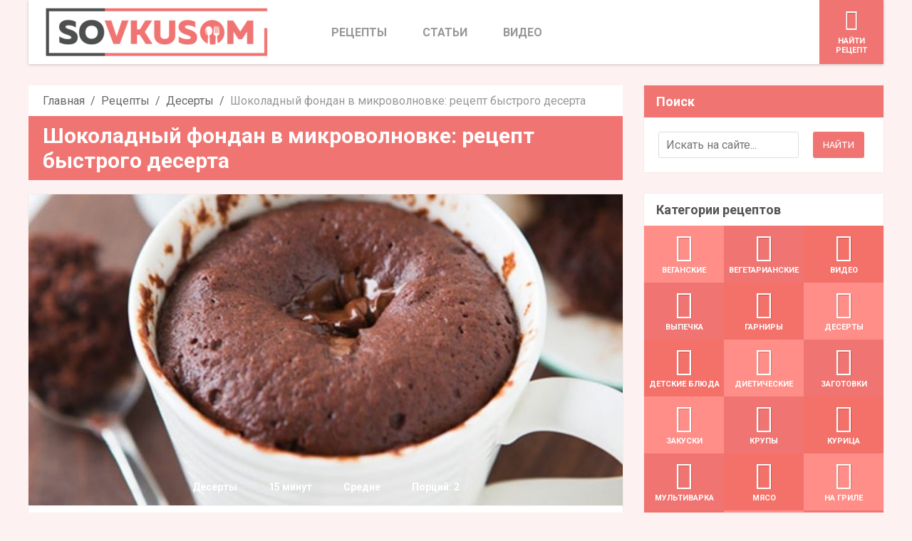

--- FILE ---
content_type: text/html; charset=UTF-8
request_url: https://sovkusom.ru/recept/shokoladnyi-fondan-v-mikrovolnovke/
body_size: 62318
content:
<!DOCTYPE html>
<html lang="ru-RU">
	<head><style>img.lazy{min-height:1px}</style><link rel="preload" href="https://sovkusom.ru/wp-content/plugins/w3-total-cache/pub/js/lazyload.min.js" as="script">
				<meta http-equiv="Content-Type" content="text/html; charset=UTF-8" />
		<meta name="viewport" content="width=device-width, initial-scale=1, user-scalable=no">
		<!-- HTML5 Shim and Respond.js IE8 support of HTML5 elements and media queries -->
		<!-- WARNING: Respond.js doesn't work if you view the page via file:// -->
		<!--[if lt IE 9]>
		<script src="https://sovkusom.ru/wp-content/themes/SocialChef/js/html5shiv.js"></script>
		<script src="https://sovkusom.ru/wp-content/themes/SocialChef/js/respond.min.js"></script>
		<![endif]-->
		<link rel="shortcut icon" sizes="16x16 24x24 32x32 48x48 64x64" href="https://sovkusom.ru/wp-content/uploads/general/favicon_64.png">
		<link rel="apple-touch-icon" sizes="57x57" href="https://sovkusom.ru/wp-content/uploads/general/favicon_57.png">
		<link rel="apple-touch-icon-precomposed" sizes="57x57" href="https://sovkusom.ru/wp-content/uploads/general/favicon_57.png">
		<link rel="apple-touch-icon" sizes="72x72" href="https://sovkusom.ru/wp-content/uploads/general/favicon_72.png">
		<link rel="apple-touch-icon" sizes="114x114" href="https://sovkusom.ru/wp-content/uploads/general/favicon_114.png">
		<link rel="apple-touch-icon" sizes="120x120" href="https://sovkusom.ru/wp-content/uploads/general/favicon_120.png">
		<link rel="apple-touch-icon" sizes="144x144" href="https://sovkusom.ru/wp-content/uploads/general/favicon_144.png">
		<link rel="apple-touch-icon" sizes="152x152" href="https://sovkusom.ru/wp-content/uploads/general/favicon_152.png">
		<link rel="icon" type="image/png" href="https://sovkusom.ru/wp-content/uploads/general/favicon_196.png" sizes="196x196">

		<meta name="application-name" content="Sovkusom">
		<meta name="msapplication-TileColor" content="#2A2A2A">
		<meta name="msapplication-TileImage" content="https://sovkusom.ru/wp-content/uploads/general/favicon_144.png">
		<meta name="p:domain_verify" content="583888ea8cb0c70cbb16ad0b179a92e5"/>
		<link rel="pingback" href="https://sovkusom.ru/xmlrpc.php" />
		<script>
			window.currentUserId = 0;
			window.siteUrl = 'https://sovkusom.ru';
					</script>
        <script>(function(html){html.className = html.className.replace(/\bno-js\b/,'js')})(document.documentElement);</script>
<meta name='robots' content='index, follow, max-image-preview:large, max-snippet:-1, max-video-preview:-1' />

        <link rel="preload" href="https://sovkusom.ru/wp-content/themes/SocialChef/fonts/build/eldorado.woff" as="font" type="font/woff" crossorigin="anonymous"/>
        <link rel="preload" href="https://sovkusom.ru/wp-content/themes/SocialChef/css/build/single-entry.min.css?time=1680276022" as="style" />
        <link rel="preload" as="image" href="https://sovkusom.ru/wp-content/uploads/general/logo-resized-optimized-equal.png"><link rel="preload" as="image" href="https://sovkusom.ru/wp-content/uploads/recepty/s/shokoladnyi-fondan-v-mikrovolnovke/thumb.jpg" imagesrcset="https://sovkusom.ru/wp-content/uploads/recepty/s/shokoladnyi-fondan-v-mikrovolnovke/thumb-840x440.jpg 840w, https://sovkusom.ru/wp-content/uploads/recepty/s/shokoladnyi-fondan-v-mikrovolnovke/thumb.jpg 1200w" imagesizes="(max-width: 840px) 100vw, 840px">
        <link rel="preload" href="https://sovkusom.ru/wp-content/themes/SocialChef/js/build/polyfill.min.js?time=1679216289" as="script" /><link rel="preload" href="https://sovkusom.ru/wp-content/themes/SocialChef/js/build/single-entry.min.js?time=1679216289" as="script" />
        <link rel="dns-prefetch" href="//fonts.googleapis.com">
        <link rel="dns-prefetch" href="https://www.googletagmanager.com/">
        <link rel="preconnect" href="https://fonts.gstatic.com/" crossorigin>
        <link rel="preconnect" href="https://www.googletagmanager.com/" crossorigin>
        <!-- END PREFETCH SOME RESOURCES -->
    <script type='application/ld+json'>{"@context":"https:\/\/schema.org\/","@type":"Recipe","author":{"@type":"Person","name":"Ольга Малюта"},"image":{"@type":"ImageObject","url":"https:\/\/sovkusom.ru\/wp-content\/uploads\/recepty\/s\/shokoladnyi-fondan-v-mikrovolnovke\/thumb-840x440.jpg","width":840,"height":440},"datePublished":"2022-02-23 15:12:14","description":"Как приготовить шоколадный фондан в микроволновке. Пошаговый рецепт быстрого десерта ресторанного уровня. Читай в статье!","name":"Шоколадный фондан в микроволновке: рецепт быстрого десерта","recipeCategory":"Десерты","cookTime":"PT15M","recipeYield":"2","recipeInstructions":[{"@type":"HowToStep","text":"В миске смешайте просеянную муку, разрыхлитель, какао, сахар и соль. Влейте молоко и подсолнечное масло, перемешайте до однородности.\r\n\r\n\r\n","image":"http:\/\/sovkusom.ru\/wp-content\/uploads\/recepty\/s\/shokoladnyi-fondan-v-mikrovolnovke\/2.jpg"},{"@type":"HowToStep","text":"Смажьте кружку объемом 400–500 мл подсолнечным маслом и вылейте тесто. Используйте емкость, подходящую для микроволновки. Внутрь теста поместите кусочки шоколада. \r\n\r\n\r\n","image":"http:\/\/sovkusom.ru\/wp-content\/uploads\/recepty\/s\/shokoladnyi-fondan-v-mikrovolnovke\/3.jpg"},{"@type":"HowToStep","text":"Выставите максимальную мощность и выпекайте фондан в микроволновой печи в течение 70 секунд. Затем проверьте готовность и, если нужно, продлите время выпекания еще на несколько секунд.\r\n\r\n\r\n","image":"http:\/\/sovkusom.ru\/wp-content\/uploads\/recepty\/s\/shokoladnyi-fondan-v-mikrovolnovke\/4.jpg"}],"recipeIngredient":["Пшеничная мука 40 г","Какао-порошок 2 ст. л.","Сахар 2 ст. л.","Разрыхлитель 0,25 ч. л.","Молоко 60 мл","Подсолнечное масло 2 ст. л.","Черный шоколад 20 г","Соль  по вкусу"],"aggregateRating":{"@type":"AggregateRating","ratingValue":"3.8","ratingCount":"20"}}</script>
	<!-- This site is optimized with the Yoast SEO plugin v19.8 - https://yoast.com/wordpress/plugins/seo/ -->
	<title>Шоколадный фондан за 5 минут: рецепт быстрого десерта - Со Вкусом</title>
	<meta name="description" content="Как приготовить шоколадный фондан в микроволновке. Пошаговый рецепт быстрого десерта ресторанного уровня. Читай в статье!" />
	<link rel="canonical" href="https://sovkusom.ru/recept/shokoladnyi-fondan-v-mikrovolnovke/" />
	<meta property="og:locale" content="ru_RU" />
	<meta property="og:type" content="article" />
	<meta property="og:title" content="Шоколадный фондан за 5 минут в микроволновке" />
	<meta property="og:description" content="Не хуже, чем в ресторане." />
	<meta property="og:url" content="https://sovkusom.ru/recept/shokoladnyi-fondan-v-mikrovolnovke/" />
	<meta property="og:site_name" content="Со Вкусом" />
	<meta property="article:publisher" content="https://www.facebook.com/sovkusom.ru/" />
	<meta property="article:modified_time" content="2022-02-23T14:43:15+00:00" />
	<meta property="og:image" content="https://sovkusom.ru/wp-content/uploads/recepty/s/shokoladnyi-fondan-v-mikrovolnovke/thumb.jpg" />
	<meta property="og:image:width" content="1200" />
	<meta property="og:image:height" content="628" />
	<meta property="og:image:type" content="image/jpeg" />
	<!-- / Yoast SEO plugin. -->


<link rel="alternate" type="application/rss+xml" title="Со Вкусом &raquo; Лента" href="https://sovkusom.ru/feed/" />
<link rel="alternate" type="application/rss+xml" title="Со Вкусом &raquo; Лента комментариев" href="https://sovkusom.ru/comments/feed/" />
<link rel="alternate" type="application/rss+xml" title="Со Вкусом &raquo; Лента комментариев к &laquo;Шоколадный фондан в микроволновке: рецепт быстрого десерта&raquo;" href="https://sovkusom.ru/recept/shokoladnyi-fondan-v-mikrovolnovke/feed/" />
<style id='global-styles-inline-css' type='text/css'>
body{--wp--preset--color--black: #000000;--wp--preset--color--cyan-bluish-gray: #abb8c3;--wp--preset--color--white: #ffffff;--wp--preset--color--pale-pink: #f78da7;--wp--preset--color--vivid-red: #cf2e2e;--wp--preset--color--luminous-vivid-orange: #ff6900;--wp--preset--color--luminous-vivid-amber: #fcb900;--wp--preset--color--light-green-cyan: #7bdcb5;--wp--preset--color--vivid-green-cyan: #00d084;--wp--preset--color--pale-cyan-blue: #8ed1fc;--wp--preset--color--vivid-cyan-blue: #0693e3;--wp--preset--color--vivid-purple: #9b51e0;--wp--preset--gradient--vivid-cyan-blue-to-vivid-purple: linear-gradient(135deg,rgba(6,147,227,1) 0%,rgb(155,81,224) 100%);--wp--preset--gradient--light-green-cyan-to-vivid-green-cyan: linear-gradient(135deg,rgb(122,220,180) 0%,rgb(0,208,130) 100%);--wp--preset--gradient--luminous-vivid-amber-to-luminous-vivid-orange: linear-gradient(135deg,rgba(252,185,0,1) 0%,rgba(255,105,0,1) 100%);--wp--preset--gradient--luminous-vivid-orange-to-vivid-red: linear-gradient(135deg,rgba(255,105,0,1) 0%,rgb(207,46,46) 100%);--wp--preset--gradient--very-light-gray-to-cyan-bluish-gray: linear-gradient(135deg,rgb(238,238,238) 0%,rgb(169,184,195) 100%);--wp--preset--gradient--cool-to-warm-spectrum: linear-gradient(135deg,rgb(74,234,220) 0%,rgb(151,120,209) 20%,rgb(207,42,186) 40%,rgb(238,44,130) 60%,rgb(251,105,98) 80%,rgb(254,248,76) 100%);--wp--preset--gradient--blush-light-purple: linear-gradient(135deg,rgb(255,206,236) 0%,rgb(152,150,240) 100%);--wp--preset--gradient--blush-bordeaux: linear-gradient(135deg,rgb(254,205,165) 0%,rgb(254,45,45) 50%,rgb(107,0,62) 100%);--wp--preset--gradient--luminous-dusk: linear-gradient(135deg,rgb(255,203,112) 0%,rgb(199,81,192) 50%,rgb(65,88,208) 100%);--wp--preset--gradient--pale-ocean: linear-gradient(135deg,rgb(255,245,203) 0%,rgb(182,227,212) 50%,rgb(51,167,181) 100%);--wp--preset--gradient--electric-grass: linear-gradient(135deg,rgb(202,248,128) 0%,rgb(113,206,126) 100%);--wp--preset--gradient--midnight: linear-gradient(135deg,rgb(2,3,129) 0%,rgb(40,116,252) 100%);--wp--preset--duotone--dark-grayscale: url('#wp-duotone-dark-grayscale');--wp--preset--duotone--grayscale: url('#wp-duotone-grayscale');--wp--preset--duotone--purple-yellow: url('#wp-duotone-purple-yellow');--wp--preset--duotone--blue-red: url('#wp-duotone-blue-red');--wp--preset--duotone--midnight: url('#wp-duotone-midnight');--wp--preset--duotone--magenta-yellow: url('#wp-duotone-magenta-yellow');--wp--preset--duotone--purple-green: url('#wp-duotone-purple-green');--wp--preset--duotone--blue-orange: url('#wp-duotone-blue-orange');--wp--preset--font-size--small: 13px;--wp--preset--font-size--medium: 20px;--wp--preset--font-size--large: 36px;--wp--preset--font-size--x-large: 42px;--wp--preset--spacing--20: 0.44rem;--wp--preset--spacing--30: 0.67rem;--wp--preset--spacing--40: 1rem;--wp--preset--spacing--50: 1.5rem;--wp--preset--spacing--60: 2.25rem;--wp--preset--spacing--70: 3.38rem;--wp--preset--spacing--80: 5.06rem;}:where(.is-layout-flex){gap: 0.5em;}body .is-layout-flow > .alignleft{float: left;margin-inline-start: 0;margin-inline-end: 2em;}body .is-layout-flow > .alignright{float: right;margin-inline-start: 2em;margin-inline-end: 0;}body .is-layout-flow > .aligncenter{margin-left: auto !important;margin-right: auto !important;}body .is-layout-constrained > .alignleft{float: left;margin-inline-start: 0;margin-inline-end: 2em;}body .is-layout-constrained > .alignright{float: right;margin-inline-start: 2em;margin-inline-end: 0;}body .is-layout-constrained > .aligncenter{margin-left: auto !important;margin-right: auto !important;}body .is-layout-constrained > :where(:not(.alignleft):not(.alignright):not(.alignfull)){max-width: var(--wp--style--global--content-size);margin-left: auto !important;margin-right: auto !important;}body .is-layout-constrained > .alignwide{max-width: var(--wp--style--global--wide-size);}body .is-layout-flex{display: flex;}body .is-layout-flex{flex-wrap: wrap;align-items: center;}body .is-layout-flex > *{margin: 0;}:where(.wp-block-columns.is-layout-flex){gap: 2em;}.has-black-color{color: var(--wp--preset--color--black) !important;}.has-cyan-bluish-gray-color{color: var(--wp--preset--color--cyan-bluish-gray) !important;}.has-white-color{color: var(--wp--preset--color--white) !important;}.has-pale-pink-color{color: var(--wp--preset--color--pale-pink) !important;}.has-vivid-red-color{color: var(--wp--preset--color--vivid-red) !important;}.has-luminous-vivid-orange-color{color: var(--wp--preset--color--luminous-vivid-orange) !important;}.has-luminous-vivid-amber-color{color: var(--wp--preset--color--luminous-vivid-amber) !important;}.has-light-green-cyan-color{color: var(--wp--preset--color--light-green-cyan) !important;}.has-vivid-green-cyan-color{color: var(--wp--preset--color--vivid-green-cyan) !important;}.has-pale-cyan-blue-color{color: var(--wp--preset--color--pale-cyan-blue) !important;}.has-vivid-cyan-blue-color{color: var(--wp--preset--color--vivid-cyan-blue) !important;}.has-vivid-purple-color{color: var(--wp--preset--color--vivid-purple) !important;}.has-black-background-color{background-color: var(--wp--preset--color--black) !important;}.has-cyan-bluish-gray-background-color{background-color: var(--wp--preset--color--cyan-bluish-gray) !important;}.has-white-background-color{background-color: var(--wp--preset--color--white) !important;}.has-pale-pink-background-color{background-color: var(--wp--preset--color--pale-pink) !important;}.has-vivid-red-background-color{background-color: var(--wp--preset--color--vivid-red) !important;}.has-luminous-vivid-orange-background-color{background-color: var(--wp--preset--color--luminous-vivid-orange) !important;}.has-luminous-vivid-amber-background-color{background-color: var(--wp--preset--color--luminous-vivid-amber) !important;}.has-light-green-cyan-background-color{background-color: var(--wp--preset--color--light-green-cyan) !important;}.has-vivid-green-cyan-background-color{background-color: var(--wp--preset--color--vivid-green-cyan) !important;}.has-pale-cyan-blue-background-color{background-color: var(--wp--preset--color--pale-cyan-blue) !important;}.has-vivid-cyan-blue-background-color{background-color: var(--wp--preset--color--vivid-cyan-blue) !important;}.has-vivid-purple-background-color{background-color: var(--wp--preset--color--vivid-purple) !important;}.has-black-border-color{border-color: var(--wp--preset--color--black) !important;}.has-cyan-bluish-gray-border-color{border-color: var(--wp--preset--color--cyan-bluish-gray) !important;}.has-white-border-color{border-color: var(--wp--preset--color--white) !important;}.has-pale-pink-border-color{border-color: var(--wp--preset--color--pale-pink) !important;}.has-vivid-red-border-color{border-color: var(--wp--preset--color--vivid-red) !important;}.has-luminous-vivid-orange-border-color{border-color: var(--wp--preset--color--luminous-vivid-orange) !important;}.has-luminous-vivid-amber-border-color{border-color: var(--wp--preset--color--luminous-vivid-amber) !important;}.has-light-green-cyan-border-color{border-color: var(--wp--preset--color--light-green-cyan) !important;}.has-vivid-green-cyan-border-color{border-color: var(--wp--preset--color--vivid-green-cyan) !important;}.has-pale-cyan-blue-border-color{border-color: var(--wp--preset--color--pale-cyan-blue) !important;}.has-vivid-cyan-blue-border-color{border-color: var(--wp--preset--color--vivid-cyan-blue) !important;}.has-vivid-purple-border-color{border-color: var(--wp--preset--color--vivid-purple) !important;}.has-vivid-cyan-blue-to-vivid-purple-gradient-background{background: var(--wp--preset--gradient--vivid-cyan-blue-to-vivid-purple) !important;}.has-light-green-cyan-to-vivid-green-cyan-gradient-background{background: var(--wp--preset--gradient--light-green-cyan-to-vivid-green-cyan) !important;}.has-luminous-vivid-amber-to-luminous-vivid-orange-gradient-background{background: var(--wp--preset--gradient--luminous-vivid-amber-to-luminous-vivid-orange) !important;}.has-luminous-vivid-orange-to-vivid-red-gradient-background{background: var(--wp--preset--gradient--luminous-vivid-orange-to-vivid-red) !important;}.has-very-light-gray-to-cyan-bluish-gray-gradient-background{background: var(--wp--preset--gradient--very-light-gray-to-cyan-bluish-gray) !important;}.has-cool-to-warm-spectrum-gradient-background{background: var(--wp--preset--gradient--cool-to-warm-spectrum) !important;}.has-blush-light-purple-gradient-background{background: var(--wp--preset--gradient--blush-light-purple) !important;}.has-blush-bordeaux-gradient-background{background: var(--wp--preset--gradient--blush-bordeaux) !important;}.has-luminous-dusk-gradient-background{background: var(--wp--preset--gradient--luminous-dusk) !important;}.has-pale-ocean-gradient-background{background: var(--wp--preset--gradient--pale-ocean) !important;}.has-electric-grass-gradient-background{background: var(--wp--preset--gradient--electric-grass) !important;}.has-midnight-gradient-background{background: var(--wp--preset--gradient--midnight) !important;}.has-small-font-size{font-size: var(--wp--preset--font-size--small) !important;}.has-medium-font-size{font-size: var(--wp--preset--font-size--medium) !important;}.has-large-font-size{font-size: var(--wp--preset--font-size--large) !important;}.has-x-large-font-size{font-size: var(--wp--preset--font-size--x-large) !important;}
.wp-block-navigation a:where(:not(.wp-element-button)){color: inherit;}
:where(.wp-block-columns.is-layout-flex){gap: 2em;}
.wp-block-pullquote{font-size: 1.5em;line-height: 1.6;}
</style>
<link rel='stylesheet' id='cmplz-general-css' href='https://sovkusom.ru/wp-content/plugins/complianz-gdpr-premium/assets/css/cookieblocker.min.css?ver=1704137574' type='text/css' media='all' />
<link rel='stylesheet' id='socialchef-style-css' href='https://sovkusom.ru/wp-content/themes/SocialChef/css/build/single-entry.min.css?time=1680276022' type='text/css' media='all' />
<link rel='stylesheet' id='Raleway-css' href='https://fonts.googleapis.com/css?family=Raleway%3A400%2C300%2C500%2C600%2C700%2C800' type='text/css' media='all' />
<link rel='stylesheet' id='Roboto-css' href='https://fonts.googleapis.com/css?family=Roboto%3A700%2C400%2C300%2C500&#038;subset=latin%2Ccyrillic' type='text/css' media='all' />
<link rel="https://api.w.org/" href="https://sovkusom.ru/wp-json/" /><link rel="EditURI" type="application/rsd+xml" title="RSD" href="https://sovkusom.ru/xmlrpc.php?rsd" />
<link rel="wlwmanifest" type="application/wlwmanifest+xml" href="https://sovkusom.ru/wp-includes/wlwmanifest.xml" />

<link rel='shortlink' href='https://sovkusom.ru/?p=269985' />
<link rel="alternate" type="application/json+oembed" href="https://sovkusom.ru/wp-json/oembed/1.0/embed?url=https%3A%2F%2Fsovkusom.ru%2Frecept%2Fshokoladnyi-fondan-v-mikrovolnovke%2F" />
<link rel="alternate" type="text/xml+oembed" href="https://sovkusom.ru/wp-json/oembed/1.0/embed?url=https%3A%2F%2Fsovkusom.ru%2Frecept%2Fshokoladnyi-fondan-v-mikrovolnovke%2F&#038;format=xml" />
			<link rel="amphtml" href="https://sovkusom.ru/amp/recept/shokoladnyi-fondan-v-mikrovolnovke/"/>
			<!-- sitelink-search-box Schema optimized by Schema Pro --><script type="application/ld+json">{"@context":"https:\/\/schema.org","@type":"WebSite","name":"\u0421\u043e \u0412\u043a\u0443\u0441\u043e\u043c","url":"https:\/\/sovkusom.ru","potentialAction":[{"@type":"SearchAction","target":"https:\/\/sovkusom.ru\/?s={search_term_string}","query-input":"required name=search_term_string"}]}</script><!-- / sitelink-search-box Schema optimized by Schema Pro -->			<style>.cmplz-hidden {
					display: none !important;
				}</style>        <link rel="next" href="https://sovkusom.ru/recept/shokoladnyi-fondan-v-mikrovolnovke/" />
    			<style id="wpsp-style-frontend"></style>
			<link rel="icon" href="https://sovkusom.ru/wp-content/uploads/general/cropped-ico-32x32.png" sizes="32x32" />
<link rel="icon" href="https://sovkusom.ru/wp-content/uploads/general/cropped-ico-192x192.png" sizes="192x192" />
<link rel="apple-touch-icon" href="https://sovkusom.ru/wp-content/uploads/general/cropped-ico-180x180.png" />
<meta name="msapplication-TileImage" content="https://sovkusom.ru/wp-content/uploads/general/cropped-ico-270x270.png" />
		<style type="text/css" id="wp-custom-css">
			.container img {
	border: none;
	display: block;
	max-width: 100%;
	height: auto;
	margin: 10px 0 10px 0;
}

#cookie_action_close_header{
	color: #fff !important;
}

#cliModalClose {
	background-color: #fff !important;
}


@media screen and (max-width: 800px) {
    .responsive-table {
      width: auto;
    }

    .responsive-table-wrapper {
      overflow: scroll;
    }
  }

#essbsocialfollowerscounterwidget-2 {
	margin-bottom: 0px !important;
}

.cmplz-video {
    width: 100%;
    min-height: 440px;
}

#custom_html-3 {
	text-align: center;
}		</style>
		<style>
.ai-rotate {position: relative;}
.ai-rotate-hidden {visibility: hidden;}
.ai-rotate-hidden-2 {position: absolute; top: 0; left: 0; width: 100%; height: 100%;}
.ai-list-data, .ai-ip-data, .ai-filter-check, .ai-fallback, .ai-list-block, .ai-list-block-ip, .ai-list-block-filter {visibility: hidden; position: absolute; width: 50%; height: 1px; top: -1000px; z-index: -9999; margin: 0px!important;}
.ai-list-data, .ai-ip-data, .ai-filter-check, .ai-fallback {min-width: 1px;}
.ads- {}
.ads-d41d8cd98f00b204e9800998ecf8427e {}
.ads-default {margin: 8px 0; clear: both;}
</style>
<style>
.google-auto-placed {
    margin: 30px auto;
    padding: 0px !important;
    text-align: center;
    width: 100%;
    line-height: 0;
    clear: both;
}
.ads-default div{
    padding: 0px;
}
.clickio-banner {
    margin: 30px auto; 
    clear: both; 
    padding: 0px !important; 
    text-align: center; 
    width: 100%; 
    line-height: 0;
}
</style>

<!-- CUSTOM HEAD CODE -->

<!-- Global site tag (gtag.js) - Google Analytics -->
<script type="text/plain" data-service="google-analytics" data-category="statistics" async data-cmplz-src="https://www.googletagmanager.com/gtag/js?id=UA-73368180-1"></script>
<script>
  window.dataLayer = window.dataLayer || [];
  function gtag(){dataLayer.push(arguments);}
  gtag('js', new Date());

  gtag('config', 'UA-73368180-1');
</script>
<!-- End Google Analytics Code -->

<!-- Facebook Pixel Code -->
<!--<script type="text/plain" data-service="facebook" data-category="marketing">-->
<!--  !function(f,b,e,v,n,t,s)-->
<!--  {if(f.fbq)return;n=f.fbq=function(){n.callMethod?-->
<!--  n.callMethod.apply(n,arguments):n.queue.push(arguments)};-->
<!--  if(!f._fbq)f._fbq=n;n.push=n;n.loaded=!0;n.version='2.0';-->
<!--  n.queue=[];t=b.createElement(e);t.async=!0;-->
<!--  t.src=v;s=b.getElementsByTagName(e)[0];-->
<!--  s.parentNode.insertBefore(t,s)}(window, document,'script',-->
<!--  'https://connect.facebook.net/en_US/fbevents.js');-->
<!--  fbq('init', '1853522968291677');-->
<!--  fbq('track', 'PageView');-->
<!--</script>-->
<!--<noscript><img height="1" width="1" style="display:none"-->
<!--  src="https://www.facebook.com/tr?id=1853522968291677&ev=PageView&noscript=1"-->
<!--/></noscript>-->
<!-- End Facebook Pixel Code -->

<!-- Yandex.Metrika counter -->
<meta name="yandex-verification" content="114fe7cf03cef981" />
<meta name="yandex-verification" content="470ba41bae094401" />
<meta name="yandex-verification" content="f2ae7b7f659f95e9" />
<!-- End Yandex.Metrika counter -->
<meta property="fb:app_id" content="1705756082992248" />

<div class='ai-dynamic ai-ip-data'  countries='BY, RU' country-list='B' data-code='[base64]'></div>



<!--<script charset="UTF-8" src="//web.webpushs.com/js/push/bda91fdc628844ee904b309cc417ab0f_1.js" async></script>-->
<!-- Google Tag Manager -->
<!--<script>(function(w,d,s,l,i){w[l]=w[l]||[];w[l].push({'gtm.start':-->
<!--new Date().getTime(),event:'gtm.js'});var f=d.getElementsByTagName(s)[0],-->
<!--j=d.createElement(s),dl=l!='dataLayer'?'&l='+l:'';j.async=true;j.src=-->
<!--'https://www.googletagmanager.com/gtm.js?id='+i+dl;f.parentNode.insertBefore(j,f);-->
<!--})(window,document,'script','dataLayer','GTM-MFP2ZNR');</script>-->
<!-- End Google Tag Manager -->

		<!-- <script>(function(w,d,u){w.readyQ=[];w.bindReadyQ=[];function p(x,y){if(x=="ready"){w.bindReadyQ.push(y);}else{w.readyQ.push(x);}};var a={ready:p,bind:p};w.$=w.jQuery=function(f){if(f===d||f===u){return a}else{p(f)}}})(window,document)</script> -->
	</head>
<body data-cmplz=1 class="recipe-template-default single single-recipe postid-269985 wp-schema-pro-2.7.3">
<div class="widget-share-buttons">
                    <button data-toggle="modal" data-target="#shareModal" class="share__item share-share"></button>
                    <a href="https://www.facebook.com/sharer.php?u=https://sovkusom.ru/recept/shokoladnyi-fondan-v-mikrovolnovke/" target="_blank" class="share__item share-facebook"><span>Поделиться</span></a><a class="share__item share-next" href="https://sovkusom.ru/recept/tort-s-vishney-i-smetannym-kremom/" rel="prev"></a></div>
                <div class="share-modal fade" id="shareModal" tabindex="-1" role="dialog" aria-labelledby="shareModalLabel">
                    <div class="share-modal-dialog" role="document">
                        <div class="share-modal-content">
                            <div class="share-modal-header">
                                <button type="button" class="close" data-dismiss="modal" aria-label="Close"><span aria-hidden="true">&times;</span></button>
                            </div>
                            <div class="modal-body">
                                <div class="share__all-wrap">
                                    <a class="share__all-item share-fb" href="https://www.facebook.com/sharer.php?u=https://sovkusom.ru/recept/shokoladnyi-fondan-v-mikrovolnovke/" target="_blank" rel="noopener" aria-label="Поделиться в Facebook">Facebook</a>
                                    <a class="share__all-item share-fbm" href="fb-messenger://share?link=https://sovkusom.ru/recept/shokoladnyi-fondan-v-mikrovolnovke/" target="_blank" rel="noopener" aria-label="Поделиться в Facebook Messenger">Messenger</a>

                                    <a class="share__all-item share-viber" href="viber://forward?text=https://sovkusom.ru/recept/shokoladnyi-fondan-v-mikrovolnovke/" rel="noopener" aria-label="Поделиться в Viber">Viber</a>
                                    <a class="share__all-item share-whatsapp" href="whatsapp://send?text=https://sovkusom.ru/recept/shokoladnyi-fondan-v-mikrovolnovke/" rel="noopener" aria-label="Поделиться в Whatsapp">WhatsApp</a>

                                    <a class="share__all-item share-pinterest" href="https://pinterest.com/pin/create/button/?url=https://sovkusom.ru/recept/shokoladnyi-fondan-v-mikrovolnovke/&media=" class="pin-it-button" count-layout="horizontal" target="_blank" rel="noopener" aria-label="Поделиться в Pinterest">Pinterest</a>
                                    <a class="share__all-item share-telegram" href="tg://msg?text=https://sovkusom.ru/recept/shokoladnyi-fondan-v-mikrovolnovke/" rel="noopener" aria-label="Поделиться в Telegram">Telegram</a>

                                    <a class="share__all-item share-vk" href="https://vk.com/share.php?url=https://sovkusom.ru/recept/shokoladnyi-fondan-v-mikrovolnovke/" target="_blank" rel="noopener" aria-label="Поделиться в Vkontakte">VK</a>
                                    <a class="share__all-item share-ok" href="https://connect.ok.ru/offer?url=https://sovkusom.ru/recept/shokoladnyi-fondan-v-mikrovolnovke/" target="_blank" rel="noopener" aria-label="Поделиться в Odnoklassniki">Odnoklassniki</a>
                                </div>
                            </div>
                        </div>
                    </div>
                </div>
            
                        <div class="float-nav-wrap" style="background-color:#ff8e88">
                            <div class="float-nav">
                                <div class="btn-box">
                                    <div class="share-buttons">
                                      <a href="https://www.facebook.com/sharer.php?u=https://sovkusom.ru/recept/shokoladnyi-fondan-v-mikrovolnovke/" target="_blank"><span class="shareFbTopText"></span></a>
                                    </div>
                                    <div class="post-next"><a href="https://sovkusom.ru/recept/tort-s-vishney-i-smetannym-kremom/" rel="prev"><span class="next_post"></span></a></div>
                                    <div class="clear"></div>
                                </div>
                                <div class="logo-small">
                                    <div class="logo-box">
                                        <a href="https://sovkusom.ru">
                                            <img class="lazy" src="data:image/svg+xml,%3Csvg%20xmlns='http://www.w3.org/2000/svg'%20viewBox='0%200%201%201'%3E%3C/svg%3E" data-src="https://sovkusom.ru/wp-content/uploads/general/logo-small.png" alt="Со Вкусом"/>
                                        </a>
                                    </div>
                                </div>
                                <div class="title-article"><p>Шоколадный фондан в микроволновке: рецепт быстрого десерта</p></div>
                                <div class="clear"></div>
                            </div>
                        </div>
                    		<!--header-->
	<header class="head" role="banner">
		<!--wrap-->
		<div class="wrap clearfix">
			<a href="https://sovkusom.ru/" title="Главная" class="logo"><img class="lazy" src="data:image/svg+xml,%3Csvg%20xmlns='http://www.w3.org/2000/svg'%20viewBox='0%200%20320%2072'%3E%3C/svg%3E" data-src="https://sovkusom.ru/wp-content/uploads/general/logo-resized-optimized-equal.png" alt="sovkusom.ru" width="320" height="72"/></a>
			<!--primary navigation-->
			<nav id="nav" class="main-nav"><ul id="menu-primary" class=""><li id="menu-item-516" class="menu-item menu-item-type-post_type menu-item-object-page menu-item-516"><a href="https://sovkusom.ru/recepty/"><span>Рецепты</span></a></li>
<li id="menu-item-552" class="menu-item menu-item-type-post_type menu-item-object-page current_page_parent menu-item-552"><a href="https://sovkusom.ru/blog/"><span>Статьи</span></a></li>
<li id="menu-item-581" class="menu-item menu-item-type-post_type menu-item-object-page menu-item-581"><a href="https://sovkusom.ru/video/"><span>Видео</span></a></li>
</ul></nav>			<nav class="user-nav" role="navigation">
				<ul>
					<li class="light"><a href="https://sovkusom.ru/poisk-receptov/" title="Hайти рецепт"><i class="ico eldorado_search"></i> <span>Hайти рецепт</span></a></li>
					<!--<li class="medium"><a href="" title=""><i class="ico eldorado_user"></i> <span></span></a></li>
					<li class="dark"><a href="" title=""><i class="ico eldorado_fork_2"></i> <span></span></a></li>
			        -->
				</ul>
			</nav>
		</div>
		<!--//wrap-->
	</header>
	<!--//header-->
	<!--main-->
<main class="main" role="main">
	<!--wrap-->
	<div class="wrap clearfix">
	
<div class='ai-dynamic ai-ip-data'  countries='BY, RU' country-list='B' data-code=''></div>
<script>
	window.recipeId = 269985;
	window.addToFavoritesText = '<i class="ico eldorado_heart"></i><span>Добавить в закладки</span>';
	window.removeFromFavoritesText = '<i class="ico eldorado_heart"></i><span>Remove from favorites</span>';
</script>
	<!--row-->
	<div class="row">
		<div class="post-269985 recipe type-recipe status-publish has-post-thumbnail hentry recipe_meal_course-deserty recipe_category-vypechka recipe_category-deserty recipe_difficulty-sredne ingredient-kakao-poroshok ingredient-moloko ingredient-podsolnechnoe-maslo ingredient-pshenichnaya-muka ingredient-razryhlitel ingredient-sahar ingredient-sol ingredient-chernyi-shokolad">
			<!--content-->
			<section class="content three-fourth">
				<!--breadcrumbs--><nav role="navigation" class="breadcrumbs"><ul><li><a href="https://sovkusom.ru" title="Главная">Главная</a></li><li><a href="https://sovkusom.ru/recept/" title="Рецепты">Рецепты</a></li><li><a href="https://sovkusom.ru/recepty-naznachenie/deserty/" title="Десерты">Десерты</a></li><li>Шоколадный фондан в микроволновке: рецепт быстрого десерта</li></ul></nav><!--//breadcrumbs-->				<div class="clearfix"></div>
				<header class="s-title s-title-mod">
					<h1 class="entry-title">Шоколадный фондан в микроволновке: рецепт быстрого десерта</h1>
				</header>
				<!--recipe-->
				<article id="recipe-269985" class="recipe recipe-content">
					<div class="row recipe-single-container">
															<div class="image"><img width="840" height="440" src="data:image/svg+xml,%3Csvg%20xmlns='http://www.w3.org/2000/svg'%20viewBox='0%200%20840%20440'%3E%3C/svg%3E" data-src="https://sovkusom.ru/wp-content/uploads/recepty/s/shokoladnyi-fondan-v-mikrovolnovke/thumb-840x440.jpg" class="attachment-content-image size-content-image lazy" alt="Шоколадный фондан в микроволновке: рецепт быстрого десерта" decoding="async" data-srcset="https://sovkusom.ru/wp-content/uploads/recepty/s/shokoladnyi-fondan-v-mikrovolnovke/thumb-840x440.jpg 840w, https://sovkusom.ru/wp-content/uploads/recepty/s/shokoladnyi-fondan-v-mikrovolnovke/thumb.jpg 1200w" data-sizes="(max-width: 840px) 100vw, 840px" /></div>
                                <div class="widget-noBG widget widget_allsimplesocialchiefrecipepagedetails">        <div class="basic">
                            <div class="item">
                    <i class="ico meal-course"></i>
                    <span class="desc">Тип: </span>
                    <a href="https://sovkusom.ru/recepty-naznachenie/deserty/">Десерты</a>
                </div>
                                        <div class="item">
                    <i class="ico cooking-time"></i>
                    <span class="desc">Время: </span>
                    <span itemprop="cookTime" content="PT15M">15 минут</span>
                </div>
                                        <div class="item">
                    <i class="ico difficulty"></i>
                    <span class="desc">Сложность: </span>
                    <a href="https://sovkusom.ru/recepty-slozhnost/sredne/">Средне</a>
                </div>
                                        <div class="item">
                    <i class="ico number-peoples"></i>
                    <span>Порций: 2</span>
                </div>
                    </div>
        </div>        																					<div class="intro">
								<div class="recipe-categories">
																													<div class="item"><a href="https://sovkusom.ru/recepty-kategoriya/vypechka/">Выпечка</a></div>
																													<div class="item"><a href="https://sovkusom.ru/recepty-kategoriya/deserty/">Десерты</a></div>
																		<div class="clearfix"></div>
								</div>
								<p>Когда мой будущий муж впервые повел меня в ресторан, я на десерт заказала <a href="https://sovkusom.ru/recept/shokoladnye-maffiny/" rel="noopener" target="_blank">шоколадный фондан</a>. Давно хотела его попробовать. У меня и в мыслях не было, что столь необычную выпечку можно приготовить дома. А теперь частенько делаю <strong>шоколадный фондан в обычной микроволновке</strong>.    </p>
<div class='ai-dynamic ai-ip-data'  countries='BY, RU' country-list='B' data-code=''></div>
<div class='ads ads-d41d8cd98f00b204e9800998ecf8427e ads-2 ai-list-block-ip'>

<div class='ai-dynamic ai-ip-data'  countries='BY,RU' country-list='B' data-code='[base64]'></div>
</div>

<p>За считаные минуты я получаю фантастический <strong>десерт с насыщенным вкусом шоколада</strong> и жидкой серединой. И обходится такая выпечка в копейки. Ингредиенты самые простые и обычно есть на каждой кухне. Так что лакомство ресторанного уровня можно готовить ежедневно.</p>
<h2>Как приготовить шоколадный фондан в микроволновке</h2>
<img class="lazy" src="data:image/svg+xml,%3Csvg%20xmlns='http://www.w3.org/2000/svg'%20viewBox='0%200%201%201'%3E%3C/svg%3E" data-src="http://sovkusom.ru/wp-content/uploads/recepty/s/shokoladnyi-fondan-v-mikrovolnovke/1.jpg" alt="фондан в кружке"/>
<p>Идеально для этого дела подойдет кружка. В качестве начинки я всегда использую <strong>черный горький шоколад</strong>, но вы можете взять любой. Главное — не передержать фондан в печке, иначе начинка запечется, а тесто станет суховатым. Но тут скорее всё зависит от микроволновки. Иногда приходится подбирать идеальный режим методом проб и ошибок. </p>
<div class='ai-dynamic ai-ip-data'  countries='BY, RU' country-list='B' data-code=''></div>

<!-- AI CONTENT END 1 -->
								<div class="recipe-description">
									                                        <h2>Ингредиенты</h2>
                                                                                    <div class="ingredients-container">
                                                <dl class="ingredients">
                                                    <dt><a href='https://sovkusom.ru/recepty-ingredient/pshenichnaya-muka/'>Пшеничная мука</a></dt><dd>40 г </dd>                                                </dl>
                                            </div>
                                                                                    <div class="ingredients-container">
                                                <dl class="ingredients">
                                                    <dt><a href='https://sovkusom.ru/recepty-ingredient/kakao-poroshok/'>Какао-порошок</a></dt><dd>2 ст. л. </dd>                                                </dl>
                                            </div>
                                                                                    <div class="ingredients-container">
                                                <dl class="ingredients">
                                                    <dt><a href='https://sovkusom.ru/recepty-ingredient/sahar/'>Сахар</a></dt><dd>2 ст. л. </dd>                                                </dl>
                                            </div>
                                                                                    <div class="ingredients-container">
                                                <dl class="ingredients">
                                                    <dt><a href='https://sovkusom.ru/recepty-ingredient/razryhlitel/'>Разрыхлитель</a></dt><dd>0,25 ч. л. </dd>                                                </dl>
                                            </div>
                                                                                    <div class="ingredients-container">
                                                <dl class="ingredients">
                                                    <dt><a href='https://sovkusom.ru/recepty-ingredient/moloko/'>Молоко</a></dt><dd>60 мл </dd>                                                </dl>
                                            </div>
                                                                                    <div class="ingredients-container">
                                                <dl class="ingredients">
                                                    <dt><a href='https://sovkusom.ru/recepty-ingredient/podsolnechnoe-maslo/'>Подсолнечное масло</a></dt><dd>2 ст. л. </dd>                                                </dl>
                                            </div>
                                                                                    <div class="ingredients-container">
                                                <dl class="ingredients">
                                                    <dt><a href='https://sovkusom.ru/recepty-ingredient/chernyi-shokolad/'>Черный шоколад</a></dt><dd>20 г </dd>                                                </dl>
                                            </div>
                                                                                    <div class="ingredients-container">
                                                <dl class="ingredients">
                                                    <dt><a href='https://sovkusom.ru/recepty-ingredient/sol/'>Соль</a></dt><dd> по вкусу </dd>                                                </dl>
                                            </div>
                                        									<div class="clearfix"></div>
								</div>
								                                <div class="recipe-control">
                                    <div class="widget-noBG widget widget_allsimplesocialchiefrecipebuttons"><!--
                        <div class="favorite">
                                    <a href="javascript:void(0);" class="remove"><i class="ico eldorado_heart"></i>
                        <span></span></a>
                                    <a href="javascript:void(0);"><i class="ico eldorado_heart"></i>
                        <span></span></a>
                            </div>
                    <div class="favorite">
                <a class="disabled" href=""><i
                        class="ico eldorado_heart"></i> <span></span></a>
            </div>
                -->        <div class="print">
            <a class="" onclick="window.print();ga('send', 'event', 'recept', 'print');" href="#"><i class="ico eldorado_print"></i>
                <span>Напечатать рецепт</span></a>
        </div>
        </div>                                            <div class="clearfix"></div>
                                </div>
																	<div class="instructions recipe-instructions">
										<h2>Приготовление</h2>
										<ol>
											<li class="ri-1"><span class="number">1</span><span>В миске смешайте просеянную муку, разрыхлитель, какао, сахар и соль. Влейте молоко и подсолнечное масло, перемешайте до однородности.

<img class="lazy" src="data:image/svg+xml,%3Csvg%20xmlns='http://www.w3.org/2000/svg'%20viewBox='0%200%201%201'%3E%3C/svg%3E" data-src="http://sovkusom.ru/wp-content/uploads/recepty/s/shokoladnyi-fondan-v-mikrovolnovke/2.jpg" alt="шоколадная масса" />
</span></li><li class="ri-2"><span class="number">2</span><span>Смажьте кружку объемом 400–500 мл подсолнечным маслом и вылейте тесто. Используйте емкость, подходящую для микроволновки. Внутрь теста поместите кусочки шоколада. 

<img class="lazy" src="data:image/svg+xml,%3Csvg%20xmlns='http://www.w3.org/2000/svg'%20viewBox='0%200%201%201'%3E%3C/svg%3E" data-src="http://sovkusom.ru/wp-content/uploads/recepty/s/shokoladnyi-fondan-v-mikrovolnovke/3.jpg" alt="десерт с шоколадом" />
</span></li><li class="ri-3"><span class="number">3</span><span>Выставите максимальную мощность и выпекайте фондан в микроволновой печи в течение 70 секунд. Затем проверьте готовность и, если нужно, продлите время выпекания еще на несколько секунд.

<img class="lazy" src="data:image/svg+xml,%3Csvg%20xmlns='http://www.w3.org/2000/svg'%20viewBox='0%200%201%201'%3E%3C/svg%3E" data-src="http://sovkusom.ru/wp-content/uploads/recepty/s/shokoladnyi-fondan-v-mikrovolnovke/4.jpg" alt="шоколадный фондан" />
</span></li>										</ol>
									</div>
																										
								<!-- <h2>Понравилось?! Поделись с друзьями!</h2> -->
			                									<div class="prev-next">
									<a href="https://sovkusom.ru/recept/kopchenaya-kurica/" rel="next"><img src="data:image/svg+xml,%3Csvg%20xmlns='http://www.w3.org/2000/svg'%20viewBox='0%200%201%201'%3E%3C/svg%3E" data-src="https://sovkusom.ru/wp-content/themes/SocialChef/images/ico_prev.png" alt="Previous" class="prev-img lazy">Предыдущий <span class="hide-mobile">рецепт</span></a>									<a href="https://sovkusom.ru/recept/tort-s-vishney-i-smetannym-kremom/" rel="prev">Следующий <span class="hide-mobile">рецепт</span> <img src="data:image/svg+xml,%3Csvg%20xmlns='http://www.w3.org/2000/svg'%20viewBox='0%200%201%201'%3E%3C/svg%3E" data-src="https://sovkusom.ru/wp-content/themes/SocialChef/images/ico_next.png" alt="Next" class="next-img lazy"></a>								</div>
							</div>
												</div>
				</article>
								        <!--post author-->
        <div class="author-description">
            <h2>Автор  рецепта</h2>
            <div class="author-box">
                <div class="avatar">
                    <img class="lazy" src="data:image/svg+xml,%3Csvg%20xmlns='http://www.w3.org/2000/svg'%20viewBox='0%200%201%201'%3E%3C/svg%3E" data-src='https://sovkusom.ru/wp-content/uploads/general/avatars/maluta.png'
                         title='Ольга Малюта'>
                </div>
                <div class="author-content">
                    <div class="meta">
                        <strong>Ольга Малюта</strong>
                    </div>
                    <div class="description">Если вы уверены, что единственное приемлемое для кулинарии место — это кухня, то Ольга с легкостью докажет вам обратное. Наша редактор побывала во многих странах и практически никогда не сидит на месте, потому что считает движение лучшим толчком для творчества. Ольга любит грузинскую кухню и с трепетом относится к культуре этой страны, отдавая предпочтение пряным мясным блюдам, хинкали и, конечно же, хорошему вину. Но когда чемоданы уже распакованы, больше всего она любит готовить <a href="https://sovkusom.ru/recept/tertyi-pirog/" rel="noopener">домашний тертый пирог</a>  и подавать его с травяным чаем.</div>
                    <div class="clearfix "></div>
                </div>
            </div>
        </div>
        				
<!--comments-->
<div class="comments" id="comments" itemprop="interactionCount" content="UserComments:0">
			<p class="zerocomments">Пост еще не комментировали. Будьте первым, кто оставит комментарий!</p>	
	<!-- If comments are open, but there are no comments. -->	 
				
		
	
		<div id="respond" class="comment-respond">
		<h3 id="reply-title" class="comment-reply-title"> <small><a rel="nofollow" id="cancel-comment-reply-link" href="/recept/shokoladnyi-fondan-v-mikrovolnovke/#respond" style="display:none;">Отменить ответ</a></small></h3><form action="https://sovkusom.ru/wp-comments-post.php" method="post" id="commentform" class="comment-form" novalidate><div class="container">		<p>Оставить комментарий</p>
	<div class="f-row">		<div class="third">
			<input type="text" id="author" name="author" placeholder="Имя" value="" />
		</div>
	
		<div class="third email">
			<input type="email" id="email" name="email" placeholder="Эл. почта (не публикуется)" value="" />
		</div>
		<div class="clearfix"></div>
	
		<div class="comment">
			<textarea id="comment" name="comment" rows="10" cols="10"></textarea>
		</div>
			<div class="clearfix"></div>
	
</div><p class="form-submit"><input name="submit" type="submit" id="submit" class="submit" value="Отправить комментарий" /> <input type='hidden' name='comment_post_ID' value='269985' id='comment_post_ID' />
<input type='hidden' name='comment_parent' id='comment_parent' value='0' />
</p></div></form>	</div><!-- #respond -->
		
	<!--//post comment form-->
		
		
</div><!--comments-->
				<!--//recipe entry-->
				<div id="socialchef_recipe_lists_widget-3">		<!--cwrap-->
		<div class="cwrap">
					<header class="s-title">
			<h2 class = "ribbon bright change-bright">Новые рецепты</h2>			</header> 				<!--entries-->
								<div class="entries row"><!--item-->
<div class="entry one-third recipe-item">
				<figure>
			<img class="lazy" src="data:image/svg+xml,%3Csvg%20xmlns='http://www.w3.org/2000/svg'%20viewBox='0%200%20400%20300'%3E%3C/svg%3E" data-src="https://sovkusom.ru/wp-content/uploads/blog/m/marinovannyi-ostryi-perec/thumb-400x300.jpg" alt="Маринованный острый перец в банках" />
			<figcaption><a href="https://sovkusom.ru/recept/marinovannyi-ostryi-perec/"><i class="ico eldorado_eyelash"></i> <span>Посмотреть рецепт</span></a></figcaption>
		</figure>
		<div class="container">
		<h2>
			<a href="https://sovkusom.ru/recept/marinovannyi-ostryi-perec/">Маринованный острый перец в банках</a>
		</h2>
		<div class="actions">
			<div class="categories"><i class="ico ico-fork"></i><a href="https://sovkusom.ru/recepty-naznachenie/zakuski/">Закуски</a></div>
			<div class="comments"><i class="ico ico-comment"></i><a href="https://sovkusom.ru/recept/marinovannyi-ostryi-perec/#comments">0</a></div> 
		</div>
	</div>
</div>
<!--item-->
<!--item-->
<div class="entry one-third recipe-item">
				<figure>
			<img class="lazy" src="data:image/svg+xml,%3Csvg%20xmlns='http://www.w3.org/2000/svg'%20viewBox='0%200%20400%20300'%3E%3C/svg%3E" data-src="https://sovkusom.ru/wp-content/uploads/recepty/r/rulet-iz-farsha-v-teste/thumb-400x300.jpg" alt="Рулет из фарша в тесте" />
			<figcaption><a href="https://sovkusom.ru/recept/rulet-iz-farsha-v-teste/"><i class="ico eldorado_eyelash"></i> <span>Посмотреть рецепт</span></a></figcaption>
		</figure>
		<div class="container">
		<h2>
			<a href="https://sovkusom.ru/recept/rulet-iz-farsha-v-teste/">Рулет из фарша в тесте</a>
		</h2>
		<div class="actions">
			<div class="categories"><i class="ico ico-fork"></i><a href="https://sovkusom.ru/recepty-naznachenie/vtorye-blyuda/">Вторые блюда</a></div>
			<div class="comments"><i class="ico ico-comment"></i><a href="https://sovkusom.ru/recept/rulet-iz-farsha-v-teste/#comments">0</a></div> 
		</div>
	</div>
</div>
<!--item-->
<!--item-->
<div class="entry one-third recipe-item">
				<figure>
			<img class="lazy" src="data:image/svg+xml,%3Csvg%20xmlns='http://www.w3.org/2000/svg'%20viewBox='0%200%20400%20300'%3E%3C/svg%3E" data-src="https://sovkusom.ru/wp-content/uploads/recepty/p/pomidory-v-marinade/thumb-400x300.jpg" alt="«Голые» помидоры в маринаде" />
			<figcaption><a href="https://sovkusom.ru/recept/pomidory-v-marinade/"><i class="ico eldorado_eyelash"></i> <span>Посмотреть рецепт</span></a></figcaption>
		</figure>
		<div class="container">
		<h2>
			<a href="https://sovkusom.ru/recept/pomidory-v-marinade/">«Голые» помидоры в маринаде</a>
		</h2>
		<div class="actions">
			<div class="categories"><i class="ico ico-fork"></i><a href="https://sovkusom.ru/recepty-naznachenie/zakuski/">Закуски</a></div>
			<div class="comments"><i class="ico ico-comment"></i><a href="https://sovkusom.ru/recept/pomidory-v-marinade/#comments">0</a></div> 
		</div>
	</div>
</div>
<!--item-->
<!--item-->
<div class="entry one-third recipe-item">
				<figure>
			<img class="lazy" src="data:image/svg+xml,%3Csvg%20xmlns='http://www.w3.org/2000/svg'%20viewBox='0%200%20400%20300'%3E%3C/svg%3E" data-src="https://sovkusom.ru/wp-content/uploads/recepty/m/marinovannyi-chesnok/thumb-400x300.jpg" alt="Маринованный чеснок" />
			<figcaption><a href="https://sovkusom.ru/recept/marinovannyi-chesnok/"><i class="ico eldorado_eyelash"></i> <span>Посмотреть рецепт</span></a></figcaption>
		</figure>
		<div class="container">
		<h2>
			<a href="https://sovkusom.ru/recept/marinovannyi-chesnok/">Маринованный чеснок</a>
		</h2>
		<div class="actions">
			<div class="categories"><i class="ico ico-fork"></i><a href="https://sovkusom.ru/recepty-naznachenie/zakuski/">Закуски</a></div>
			<div class="comments"><i class="ico ico-comment"></i><a href="https://sovkusom.ru/recept/marinovannyi-chesnok/#comments">1</a></div> 
		</div>
	</div>
</div>
<!--item-->
<!--item-->
<div class="entry one-third recipe-item">
				<figure>
			<img class="lazy" src="data:image/svg+xml,%3Csvg%20xmlns='http://www.w3.org/2000/svg'%20viewBox='0%200%20400%20300'%3E%3C/svg%3E" data-src="https://sovkusom.ru/wp-content/uploads/recepty/p/podliva-iz-shampinyonov/thumb1-400x300.jpg" alt="Подлива из шампиньонов" />
			<figcaption><a href="https://sovkusom.ru/recept/podliva-iz-shampinyonov/"><i class="ico eldorado_eyelash"></i> <span>Посмотреть рецепт</span></a></figcaption>
		</figure>
		<div class="container">
		<h2>
			<a href="https://sovkusom.ru/recept/podliva-iz-shampinyonov/">Подлива из шампиньонов</a>
		</h2>
		<div class="actions">
			<div class="categories"><i class="ico ico-fork"></i><a href="https://sovkusom.ru/recepty-naznachenie/zakuski/">Закуски</a></div>
			<div class="comments"><i class="ico ico-comment"></i><a href="https://sovkusom.ru/recept/podliva-iz-shampinyonov/#comments">4</a></div> 
		</div>
	</div>
</div>
<!--item-->
<!--item-->
<div class="entry one-third recipe-item">
				<figure>
			<img class="lazy" src="data:image/svg+xml,%3Csvg%20xmlns='http://www.w3.org/2000/svg'%20viewBox='0%200%20400%20300'%3E%3C/svg%3E" data-src="https://sovkusom.ru/wp-content/uploads/recepty/k/kurinyi-myasnoy-hlebec/thumb-400x300.jpg" alt="Куриный мясной хлебец" />
			<figcaption><a href="https://sovkusom.ru/recept/kurinyi-myasnoy-hlebec/"><i class="ico eldorado_eyelash"></i> <span>Посмотреть рецепт</span></a></figcaption>
		</figure>
		<div class="container">
		<h2>
			<a href="https://sovkusom.ru/recept/kurinyi-myasnoy-hlebec/">Куриный мясной хлебец</a>
		</h2>
		<div class="actions">
			<div class="categories"><i class="ico ico-fork"></i><a href="https://sovkusom.ru/recepty-naznachenie/vtorye-blyuda/">Вторые блюда</a></div>
			<div class="comments"><i class="ico ico-comment"></i><a href="https://sovkusom.ru/recept/kurinyi-myasnoy-hlebec/#comments">0</a></div> 
		</div>
	</div>
</div>
<!--item-->
<!--item-->
<div class="entry one-third recipe-item">
				<figure>
			<img class="lazy" src="data:image/svg+xml,%3Csvg%20xmlns='http://www.w3.org/2000/svg'%20viewBox='0%200%20400%20300'%3E%3C/svg%3E" data-src="https://sovkusom.ru/wp-content/uploads/recepty/k/kukuruznye-palochki/thumb-400x300.jpg" alt="Домашние кукурузные палочки" />
			<figcaption><a href="https://sovkusom.ru/recept/kukuruznye-palochki/"><i class="ico eldorado_eyelash"></i> <span>Посмотреть рецепт</span></a></figcaption>
		</figure>
		<div class="container">
		<h2>
			<a href="https://sovkusom.ru/recept/kukuruznye-palochki/">Домашние кукурузные палочки</a>
		</h2>
		<div class="actions">
			<div class="categories"><i class="ico ico-fork"></i><a href="https://sovkusom.ru/recepty-naznachenie/zakuski/">Закуски</a></div>
			<div class="comments"><i class="ico ico-comment"></i><a href="https://sovkusom.ru/recept/kukuruznye-palochki/#comments">0</a></div> 
		</div>
	</div>
</div>
<!--item-->
<!--item-->
<div class="entry one-third recipe-item">
				<figure>
			<img class="lazy" src="data:image/svg+xml,%3Csvg%20xmlns='http://www.w3.org/2000/svg'%20viewBox='0%200%20400%20300'%3E%3C/svg%3E" data-src="https://sovkusom.ru/wp-content/uploads/recepty/k/kartofelnye-blinchiki-na-moloke/thumb-400x300.jpg" alt="Картофельные блинчики на молоке" />
			<figcaption><a href="https://sovkusom.ru/recept/kartofelnye-blinchiki-na-moloke/"><i class="ico eldorado_eyelash"></i> <span>Посмотреть рецепт</span></a></figcaption>
		</figure>
		<div class="container">
		<h2>
			<a href="https://sovkusom.ru/recept/kartofelnye-blinchiki-na-moloke/">Картофельные блинчики на молоке</a>
		</h2>
		<div class="actions">
			<div class="categories"><i class="ico ico-fork"></i><a href="https://sovkusom.ru/recepty-naznachenie/zavtraki/">Завтраки</a></div>
			<div class="comments"><i class="ico ico-comment"></i><a href="https://sovkusom.ru/recept/kartofelnye-blinchiki-na-moloke/#comments">1</a></div> 
		</div>
	</div>
</div>
<!--item-->
<!--item-->
<div class="entry one-third recipe-item">
				<figure>
			<img class="lazy" src="data:image/svg+xml,%3Csvg%20xmlns='http://www.w3.org/2000/svg'%20viewBox='0%200%20400%20300'%3E%3C/svg%3E" data-src="https://sovkusom.ru/wp-content/uploads/recepty/s/sup-iz-fasoli-s-indeykoy/thumb-400x300.jpg" alt="Суп из фасоли с индейкой" />
			<figcaption><a href="https://sovkusom.ru/recept/sup-iz-fasoli-s-indeykoy/"><i class="ico eldorado_eyelash"></i> <span>Посмотреть рецепт</span></a></figcaption>
		</figure>
		<div class="container">
		<h2>
			<a href="https://sovkusom.ru/recept/sup-iz-fasoli-s-indeykoy/">Суп из фасоли с индейкой</a>
		</h2>
		<div class="actions">
			<div class="categories"><i class="ico ico-fork"></i><a href="https://sovkusom.ru/recepty-naznachenie/pervye-blyuda/">Первые блюда</a></div>
			<div class="comments"><i class="ico ico-comment"></i><a href="https://sovkusom.ru/recept/sup-iz-fasoli-s-indeykoy/#comments">0</a></div> 
		</div>
	</div>
</div>
<!--item-->
<!--item-->
<div class="entry one-third recipe-item">
				<figure>
			<img class="lazy" src="data:image/svg+xml,%3Csvg%20xmlns='http://www.w3.org/2000/svg'%20viewBox='0%200%20400%20300'%3E%3C/svg%3E" data-src="https://sovkusom.ru/wp-content/uploads/recepty/m/mini-kotlety/thumb-400x300.jpg" alt="Мини-котлеты на сковороде" />
			<figcaption><a href="https://sovkusom.ru/recept/mini-kotlety/"><i class="ico eldorado_eyelash"></i> <span>Посмотреть рецепт</span></a></figcaption>
		</figure>
		<div class="container">
		<h2>
			<a href="https://sovkusom.ru/recept/mini-kotlety/">Мини-котлеты на сковороде</a>
		</h2>
		<div class="actions">
			<div class="categories"><i class="ico ico-fork"></i><a href="https://sovkusom.ru/recepty-naznachenie/vtorye-blyuda/">Вторые блюда</a></div>
			<div class="comments"><i class="ico ico-comment"></i><a href="https://sovkusom.ru/recept/mini-kotlety/#comments">0</a></div> 
		</div>
	</div>
</div>
<!--item-->
<!--item-->
<div class="entry one-third recipe-item">
				<figure>
			<img class="lazy" src="data:image/svg+xml,%3Csvg%20xmlns='http://www.w3.org/2000/svg'%20viewBox='0%200%20400%20300'%3E%3C/svg%3E" data-src="https://sovkusom.ru/wp-content/uploads/recepty/v/vkusnye-vareniki-s-kvashenoy-kapustoy/thumb1-400x300.jpg" alt="Вкусные вареники с квашеной капустой" />
			<figcaption><a href="https://sovkusom.ru/recept/vkusnye-vareniki-s-kvashenoy-kapustoy/"><i class="ico eldorado_eyelash"></i> <span>Посмотреть рецепт</span></a></figcaption>
		</figure>
		<div class="container">
		<h2>
			<a href="https://sovkusom.ru/recept/vkusnye-vareniki-s-kvashenoy-kapustoy/">Вкусные вареники с квашеной капустой</a>
		</h2>
		<div class="actions">
			<div class="categories"><i class="ico ico-fork"></i><a href="https://sovkusom.ru/recepty-naznachenie/vtorye-blyuda/">Вторые блюда</a></div>
			<div class="comments"><i class="ico ico-comment"></i><a href="https://sovkusom.ru/recept/vkusnye-vareniki-s-kvashenoy-kapustoy/#comments">1</a></div> 
		</div>
	</div>
</div>
<!--item-->
<!--item-->
<div class="entry one-third recipe-item">
				<figure>
			<img class="lazy" src="data:image/svg+xml,%3Csvg%20xmlns='http://www.w3.org/2000/svg'%20viewBox='0%200%20400%20300'%3E%3C/svg%3E" data-src="https://sovkusom.ru/wp-content/uploads/recepty/d/domashnie-trubochki/thumb-400x300.jpg" alt="Домашние трубочки с ореховой начинкой" />
			<figcaption><a href="https://sovkusom.ru/recept/domashnie-trubochki/"><i class="ico eldorado_eyelash"></i> <span>Посмотреть рецепт</span></a></figcaption>
		</figure>
		<div class="container">
		<h2>
			<a href="https://sovkusom.ru/recept/domashnie-trubochki/">Домашние трубочки с ореховой начинкой</a>
		</h2>
		<div class="actions">
			<div class="categories"><i class="ico ico-fork"></i><a href="https://sovkusom.ru/recepty-naznachenie/deserty/">Десерты</a></div>
			<div class="comments"><i class="ico ico-comment"></i><a href="https://sovkusom.ru/recept/domashnie-trubochki/#comments">0</a></div> 
		</div>
	</div>
</div>
<!--item-->
				<!--//entries-->
					<div class="quicklinks">
						<a href="https://sovkusom.ru/recepty/" class="button">Показать все рецепты</a>
						<a href="javascript:void(0)" class="button scroll-to-top">Наверх</a>
					</div>
				</div>		</div>
        <div class="clearfix"></div>
		<!--//cwrap-->
		</div>			</section>
				<aside id="secondary-right-recipe" class="right-sidebar sidebar widget-area one-fourth" role="complementary">		<ul>								<li class="widget widget-sidebar ffff" id="search-3"><h2>Поиск</h2><form role="search" method="get" class="search-form" action="https://sovkusom.ru/">
        <label>
          <span class="screen-reader-text">Search for:</span>
          <input type="search" class="search-field" placeholder="Искать на сайте..." value="" name="s">
        </label>
        <input type="submit" class="search-submit" value="Найти">
      </form></li><li class="widget widget-sidebar ffff" id="socialchef_recipe_categories_widget-5"><h2>Категории рецептов</h2>			<ul class="boxed">
			<li class="light"><a href="https://sovkusom.ru/recepty-kategoriya/veganskie/" title="Веганские"><i class="ico eldorado_grass"></i> <span>Веганские</span></a></li><li class="medium"><a href="https://sovkusom.ru/recepty-kategoriya/vegetarianskie/" title="Вегетарианские"><i class="ico eldorado_eggplant"></i> <span>Вегетарианские</span></a></li><li class="dark"><a href="https://sovkusom.ru/recepty-kategoriya/video/" title="Видео"><i class="ico eldorado_fan"></i> <span>Видео</span></a></li><li class="medium"><a href="https://sovkusom.ru/recepty-kategoriya/vypechka/" title="Выпечка"><i class="ico eldorado_croissant"></i> <span>Выпечка</span></a></li><li class="dark"><a href="https://sovkusom.ru/recepty-kategoriya/garniry/" title="Гарниры"><i class="ico eldorado_air_conditioning_external"></i> <span>Гарниры</span></a></li><li class="light"><a href="https://sovkusom.ru/recepty-kategoriya/deserty/" title="Десерты"><i class="ico eldorado_cake_1"></i> <span>Десерты</span></a></li><li class="dark"><a href="https://sovkusom.ru/recepty-kategoriya/detskie-blyuda/" title="Детские блюда"><i class="ico eldorado_baby_child"></i> <span>Детские блюда</span></a></li><li class="light"><a href="https://sovkusom.ru/recepty-kategoriya/dieticheskie-blyuda/" title="Диетические"><i class="ico eldorado_coiled_heater"></i> <span>Диетические</span></a></li><li class="medium"><a href="https://sovkusom.ru/recepty-kategoriya/zagotovki/" title="Заготовки"><i class="ico eldorado_preserves_1"></i> <span>Заготовки</span></a></li><li class="light"><a href="https://sovkusom.ru/recepty-kategoriya/zakuski/" title="Закуски"><i class="ico eldorado_hot_dog"></i> <span>Закуски</span></a></li><li class="medium"><a href="https://sovkusom.ru/recepty-kategoriya/krupy/" title="Крупы"><i class="ico eldorado_wheat"></i> <span>Крупы</span></a></li><li class="dark"><a href="https://sovkusom.ru/recepty-kategoriya/kurica/" title="Курица"><i class="ico eldorado_chicken"></i> <span>Курица</span></a></li><li class="medium"><a href="https://sovkusom.ru/recepty-kategoriya/multivarka/" title="Мультиварка"><i class="ico eldorado_bread_maker_multicookings"></i> <span>Мультиварка</span></a></li><li class="dark"><a href="https://sovkusom.ru/recepty-kategoriya/myaso/" title="Мясо"><i class="ico eldorado_ham"></i> <span>Мясо</span></a></li><li class="light"><a href="https://sovkusom.ru/recepty-kategoriya/na-grile/" title="На гриле"><i class="ico eldorado_barbecue"></i> <span>На гриле</span></a></li><li class="dark"><a href="https://sovkusom.ru/recepty-kategoriya/na-paru/" title="На пару"><i class="ico eldorado_pan_2"></i> <span>На пару</span></a></li><li class="light"><a href="https://sovkusom.ru/recepty-kategoriya/napitki/" title="Напитки"><i class="ico eldorado_goblet_2"></i> <span>Напитки</span></a></li><li class="medium"><a href="https://sovkusom.ru/recepty-kategoriya/ovoshchi/" title="Овощи"><i class="ico eldorado_tomato_2"></i> <span>Овощи</span></a></li><li class="light"><a href="https://sovkusom.ru/recepty-kategoriya/postnye-blyuda/" title="Постные блюда"><i class="ico eldorado_peas_2"></i> <span>Постные блюда</span></a></li><li class="medium"><a href="https://sovkusom.ru/recepty-kategoriya/ryba/" title="Рыба"><i class="ico eldorado_fish"></i> <span>Рыба</span></a></li><li class="dark"><a href="https://sovkusom.ru/recepty-kategoriya/salaty/" title="Салаты"><i class="ico eldorado_salad"></i> <span>Салаты</span></a></li>			</ul>
			</li><li class="widget widget-sidebar ffff" id="categories-3"><h2>Категории статей</h2>
			<ul>
					<li class="cat-item cat-item-214"><a href="https://sovkusom.ru/blog-kategoriya/video/">Видео</a>
</li>
	<li class="cat-item cat-item-510"><a href="https://sovkusom.ru/blog-kategoriya/zdorovye/">Здоровье</a>
</li>
	<li class="cat-item cat-item-533"><a href="https://sovkusom.ru/blog-kategoriya/layfhaki/">Лайфхаки</a>
</li>
	<li class="cat-item cat-item-398"><a href="https://sovkusom.ru/blog-kategoriya/pohudenie/">Похудение</a>
</li>
	<li class="cat-item cat-item-401"><a href="https://sovkusom.ru/blog-kategoriya/produkty/">Продукты</a>
</li>
	<li class="cat-item cat-item-368"><a href="https://sovkusom.ru/blog-kategoriya/sovety/">Советы</a>
</li>
			</ul>

			</li><li class="widget widget-sidebar ffff" id="socialchef_recipe_lists_widget-5">		<!--cwrap-->
		<div class="cwrap">
		<div class="textwrap"><h2>Популярные рецепты</h2></div>			<ul class="articles_latest recipes_latest">
							<li>
					<a href="https://sovkusom.ru/recept/domashnie-trubochki/">
												<img class="lazy" src="data:image/svg+xml,%3Csvg%20xmlns='http://www.w3.org/2000/svg'%20viewBox='0%200%20150%20150'%3E%3C/svg%3E" data-src="https://sovkusom.ru/wp-content/uploads/recepty/d/domashnie-trubochki/thumb-150x150.jpg" alt="Домашние трубочки с ореховой начинкой" />
												<h3>Домашние трубочки с ореховой начинкой</h3>
					</a>
				</li>
				<li>
					<a href="https://sovkusom.ru/recept/molochnyi-desert-bez-yaic/">
												<img class="lazy" src="data:image/svg+xml,%3Csvg%20xmlns='http://www.w3.org/2000/svg'%20viewBox='0%200%20150%20150'%3E%3C/svg%3E" data-src="https://sovkusom.ru/wp-content/uploads/recepty/m/molochnyi-desert-bez-yaic/thumb-150x150.jpg" alt="Молочный десерт без яиц и выпечки" />
												<h3>Молочный десерт без яиц и выпечки</h3>
					</a>
				</li>
				<li>
					<a href="https://sovkusom.ru/recept/kapustnye-oladyi-s-farshem/">
												<img class="lazy" src="data:image/svg+xml,%3Csvg%20xmlns='http://www.w3.org/2000/svg'%20viewBox='0%200%20150%20150'%3E%3C/svg%3E" data-src="https://sovkusom.ru/wp-content/uploads/recepty/k/kapustnye-oladyi-s-farshem/thumb-150x150.jpg" alt="Капустные оладьи с фаршем" />
												<h3>Капустные оладьи с фаршем</h3>
					</a>
				</li>
				<li>
					<a href="https://sovkusom.ru/recept/namazka-iz-zharenogo-luka/">
												<img class="lazy" src="data:image/svg+xml,%3Csvg%20xmlns='http://www.w3.org/2000/svg'%20viewBox='0%200%20150%20150'%3E%3C/svg%3E" data-src="https://sovkusom.ru/wp-content/uploads/recepty/n/namazka-iz-zharenogo-luka/thumb-150x150.jpg" alt="Намазка из жареного лука и яблока" />
												<h3>Намазка из жареного лука и яблока</h3>
					</a>
				</li>
				<li>
					<a href="https://sovkusom.ru/recept/chesnochnye-lepeshki-na-skovorode/">
												<img class="lazy" src="data:image/svg+xml,%3Csvg%20xmlns='http://www.w3.org/2000/svg'%20viewBox='0%200%20150%20150'%3E%3C/svg%3E" data-src="https://sovkusom.ru/wp-content/uploads/recepty/c/chesnochnye-lepeshki-na-skovorode/thumb-150x150.jpg" alt="Чесночные лепешки на сковороде" />
												<h3>Чесночные лепешки на сковороде</h3>
					</a>
				</li>
			</ul>
					</div>
        <div class="clearfix"></div>
		<!--//cwrap-->
		</li><li class="widget widget-sidebar ffff" id="ai_widget-2"><div class='ads ads-default ads-5 ai-list-block-ip'>

<div class='ai-dynamic ai-ip-data'  countries='BY, RU' country-list='B' data-code='[base64]'></div>
</div>
</li>				</ul>	</aside><!-- #secondary -->

		</div><!--//entry-->
	</div><!--//row-->
	<div class="widget-social">
			</div>
	</div><!--//wrap-->
	</main><!--//main-->
		
		<!--call to action-->
	<section class="cta">
		<div class="wrap clearfix before-footer">
			<h2>«Со Вкусом» — лучшие рецепты, кулинарные лайфхаки и всё о еде!</h2>
		</div>
	</section>
	<!--//call to action-->
			<!--footer-->
	<footer class="foot" role="contentinfo">
		<div class="wrap clearfix">
			<div class="row">
					<div id="footer-sidebar" class="footer-sidebar widget-area clearfix" role="complementary">
		<ul>
		<li class="widget widget-sidebar" id="sc_about_widget-2">			<article class="about_widget clearfix one-half">
				<h3>Что такое «Со Вкусом»?</h3>				<p>«Со Вкусом» — первый в своем роде кулинарный интернет-портал. Ежедневно мы публикуем всё самое актуальное из мира кулинарии, что пригодится не только настоящим гурманам, но и любителям готовить. Вас ждут пошаговые рецепты с фотографиями и практичные видеоуроки, которые откроют вам секреты поварской техники и помогут раскрыть таланты. «Со Вкусом» — это лучшие уникальные рецепты и самые полезные кухонные лайфхаки, о которых стоит рассказать друзьям!</p>
			</article>
		</li><li class="widget widget-sidebar" id="sc_social_widget-3">			<article class="one-fourth">
<h3>«Со Вкусом» в соц. сетях</h3>				<ul class="social"> <li class="facebook"><a href="http://www.facebook.com/sovkusom.ru" title="facebook" target="_blank">facebook</a></li><li class="vk"><a href="http://vk.com/sovkusom_ru" title="vk" target="_blank">vk</a></li><li class="instagram"><a href="https://www.instagram.com/sovkusom_ru" title="instagram" target="_blank">instagram</a></li><li class="youtube"><a href="https://www.youtube.com/channel/UClShw1Lm7x7I0QWBMixnF5Q" title="youtube" target="_blank">youtube</a></li>				</ul>
			</article>
		</li><li class="widget widget-sidebar" id="text-3"><h3>Популярные категории</h3>			<div class="textwidget"><a href="http://sovkusom.ru/recepty-kategoriya/ovoshchi/">Блюда из овощей</a>
<a href="http://sovkusom.ru/recepty-kategoriya/veganskie/">Веганские рецепты</a>
<a href="http://sovkusom.ru/recepty-kategoriya/vegetarianskie/">Вегетарианские рецепты</a>
<a href="http://sovkusom.ru/recepty-kategoriya/vypechka/">Выпечка</a>
<a href="http://sovkusom.ru/recepty-kategoriya/detskie-blyuda/">Детские блюда</a>
<a href="http://sovkusom.ru/recepty-kategoriya/na-grile/">Приготовление на гриле</a>
<a href="http://sovkusom.ru/recepty-kategoriya/na-paru/">Приготовление на пару</a>
<a href="http://sovkusom.ru/recepty-kategoriya/multivarka/">Рецепты для мультиварки</a>
<a href="http://sovkusom.ru/recepty-kategoriya/kurica/">Рецепты из курицы</a>
<a href="http://sovkusom.ru/recepty-kategoriya/myaso/">Рецепты из мяса</a>
<a href="http://sovkusom.ru/recepty-kategoriya/ryba/">Рецепты из рыбы</a>
<a href="http://sovkusom.ru/recepty-kategoriya/video/">Рецепты с видео</a>
<a href="http://sovkusom.ru/recepty-kategoriya/salaty/">Салаты</a>
<a href="http://sovkusom.ru/recepty-kategoriya/supy/">Супы</a>
<a href="http://sovkusom.ru/recepty-kategoriya/torty/">Торты</a></div>
		</li><li class="widget widget-sidebar" id="text-4"><h3>Назначение рецептa</h3>			<div class="textwidget"><a href="http://sovkusom.ru/recepty-naznachenie/garniry/">Гарниры</a>
<a href="http://sovkusom.ru/recepty-naznachenie/deserty/">Десерты</a>
<a href="http://sovkusom.ru/recepty-naznachenie/zavtraki/">Завтраки</a>
<a href="http://sovkusom.ru/recepty-naznachenie/zakuski/">Закуски</a>
<a href="http://sovkusom.ru/recepty-naznachenie/napitki/">Напитки</a>
<a href="http://sovkusom.ru/recepty-naznachenie/vtorye-blyuda/">Вторые блюда</a>
<a href="http://sovkusom.ru/recepty-naznachenie/pervye-blyuda/">Первые блюда</a>
<a href="http://sovkusom.ru/recepty-naznachenie/drugoe/">Другие рецепты</a></div>
		</li><li class="widget widget-sidebar" id="text-5"><h3>Рецепты по сложности</h3>			<div class="textwidget"><a href="http://sovkusom.ru/recepty-slozhnost/legko/">Легкие рецепты</a>
<a href="http://sovkusom.ru/recepty-slozhnost/sredne/">Рецепты средней сложности</a>
<a href="http://sovkusom.ru/recepty-slozhnost/slozhno/">Сложные рецепты</a></div>
		</li>		</ul>
	</div><!-- #secondary -->
				<div class="bottom">
					<p class="copy">© sovkusom.ru 2016-2022. Все права защищены.</p>
					<!--footer navigation-->
					<nav class="foot-nav"><ul id="menu-footer" class="menu"><li id="menu-item-2081" class="menu-item menu-item-type-post_type menu-item-object-page menu-item-2081"><a href="https://sovkusom.ru/o-nas/">О нас</a></li>
<li id="menu-item-2084" class="menu-item menu-item-type-post_type menu-item-object-page menu-item-2084"><a href="https://sovkusom.ru/politika-konfidencialnosti/">Политика конфиденциальности</a></li>
</ul></nav>				</div>
							</div><!--//row-->
		</div><!--//wrap-->
	</footer>
	<!--//footer-->

		

<script type='text/javascript' id='socialchef-entry-js-extra'>
/* <![CDATA[ */
var SCAjax = {"ajax_url":"https:\/\/sovkusom.ru\/wp-admin\/admin-ajax.php","nonce":"22a0d47de2"};
var AIOSRS_Frontend = {"ajaxurl":"https:\/\/sovkusom.ru\/wp-admin\/admin-ajax.php","post_id":"269985","user_rating_nonce":"5c69980244","success_msg":"\u0421\u043f\u0430\u0441\u0438\u0431\u043e!"};
/* ]]> */
</script>
<script type='text/javascript' src='https://sovkusom.ru/wp-content/themes/SocialChef/js/build/single-entry.min.js?time=1679216289' id='socialchef-entry-js'></script>
<script type='text/javascript' src='https://sovkusom.ru/wp-content/themes/SocialChef/js/build/polyfill.min.js?time=1679216289' id='socialchef-polyfill-js'></script>
<script type='text/javascript' id='cmplz-cookiebanner-js-extra'>
/* <![CDATA[ */
var complianz = {"prefix":"cmplz_","user_banner_id":"30","set_cookies":[],"block_ajax_content":"0","banner_version":"184","version":"7.0.4","store_consent":"","do_not_track_enabled":"1","consenttype":"optout","region":"us","geoip":"1","dismiss_timeout":"","disable_cookiebanner":"","soft_cookiewall":"","dismiss_on_scroll":"","cookie_expiry":"365","url":"https:\/\/sovkusom.ru\/wp-json\/complianz\/v1\/","locale":"lang=ru&locale=ru_RU","set_cookies_on_root":"0","cookie_domain":"","current_policy_id":"38","cookie_path":"\/","categories":{"statistics":"statistics","marketing":"marketing"},"tcf_active":"","placeholdertext":"Click to accept marketing cookies and enable this content","css_file":"https:\/\/sovkusom.ru\/wp-content\/uploads\/complianz\/css\/banner-{banner_id}-{type}.css?v=184","page_links":{"eu":{"cookie-statement":{"title":"Cookie Policy ","url":"https:\/\/sovkusom.ru\/cookie-policy-eu\/"},"privacy-statement":{"title":"Privacy Statement ","url":"https:\/\/sovkusom.ru\/privacy-statement-eu\/"},"impressum":{"title":"Impressum","url":"https:\/\/sovkusom.ru\/impressum\/"},"disclaimer":{"title":"Disclaimer","url":"https:\/\/sovkusom.ru\/disclaimer\/"}},"us":{"cookie-statement":{"title":"Do Not Sell My Personal Information","url":"https:\/\/sovkusom.ru\/do-not-sell-my-personal-information\/"},"privacy-statement":{"title":"Privacy Statement ","url":"https:\/\/sovkusom.ru\/privacy-statement-us\/"},"privacy-statement-children":{"title":"","url":"https:\/\/sovkusom.ru\/recept\/krakovskiy-syrnik-v-duhovke\/"},"impressum":{"title":"Impressum","url":"https:\/\/sovkusom.ru\/impressum\/"},"disclaimer":{"title":"Disclaimer","url":"https:\/\/sovkusom.ru\/disclaimer\/"}},"uk":{"cookie-statement":{"title":"Cookie Policy ","url":"https:\/\/sovkusom.ru\/cookie-policy-uk\/"},"privacy-statement":{"title":"Privacy Statement ","url":"https:\/\/sovkusom.ru\/privacy-statement-uk\/"},"privacy-statement-children":{"title":"","url":"https:\/\/sovkusom.ru\/recept\/krakovskiy-syrnik-v-duhovke\/"},"impressum":{"title":"Impressum","url":"https:\/\/sovkusom.ru\/impressum\/"},"disclaimer":{"title":"Disclaimer","url":"https:\/\/sovkusom.ru\/disclaimer\/"}},"ca":{"cookie-statement":{"title":"Cookie Policy ","url":"https:\/\/sovkusom.ru\/cookie-policy-ca\/"},"privacy-statement":{"title":"Privacy Statement ","url":"https:\/\/sovkusom.ru\/privacy-statement-ca\/"},"privacy-statement-children":{"title":"","url":"https:\/\/sovkusom.ru\/recept\/krakovskiy-syrnik-v-duhovke\/"},"impressum":{"title":"Impressum","url":"https:\/\/sovkusom.ru\/impressum\/"},"disclaimer":{"title":"Disclaimer","url":"https:\/\/sovkusom.ru\/disclaimer\/"}},"au":{"cookie-statement":{"title":"Cookie Policy ","url":"https:\/\/sovkusom.ru\/cookie-policy-au\/"},"privacy-statement":{"title":"Privacy Statement ","url":"https:\/\/sovkusom.ru\/privacy-statement-au\/"},"privacy-statement-children":{"title":"","url":"https:\/\/sovkusom.ru\/recept\/krakovskiy-syrnik-v-duhovke\/"},"impressum":{"title":"Impressum","url":"https:\/\/sovkusom.ru\/impressum\/"},"disclaimer":{"title":"Disclaimer","url":"https:\/\/sovkusom.ru\/disclaimer\/"}},"za":{"cookie-statement":{"title":"Cookie Policy ","url":"https:\/\/sovkusom.ru\/cookie-policy-za\/"},"privacy-statement":{"title":"Privacy Statement ","url":"https:\/\/sovkusom.ru\/privacy-statement-za\/"},"privacy-statement-children":{"title":"","url":"https:\/\/sovkusom.ru\/recept\/krakovskiy-syrnik-v-duhovke\/"},"impressum":{"title":"Impressum","url":"https:\/\/sovkusom.ru\/impressum\/"},"disclaimer":{"title":"Disclaimer","url":"https:\/\/sovkusom.ru\/disclaimer\/"}},"br":{"cookie-statement":{"title":"Cookie Policy ","url":"https:\/\/sovkusom.ru\/cookie-policy-br\/"},"privacy-statement":{"title":"Privacy Statement ","url":"https:\/\/sovkusom.ru\/privacy-statement-br\/"},"privacy-statement-children":{"title":"","url":"https:\/\/sovkusom.ru\/recept\/krakovskiy-syrnik-v-duhovke\/"},"impressum":{"title":"Impressum","url":"https:\/\/sovkusom.ru\/impressum\/"},"disclaimer":{"title":"Disclaimer","url":"https:\/\/sovkusom.ru\/disclaimer\/"}}},"tm_categories":"","forceEnableStats":"","preview":"","clean_cookies":"","aria_label":"Click to accept marketing cookies and enable this content"};
/* ]]> */
</script>
<script defer type='text/javascript' src='https://sovkusom.ru/wp-content/plugins/complianz-gdpr-premium/cookiebanner/js/complianz.min.js?ver=1704137574' id='cmplz-cookiebanner-js'></script>

<!-- Consent Management powered by Complianz | GDPR/CCPA Cookie Consent https://wordpress.org/plugins/complianz-gdpr -->
<div id="cmplz-cookiebanner-container"><div class="cmplz-cookiebanner cmplz-hidden banner-30 optin cmplz-center cmplz-categories-type-view-preferences" aria-modal="true" data-nosnippet="true" role="dialog" aria-live="polite" aria-labelledby="cmplz-header-30-optin" aria-describedby="cmplz-message-30-optin">
	<div class="cmplz-header">
		<div class="cmplz-logo"></div>
		<div class="cmplz-title" id="cmplz-header-30-optin">Manage Consent</div>
		<div class="cmplz-close" tabindex="0" role="button" aria-label=" ">
			<svg aria-hidden="true" focusable="false" data-prefix="fas" data-icon="times" class="svg-inline--fa fa-times fa-w-11" role="img" xmlns="http://www.w3.org/2000/svg" viewBox="0 0 352 512"><path fill="currentColor" d="M242.72 256l100.07-100.07c12.28-12.28 12.28-32.19 0-44.48l-22.24-22.24c-12.28-12.28-32.19-12.28-44.48 0L176 189.28 75.93 89.21c-12.28-12.28-32.19-12.28-44.48 0L9.21 111.45c-12.28 12.28-12.28 32.19 0 44.48L109.28 256 9.21 356.07c-12.28 12.28-12.28 32.19 0 44.48l22.24 22.24c12.28 12.28 32.2 12.28 44.48 0L176 322.72l100.07 100.07c12.28 12.28 32.2 12.28 44.48 0l22.24-22.24c12.28-12.28 12.28-32.19 0-44.48L242.72 256z"></path></svg>
		</div>
	</div>

	<div class="cmplz-divider cmplz-divider-header"></div>
	<div class="cmplz-body">
		<div class="cmplz-message" id="cmplz-message-30-optin"><p>To provide the best experiences, we and our partners use technologies like cookies to store and/or access device information. Consenting to these technologies will allow us and our partners to process personal data such as browsing behavior or unique IDs on this site. Not consenting or withdrawing consent, may adversely affect certain features and functions.</p><p>Click below to consent to the above or make granular choices.&nbsp;Your choices will be applied to this site only.&nbsp;You can change your settings at any time, including withdrawing your consent, by using the toggles on the Cookie Policy, or by clicking on the manage consent button at the bottom of the screen.</p></div>
		<!-- categories start -->
		<div class="cmplz-categories">
			<details class="cmplz-category cmplz-functional" >
				<summary>
						<span class="cmplz-category-header">
							<span class="cmplz-category-title">Functional</span>
							<span class='cmplz-always-active'>
								<span class="cmplz-banner-checkbox">
									<input type="checkbox"
										   id="cmplz-functional-optin"
										   data-category="cmplz_functional"
										   class="cmplz-consent-checkbox cmplz-functional"
										   size="40"
										   value="1"/>
									<label class="cmplz-label" for="cmplz-functional-optin" tabindex="0"><span class="screen-reader-text">Functional</span></label>
								</span>
								Always active							</span>
							<span class="cmplz-icon cmplz-open">
								<svg xmlns="http://www.w3.org/2000/svg" viewBox="0 0 448 512"  height="18" ><path d="M224 416c-8.188 0-16.38-3.125-22.62-9.375l-192-192c-12.5-12.5-12.5-32.75 0-45.25s32.75-12.5 45.25 0L224 338.8l169.4-169.4c12.5-12.5 32.75-12.5 45.25 0s12.5 32.75 0 45.25l-192 192C240.4 412.9 232.2 416 224 416z"/></svg>
							</span>
						</span>
				</summary>
				<div class="cmplz-description">
					<span class="cmplz-description-functional">The technical storage or access is strictly necessary for the legitimate purpose of enabling the use of a specific service explicitly requested by the subscriber or user, or for the sole purpose of carrying out the transmission of a communication over an electronic communications network.</span>
				</div>
			</details>

			<details class="cmplz-category cmplz-preferences" >
				<summary>
						<span class="cmplz-category-header">
							<span class="cmplz-category-title">Preferences</span>
							<span class="cmplz-banner-checkbox">
								<input type="checkbox"
									   id="cmplz-preferences-optin"
									   data-category="cmplz_preferences"
									   class="cmplz-consent-checkbox cmplz-preferences"
									   size="40"
									   value="1"/>
								<label class="cmplz-label" for="cmplz-preferences-optin" tabindex="0"><span class="screen-reader-text">Preferences</span></label>
							</span>
							<span class="cmplz-icon cmplz-open">
								<svg xmlns="http://www.w3.org/2000/svg" viewBox="0 0 448 512"  height="18" ><path d="M224 416c-8.188 0-16.38-3.125-22.62-9.375l-192-192c-12.5-12.5-12.5-32.75 0-45.25s32.75-12.5 45.25 0L224 338.8l169.4-169.4c12.5-12.5 32.75-12.5 45.25 0s12.5 32.75 0 45.25l-192 192C240.4 412.9 232.2 416 224 416z"/></svg>
							</span>
						</span>
				</summary>
				<div class="cmplz-description">
					<span class="cmplz-description-preferences">The technical storage or access is necessary for the legitimate purpose of storing preferences that are not requested by the subscriber or user.</span>
				</div>
			</details>

			<details class="cmplz-category cmplz-statistics" >
				<summary>
						<span class="cmplz-category-header">
							<span class="cmplz-category-title">Statistics</span>
							<span class="cmplz-banner-checkbox">
								<input type="checkbox"
									   id="cmplz-statistics-optin"
									   data-category="cmplz_statistics"
									   class="cmplz-consent-checkbox cmplz-statistics"
									   size="40"
									   value="1"/>
								<label class="cmplz-label" for="cmplz-statistics-optin" tabindex="0"><span class="screen-reader-text">Statistics</span></label>
							</span>
							<span class="cmplz-icon cmplz-open">
								<svg xmlns="http://www.w3.org/2000/svg" viewBox="0 0 448 512"  height="18" ><path d="M224 416c-8.188 0-16.38-3.125-22.62-9.375l-192-192c-12.5-12.5-12.5-32.75 0-45.25s32.75-12.5 45.25 0L224 338.8l169.4-169.4c12.5-12.5 32.75-12.5 45.25 0s12.5 32.75 0 45.25l-192 192C240.4 412.9 232.2 416 224 416z"/></svg>
							</span>
						</span>
				</summary>
				<div class="cmplz-description">
					<span class="cmplz-description-statistics">The technical storage or access that is used exclusively for statistical purposes.</span>
					<span class="cmplz-description-statistics-anonymous">The technical storage or access that is used exclusively for anonymous statistical purposes. Without a subpoena, voluntary compliance on the part of your Internet Service Provider, or additional records from a third party, information stored or retrieved for this purpose alone cannot usually be used to identify you.</span>
				</div>
			</details>
			<details class="cmplz-category cmplz-marketing" >
				<summary>
						<span class="cmplz-category-header">
							<span class="cmplz-category-title">Marketing</span>
							<span class="cmplz-banner-checkbox">
								<input type="checkbox"
									   id="cmplz-marketing-optin"
									   data-category="cmplz_marketing"
									   class="cmplz-consent-checkbox cmplz-marketing"
									   size="40"
									   value="1"/>
								<label class="cmplz-label" for="cmplz-marketing-optin" tabindex="0"><span class="screen-reader-text">Marketing</span></label>
							</span>
							<span class="cmplz-icon cmplz-open">
								<svg xmlns="http://www.w3.org/2000/svg" viewBox="0 0 448 512"  height="18" ><path d="M224 416c-8.188 0-16.38-3.125-22.62-9.375l-192-192c-12.5-12.5-12.5-32.75 0-45.25s32.75-12.5 45.25 0L224 338.8l169.4-169.4c12.5-12.5 32.75-12.5 45.25 0s12.5 32.75 0 45.25l-192 192C240.4 412.9 232.2 416 224 416z"/></svg>
							</span>
						</span>
				</summary>
				<div class="cmplz-description">
					<span class="cmplz-description-marketing">The technical storage or access is required to create user profiles to send advertising, or to track the user on a website or across several websites for similar marketing purposes.</span>
				</div>
			</details>
		</div><!-- categories end -->
			</div>

	<div class="cmplz-links cmplz-information">
		<a class="cmplz-link cmplz-manage-options cookie-statement" href="#" data-relative_url="#cmplz-manage-consent-container">Manage options</a>
		<a class="cmplz-link cmplz-manage-third-parties cookie-statement" href="#" data-relative_url="#cmplz-cookies-overview">Manage services</a>
		<a class="cmplz-link cmplz-manage-vendors tcf cookie-statement" href="#" data-relative_url="#cmplz-tcf-wrapper">Manage {vendor_count} vendors</a>
		<a class="cmplz-link cmplz-external cmplz-read-more-purposes tcf" target="_blank" rel="noopener noreferrer nofollow" href="https://cookiedatabase.org/tcf/purposes/">Read more about these purposes</a>
			</div>

	<div class="cmplz-divider cmplz-footer"></div>

	<div class="cmplz-buttons">
		<button class="cmplz-btn cmplz-accept">Accept cookies</button>
		<button class="cmplz-btn cmplz-deny">Deny</button>
		<button class="cmplz-btn cmplz-view-preferences">Manage options</button>
		<button class="cmplz-btn cmplz-save-preferences">Save preferences</button>
		<a class="cmplz-btn cmplz-manage-options tcf cookie-statement" href="#" data-relative_url="#cmplz-manage-consent-container">Manage options</a>
			</div>

	<div class="cmplz-links cmplz-documents">
		<a class="cmplz-link cookie-statement" href="#" data-relative_url="">{title}</a>
		<a class="cmplz-link privacy-statement" href="#" data-relative_url="">{title}</a>
		<a class="cmplz-link impressum" href="#" data-relative_url="">{title}</a>
			</div>

</div>
<div class="cmplz-cookiebanner cmplz-hidden banner-30 optout cmplz-center cmplz-categories-type-view-preferences" aria-modal="true" data-nosnippet="true" role="dialog" aria-live="polite" aria-labelledby="cmplz-header-30-optout" aria-describedby="cmplz-message-30-optout">
	<div class="cmplz-header">
		<div class="cmplz-logo"></div>
		<div class="cmplz-title" id="cmplz-header-30-optout">Manage Consent</div>
		<div class="cmplz-close" tabindex="0" role="button" aria-label=" ">
			<svg aria-hidden="true" focusable="false" data-prefix="fas" data-icon="times" class="svg-inline--fa fa-times fa-w-11" role="img" xmlns="http://www.w3.org/2000/svg" viewBox="0 0 352 512"><path fill="currentColor" d="M242.72 256l100.07-100.07c12.28-12.28 12.28-32.19 0-44.48l-22.24-22.24c-12.28-12.28-32.19-12.28-44.48 0L176 189.28 75.93 89.21c-12.28-12.28-32.19-12.28-44.48 0L9.21 111.45c-12.28 12.28-12.28 32.19 0 44.48L109.28 256 9.21 356.07c-12.28 12.28-12.28 32.19 0 44.48l22.24 22.24c12.28 12.28 32.2 12.28 44.48 0L176 322.72l100.07 100.07c12.28 12.28 32.2 12.28 44.48 0l22.24-22.24c12.28-12.28 12.28-32.19 0-44.48L242.72 256z"></path></svg>
		</div>
	</div>

	<div class="cmplz-divider cmplz-divider-header"></div>
	<div class="cmplz-body">
		<div class="cmplz-message" id="cmplz-message-30-optout">We use cookies to optimize our website and our service.</div>
		<!-- categories start -->
		<div class="cmplz-categories">
			<details class="cmplz-category cmplz-functional" >
				<summary>
						<span class="cmplz-category-header">
							<span class="cmplz-category-title">Functional</span>
							<span class='cmplz-always-active'>
								<span class="cmplz-banner-checkbox">
									<input type="checkbox"
										   id="cmplz-functional-optout"
										   data-category="cmplz_functional"
										   class="cmplz-consent-checkbox cmplz-functional"
										   size="40"
										   value="1"/>
									<label class="cmplz-label" for="cmplz-functional-optout" tabindex="0"><span class="screen-reader-text">Functional</span></label>
								</span>
								Always active							</span>
							<span class="cmplz-icon cmplz-open">
								<svg xmlns="http://www.w3.org/2000/svg" viewBox="0 0 448 512"  height="18" ><path d="M224 416c-8.188 0-16.38-3.125-22.62-9.375l-192-192c-12.5-12.5-12.5-32.75 0-45.25s32.75-12.5 45.25 0L224 338.8l169.4-169.4c12.5-12.5 32.75-12.5 45.25 0s12.5 32.75 0 45.25l-192 192C240.4 412.9 232.2 416 224 416z"/></svg>
							</span>
						</span>
				</summary>
				<div class="cmplz-description">
					<span class="cmplz-description-functional">The technical storage or access is strictly necessary for the legitimate purpose of enabling the use of a specific service explicitly requested by the subscriber or user, or for the sole purpose of carrying out the transmission of a communication over an electronic communications network.</span>
				</div>
			</details>

			<details class="cmplz-category cmplz-preferences" >
				<summary>
						<span class="cmplz-category-header">
							<span class="cmplz-category-title">Preferences</span>
							<span class="cmplz-banner-checkbox">
								<input type="checkbox"
									   id="cmplz-preferences-optout"
									   data-category="cmplz_preferences"
									   class="cmplz-consent-checkbox cmplz-preferences"
									   size="40"
									   value="1"/>
								<label class="cmplz-label" for="cmplz-preferences-optout" tabindex="0"><span class="screen-reader-text">Preferences</span></label>
							</span>
							<span class="cmplz-icon cmplz-open">
								<svg xmlns="http://www.w3.org/2000/svg" viewBox="0 0 448 512"  height="18" ><path d="M224 416c-8.188 0-16.38-3.125-22.62-9.375l-192-192c-12.5-12.5-12.5-32.75 0-45.25s32.75-12.5 45.25 0L224 338.8l169.4-169.4c12.5-12.5 32.75-12.5 45.25 0s12.5 32.75 0 45.25l-192 192C240.4 412.9 232.2 416 224 416z"/></svg>
							</span>
						</span>
				</summary>
				<div class="cmplz-description">
					<span class="cmplz-description-preferences">The technical storage or access is necessary for the legitimate purpose of storing preferences that are not requested by the subscriber or user.</span>
				</div>
			</details>

			<details class="cmplz-category cmplz-statistics" >
				<summary>
						<span class="cmplz-category-header">
							<span class="cmplz-category-title">Statistics</span>
							<span class="cmplz-banner-checkbox">
								<input type="checkbox"
									   id="cmplz-statistics-optout"
									   data-category="cmplz_statistics"
									   class="cmplz-consent-checkbox cmplz-statistics"
									   size="40"
									   value="1"/>
								<label class="cmplz-label" for="cmplz-statistics-optout" tabindex="0"><span class="screen-reader-text">Statistics</span></label>
							</span>
							<span class="cmplz-icon cmplz-open">
								<svg xmlns="http://www.w3.org/2000/svg" viewBox="0 0 448 512"  height="18" ><path d="M224 416c-8.188 0-16.38-3.125-22.62-9.375l-192-192c-12.5-12.5-12.5-32.75 0-45.25s32.75-12.5 45.25 0L224 338.8l169.4-169.4c12.5-12.5 32.75-12.5 45.25 0s12.5 32.75 0 45.25l-192 192C240.4 412.9 232.2 416 224 416z"/></svg>
							</span>
						</span>
				</summary>
				<div class="cmplz-description">
					<span class="cmplz-description-statistics">The technical storage or access that is used exclusively for statistical purposes.</span>
					<span class="cmplz-description-statistics-anonymous">The technical storage or access that is used exclusively for anonymous statistical purposes. Without a subpoena, voluntary compliance on the part of your Internet Service Provider, or additional records from a third party, information stored or retrieved for this purpose alone cannot usually be used to identify you.</span>
				</div>
			</details>
			<details class="cmplz-category cmplz-marketing" >
				<summary>
						<span class="cmplz-category-header">
							<span class="cmplz-category-title">Marketing</span>
							<span class="cmplz-banner-checkbox">
								<input type="checkbox"
									   id="cmplz-marketing-optout"
									   data-category="cmplz_marketing"
									   class="cmplz-consent-checkbox cmplz-marketing"
									   size="40"
									   value="1"/>
								<label class="cmplz-label" for="cmplz-marketing-optout" tabindex="0"><span class="screen-reader-text">Marketing</span></label>
							</span>
							<span class="cmplz-icon cmplz-open">
								<svg xmlns="http://www.w3.org/2000/svg" viewBox="0 0 448 512"  height="18" ><path d="M224 416c-8.188 0-16.38-3.125-22.62-9.375l-192-192c-12.5-12.5-12.5-32.75 0-45.25s32.75-12.5 45.25 0L224 338.8l169.4-169.4c12.5-12.5 32.75-12.5 45.25 0s12.5 32.75 0 45.25l-192 192C240.4 412.9 232.2 416 224 416z"/></svg>
							</span>
						</span>
				</summary>
				<div class="cmplz-description">
					<span class="cmplz-description-marketing">The technical storage or access is required to create user profiles to send advertising, or to track the user on a website or across several websites for similar marketing purposes.</span>
				</div>
			</details>
		</div><!-- categories end -->
			</div>

	<div class="cmplz-links cmplz-information">
		<a class="cmplz-link cmplz-manage-options cookie-statement" href="#" data-relative_url="#cmplz-manage-consent-container">Manage options</a>
		<a class="cmplz-link cmplz-manage-third-parties cookie-statement" href="#" data-relative_url="#cmplz-cookies-overview">Manage services</a>
		<a class="cmplz-link cmplz-manage-vendors tcf cookie-statement" href="#" data-relative_url="#cmplz-tcf-wrapper">Manage {vendor_count} vendors</a>
		<a class="cmplz-link cmplz-external cmplz-read-more-purposes tcf" target="_blank" rel="noopener noreferrer nofollow" href="https://cookiedatabase.org/tcf/purposes/">Read more about these purposes</a>
			</div>

	<div class="cmplz-divider cmplz-footer"></div>

	<div class="cmplz-buttons">
		<button class="cmplz-btn cmplz-accept">Accept</button>
		<button class="cmplz-btn cmplz-deny">Deny</button>
		<button class="cmplz-btn cmplz-view-preferences">Manage options</button>
		<button class="cmplz-btn cmplz-save-preferences">Save preferences</button>
		<a class="cmplz-btn cmplz-manage-options tcf cookie-statement" href="#" data-relative_url="#cmplz-manage-consent-container">Manage options</a>
			</div>

	<div class="cmplz-links cmplz-documents">
		<a class="cmplz-link cookie-statement" href="#" data-relative_url="">{title}</a>
		<a class="cmplz-link privacy-statement" href="#" data-relative_url="">{title}</a>
		<a class="cmplz-link impressum" href="#" data-relative_url="">{title}</a>
			</div>

</div>
</div>
					<div id="cmplz-manage-consent" data-nosnippet="true"><button class="cmplz-btn cmplz-hidden cmplz-manage-consent manage-consent-30">Manage consent</button>

<button class="cmplz-btn cmplz-hidden cmplz-manage-consent manage-consent-30">Manage consent</button>

</div>			<script type="text/javascript" id="wpsp-script-frontend"></script>
			<script>
function b2a(a){var b,c=0,l=0,f="",g=[];if(!a)return a;do{var e=a.charCodeAt(c++);var h=a.charCodeAt(c++);var k=a.charCodeAt(c++);var d=e<<16|h<<8|k;e=63&d>>18;h=63&d>>12;k=63&d>>6;d&=63;g[l++]="ABCDEFGHIJKLMNOPQRSTUVWXYZabcdefghijklmnopqrstuvwxyz0123456789+/=".charAt(e)+"ABCDEFGHIJKLMNOPQRSTUVWXYZabcdefghijklmnopqrstuvwxyz0123456789+/=".charAt(h)+"ABCDEFGHIJKLMNOPQRSTUVWXYZabcdefghijklmnopqrstuvwxyz0123456789+/=".charAt(k)+"ABCDEFGHIJKLMNOPQRSTUVWXYZabcdefghijklmnopqrstuvwxyz0123456789+/=".charAt(d)}while(c<
a.length);return f=g.join(""),b=a.length%3,(b?f.slice(0,b-3):f)+"===".slice(b||3)}function a2b(a){var b,c,l,f={},g=0,e=0,h="",k=String.fromCharCode,d=a.length;for(b=0;64>b;b++)f["ABCDEFGHIJKLMNOPQRSTUVWXYZabcdefghijklmnopqrstuvwxyz0123456789+/".charAt(b)]=b;for(c=0;d>c;c++)for(b=f[a.charAt(c)],g=(g<<6)+b,e+=6;8<=e;)((l=255&g>>>(e-=8))||d-2>c)&&(h+=k(l));return h}b64e=function(a){return btoa(encodeURIComponent(a).replace(/%([0-9A-F]{2})/g,function(b,a){return String.fromCharCode("0x"+a)}))};
b64d=function(a){return decodeURIComponent(atob(a).split("").map(function(a){return"%"+("00"+a.charCodeAt(0).toString(16)).slice(-2)}).join(""))};
/* <![CDATA[ */
ai_front = {"insertion_before":"BEFORE","insertion_after":"AFTER","insertion_prepend":"PREPEND CONTENT","insertion_append":"APPEND CONTENT","insertion_replace_content":"REPLACE CONTENT","insertion_replace_element":"REPLACE ELEMENT","visible":"VISIBLE","hidden":"HIDDEN","fallback":"FALLBACK","automatically_placed":"Automatically placed by AdSense Auto ads code","cancel":"Cancel","use":"Use","add":"Add","parent":"Parent","cancel_element_selection":"Cancel element selection","select_parent_element":"Select parent element","css_selector":"CSS selector","use_current_selector":"Use current selector","element":"ELEMENT","path":"PATH","selector":"SELECTOR"};
/* ]]> */
function ai_run_scripts(){(function(a){if("function"===typeof define&&define.amd){define(a);var c=!0}"object"===typeof exports&&(module.exports=a(),c=!0);if(!c){var d=window.Cookies,b=window.Cookies=a();b.noConflict=function(){window.Cookies=d;return b}}})(function(){function a(){for(var d=0,b={};d<arguments.length;d++){var f=arguments[d],e;for(e in f)b[e]=f[e]}return b}function c(d){function b(){}function f(h,k,g){if("undefined"!==typeof document){g=a({path:"/",sameSite:"Lax"},b.defaults,g);"number"===typeof g.expires&&(g.expires=
new Date(1*new Date+864E5*g.expires));g.expires=g.expires?g.expires.toUTCString():"";try{var l=JSON.stringify(k);/^[\{\[]/.test(l)&&(k=l)}catch(p){}k=d.write?d.write(k,h):encodeURIComponent(String(k)).replace(/%(23|24|26|2B|3A|3C|3E|3D|2F|3F|40|5B|5D|5E|60|7B|7D|7C)/g,decodeURIComponent);h=encodeURIComponent(String(h)).replace(/%(23|24|26|2B|5E|60|7C)/g,decodeURIComponent).replace(/[\(\)]/g,escape);l="";for(var n in g)g[n]&&(l+="; "+n,!0!==g[n]&&(l+="="+g[n].split(";")[0]));return document.cookie=
h+"="+k+l}}function e(h,k){if("undefined"!==typeof document){for(var g={},l=document.cookie?document.cookie.split("; "):[],n=0;n<l.length;n++){var p=l[n].split("="),m=p.slice(1).join("=");k||'"'!==m.charAt(0)||(m=m.slice(1,-1));try{var q=p[0].replace(/(%[0-9A-Z]{2})+/g,decodeURIComponent);m=(d.read||d)(m,q)||m.replace(/(%[0-9A-Z]{2})+/g,decodeURIComponent);if(k)try{m=JSON.parse(m)}catch(r){}g[q]=m;if(h===q)break}catch(r){}}return h?g[h]:g}}b.set=f;b.get=function(h){return e(h,!1)};b.getJSON=function(h){return e(h,
!0)};b.remove=function(h,k){f(h,"",a(k,{expires:-1}))};b.defaults={};b.withConverter=c;return b}return c(function(){})});AiCookies=Cookies.noConflict();
ai_check_block=function(a){if(null==a)return!0;var c=AiCookies.getJSON("aiBLOCKS");ai_debug_cookie_status="";null==c&&(c={});"undefined"!==typeof ai_delay_showing_pageviews&&(c.hasOwnProperty(a)||(c[a]={}),c[a].hasOwnProperty("d")||(c[a].d=ai_delay_showing_pageviews));if(c.hasOwnProperty(a)){for(var d in c[a]){if("x"==d){var b="",f=document.querySelectorAll('span[data-ai-block="'+a+'"]')[0];"aiHash"in f.dataset&&(b=f.dataset.aiHash);f="";c[a].hasOwnProperty("h")&&(f=c[a].h);var e=new Date;e=c[a][d]-
Math.round(e.getTime()/1E3);if(0<e&&f==b)return ai_debug_cookie_status=a="closed for "+e+" s = "+Math.round(1E4*e/3600/24)/1E4+" days",!1;ai_set_cookie(a,"x","");c[a].hasOwnProperty("i")||c[a].hasOwnProperty("c")||ai_set_cookie(a,"h","")}else if("d"==d){if(0!=c[a][d])return ai_debug_cookie_status=a="delayed for "+c[a][d]+" pageviews",!1}else if("i"==d){b="";f=document.querySelectorAll('span[data-ai-block="'+a+'"]')[0];"aiHash"in f.dataset&&(b=f.dataset.aiHash);f="";c[a].hasOwnProperty("h")&&(f=c[a].h);
if(0==c[a][d]&&f==b)return ai_debug_cookie_status=a="max impressions reached",!1;if(0>c[a][d]&&f==b){e=new Date;e=-c[a][d]-Math.round(e.getTime()/1E3);if(0<e)return ai_debug_cookie_status=a="max imp. reached ("+Math.round(1E4*e/24/3600)/1E4+" days = "+e+" s)",!1;ai_set_cookie(a,"i","");c[a].hasOwnProperty("c")||c[a].hasOwnProperty("x")||ai_set_cookie(a,"h","")}}if("ipt"==d&&0==c[a][d]&&(e=new Date,b=Math.round(e.getTime()/1E3),e=c[a].it-b,0<e))return ai_debug_cookie_status=a="max imp. per time reached ("+
Math.round(1E4*e/24/3600)/1E4+" days = "+e+" s)",!1;if("c"==d){b="";f=document.querySelectorAll('span[data-ai-block="'+a+'"]')[0];"aiHash"in f.dataset&&(b=f.dataset.aiHash);f="";c[a].hasOwnProperty("h")&&(f=c[a].h);if(0==c[a][d]&&f==b)return ai_debug_cookie_status=a="max clicks reached",!1;if(0>c[a][d]&&f==b){e=new Date;e=-c[a][d]-Math.round(e.getTime()/1E3);if(0<e)return ai_debug_cookie_status=a="max clicks reached ("+Math.round(1E4*e/24/3600)/1E4+" days = "+e+" s)",!1;ai_set_cookie(a,"c","");c[a].hasOwnProperty("i")||
c[a].hasOwnProperty("x")||ai_set_cookie(a,"h","")}}if("cpt"==d&&0==c[a][d]&&(e=new Date,b=Math.round(e.getTime()/1E3),e=c[a].ct-b,0<e))return ai_debug_cookie_status=a="max clicks per time reached ("+Math.round(1E4*e/24/3600)/1E4+" days = "+e+" s)",!1}if(c.hasOwnProperty("G")&&c.G.hasOwnProperty("cpt")&&0==c.G.cpt&&(e=new Date,b=Math.round(e.getTime()/1E3),e=c.G.ct-b,0<e))return ai_debug_cookie_status=a="max global clicks per time reached ("+Math.round(1E4*e/24/3600)/1E4+" days = "+e+" s)",!1}ai_debug_cookie_status=
"OK";return!0};
ai_check_and_insert_block=function(a,c){if(null==a)return!0;var d=document.getElementsByClassName(c);if(d.length){d=d[0];var b=d.closest(".ads"),f=ai_check_block(a);!f&&0!=parseInt(d.getAttribute("limits-fallback"))&&d.hasAttribute("data-fallback-code")&&(d.setAttribute("data-code",d.getAttribute("data-fallback-code")),b.hasAttribute("data-ai")&&d.hasAttribute("fallback-tracking")&&d.hasAttribute("fallback_level")&&b.setAttribute("data-ai-"+d.getAttribute("fallback_level"),d.getAttribute("fallback-tracking")),
f=!0);if(f)ai_insert_code(d),b&&(f=b.querySelectorAll(".ai-debug-block"),b&&f.length&&(b.classList.remove("ai-list-block"),b.classList.remove("ai-list-block-ip"),b.classList.remove("ai-list-block-filter"),b.style.visibility="",b.classList.contains("ai-remove-position")&&(b.style.position="")));else{f=d.closest("div[data-ai]");if(null!=f&&"undefined"!=typeof f.getAttribute("data-ai")){var e=JSON.parse(b64d(f.getAttribute("data-ai")));"undefined"!==typeof e&&e.constructor===Array&&(e[1]="",f.setAttribute("data-ai",
b64e(JSON.stringify(e))))}f=b.querySelectorAll(".ai-debug-block");b&&f.length&&(b.classList.remove("ai-list-block"),b.classList.remove("ai-list-block-ip"),b.classList.remove("ai-list-block-filter"),b.style.visibility="",b.classList.contains("ai-remove-position")&&(b.style.position=""))}d.classList.remove(c)}d=document.querySelectorAll("."+c+"-dbg");b=0;for(f=d.length;b<f;b++)e=d[b],e.querySelector(".ai-status").textContent=ai_debug_cookie_status,e.querySelector(".ai-cookie-data").textContent=ai_get_cookie_text(a),
e.classList.remove(c+"-dbg")};function ai_load_cookie(){var a=AiCookies.getJSON("aiBLOCKS");null==a&&(a={});return a}function ai_get_cookie(a,c){var d="",b=ai_load_cookie();b.hasOwnProperty(a)&&b[a].hasOwnProperty(c)&&(d=b[a][c]);return d}
function ai_set_cookie(a,c,d){var b=ai_load_cookie();if(""===d){if(b.hasOwnProperty(a)){delete b[a][c];a:{c=b[a];for(f in c)if(c.hasOwnProperty(f)){var f=!1;break a}f=!0}f&&delete b[a]}}else b.hasOwnProperty(a)||(b[a]={}),b[a][c]=d;0===Object.keys(b).length&&b.constructor===Object?AiCookies.remove("aiBLOCKS"):AiCookies.set("aiBLOCKS",b,{expires:365,path:"/"});return b}
ai_get_cookie_text=function(a){var c=AiCookies.getJSON("aiBLOCKS");null==c&&(c={});var d="";c.hasOwnProperty("G")&&(d="G["+JSON.stringify(c.G).replace(/"/g,"").replace("{","").replace("}","")+"] ");var b="";c.hasOwnProperty(a)&&(b=JSON.stringify(c[a]).replace(/"/g,"").replace("{","").replace("}",""));return d+b};
var $jscomp=$jscomp||{};$jscomp.scope={};$jscomp.arrayIteratorImpl=function(a){var f=0;return function(){return f<a.length?{done:!1,value:a[f++]}:{done:!0}}};$jscomp.arrayIterator=function(a){return{next:$jscomp.arrayIteratorImpl(a)}};$jscomp.makeIterator=function(a){var f="undefined"!=typeof Symbol&&Symbol.iterator&&a[Symbol.iterator];return f?f.call(a):$jscomp.arrayIterator(a)};
ai_insert=function(a,f,n){for(var k=-1!=f.indexOf(":eq")?jQuery(f):document.querySelectorAll(f),u=0,y=k.length;u<y;u++){var c=k[u];selector_string=c.hasAttribute("id")?"#"+c.getAttribute("id"):c.hasAttribute("class")?"."+c.getAttribute("class").replace(RegExp(" ","g"),"."):"";var v=document.createElement("div");v.innerHTML=n;var p=v.getElementsByClassName("ai-selector-counter")[0];null!=p&&(p.innerText=u+1);p=v.getElementsByClassName("ai-debug-name ai-main")[0];if(null!=p){var m="";"before"==a?m=
ai_front.insertion_before:"after"==a?m=ai_front.insertion_after:"prepend"==a?m=ai_front.insertion_prepend:"append"==a?m=ai_front.insertion_append:"replace-content"==a?m=ai_front.insertion_replace_content:"replace-element"==a&&(m=ai_front.insertion_replace_element);-1==selector_string.indexOf(".ai-viewports")&&(p.innerText=m+" "+f+" ("+c.tagName.toLowerCase()+selector_string+")")}p=document.createRange();m=!0;try{var w=p.createContextualFragment(v.innerHTML)}catch(t){m=!1}"before"==a?m?c.parentNode.insertBefore(w,
c):jQuery(v.innerHTML).insertBefore(jQuery(c)):"after"==a?m?c.parentNode.insertBefore(w,c.nextSibling):jQuery(v.innerHTML).insertBefore(jQuery(c.nextSibling)):"prepend"==a?m?c.insertBefore(w,c.firstChild):jQuery(v.innerHTML).insertBefore(jQuery(c.firstChild)):"append"==a?m?c.insertBefore(w,null):jQuery(v.innerHTML).appendTo(jQuery(c)):"replace-content"==a?(c.innerHTML="",m?c.insertBefore(w,null):jQuery(v.innerHTML).appendTo(jQuery(c))):"replace-element"==a&&(m?c.parentNode.insertBefore(w,c):jQuery(v.innerHTML).insertBefore(jQuery(c)),
c.parentNode.removeChild(c))}};
ai_insert_code=function(a){function f(p,m){return null==p?!1:p.classList?p.classList.contains(m):-1<(" "+p.className+" ").indexOf(" "+m+" ")}function n(p,m){null!=p&&(p.classList?p.classList.add(m):p.className+=" "+m)}function k(p,m){null!=p&&(p.classList?p.classList.remove(m):p.className=p.className.replace(new RegExp("(^|\\b)"+m.split(" ").join("|")+"(\\b|$)","gi")," "))}if("undefined"!=typeof a){var u=!1;if(f(a,"no-visibility-check")||a.offsetWidth||a.offsetHeight||a.getClientRects().length){u=
a.getAttribute("data-code");var y=a.getAttribute("data-insertion-position"),c=a.getAttribute("data-selector");if(null!=u)if(null!=y&&null!=c){if(-1!=c.indexOf(":eq")?jQuery(c).length:document.querySelectorAll(c).length)ai_insert(y,c,b64d(u)),k(a,"ai-viewports")}else{y=document.createRange();c=!0;try{var v=y.createContextualFragment(b64d(u))}catch(p){c=!1}c?a.parentNode.insertBefore(v,a.nextSibling):jQuery(b64d(u)).insertBefore(jQuery(a.nextSibling));k(a,"ai-viewports")}u=!0}else v=a.previousElementSibling,
f(v,"ai-debug-bar")&&f(v,"ai-debug-script")&&(k(v,"ai-debug-script"),n(v,"ai-debug-viewport-invisible")),k(a,"ai-viewports");return u}};
ai_insert_list_code=function(a){var f=document.getElementsByClassName(a)[0];if("undefined"!=typeof f){var n=ai_insert_code(f),k=f.closest("div.ads");if(k){n||k.removeAttribute("data-ai");var u=k.querySelectorAll(".ai-debug-block");k&&u.length&&(k.classList.remove("ai-list-block"),k.classList.remove("ai-list-block-ip"),k.classList.remove("ai-list-block-filter"),k.style.visibility="",k.classList.contains("ai-remove-position")&&(k.style.position=""))}f.classList.remove(a);n&&
ai_process_elements()}};ai_insert_viewport_code=function(a){var f=document.getElementsByClassName(a)[0];if("undefined"!=typeof f){var n=ai_insert_code(f);f.classList.remove(a);n&&(a=f.closest("div.ads"),null!=a&&(n=f.getAttribute("style"),null!=n&&a.setAttribute("style",a.getAttribute("style")+" "+n)));setTimeout(function(){f.removeAttribute("style")},2);ai_process_elements()}};
ai_insert_adsense_fallback_codes=function(a){a.style.display="none";var f=a.closest(".ai-fallback-adsense"),n=f.nextElementSibling;n.getAttribute("data-code")?ai_insert_code(n)&&ai_process_elements():n.style.display="block";f.classList.contains("ai-empty-code")&&(a=a.closest(".ads").getElementsByClassName("code-block-label"),0!=a.length&&(a[0].style.display="none"))};
ai_insert_code_by_class=function(a){var f=document.getElementsByClassName(a)[0];"undefined"!=typeof f&&(ai_insert_code(f),f.classList.remove(a))};ai_insert_client_code=function(a,f){var n=document.getElementsByClassName(a)[0];if("undefined"!=typeof n){var k=n.getAttribute("data-code");null!=k&&ai_check_block()&&ai_check_and_insert_block()&&(n.setAttribute("data-code",k.substring(Math.floor(f/19))),ai_insert_code_by_class(a),n.remove())}};ai_process_elements_active=!1;
function ai_process_elements(){ai_process_elements_active||setTimeout(function(){ai_process_elements_active=!1;"function"==typeof ai_process_rotations&&ai_process_rotations();"function"==typeof ai_process_lists&&ai_process_lists(jQuery(".ai-list-data"));"function"==typeof ai_process_ip_addresses&&ai_process_ip_addresses(jQuery(".ai-ip-data"));"function"==typeof ai_process_filter_hooks&&ai_process_filter_hooks(jQuery(".ai-filter-check"));"function"==typeof ai_adb_process_blocks&&ai_adb_process_blocks();
"function"==typeof ai_process_impressions&&1==ai_tracking_finished&&ai_process_impressions();"function"==typeof ai_install_click_trackers&&1==ai_tracking_finished&&ai_install_click_trackers();"function"==typeof ai_install_close_buttons&&ai_install_close_buttons(document)},5);ai_process_elements_active=!0}
var targetNode=document.querySelector("body"),config={attributes:!0,childList:!1,subtree:!0},ai_adsense_callback=function(a,f){for(var n=$jscomp.makeIterator(a),k=n.next();!k.done;k=n.next())k=k.value,"attributes"===k.type&&"data-ad-status"==k.attributeName&&"unfilled"==k.target.dataset.adStatus&&k.target.closest(".ai-fallback-adsense")&&ai_insert_adsense_fallback_codes(k.target)},observer=new MutationObserver(ai_adsense_callback);observer.observe(targetNode,config);
var Arrive=function(a,f,n){function k(t,d,e){c.addMethod(d,e,t.unbindEvent);c.addMethod(d,e,t.unbindEventWithSelectorOrCallback);c.addMethod(d,e,t.unbindEventWithSelectorAndCallback)}function u(t){t.arrive=m.bindEvent;k(m,t,"unbindArrive");t.leave=w.bindEvent;k(w,t,"unbindLeave")}if(a.MutationObserver&&"undefined"!==typeof HTMLElement){var y=0,c=function(){var t=HTMLElement.prototype.matches||HTMLElement.prototype.webkitMatchesSelector||HTMLElement.prototype.mozMatchesSelector||HTMLElement.prototype.msMatchesSelector;
return{matchesSelector:function(d,e){return d instanceof HTMLElement&&t.call(d,e)},addMethod:function(d,e,g){var b=d[e];d[e]=function(){if(g.length==arguments.length)return g.apply(this,arguments);if("function"==typeof b)return b.apply(this,arguments)}},callCallbacks:function(d,e){e&&e.options.onceOnly&&1==e.firedElems.length&&(d=[d[0]]);for(var g=0,b;b=d[g];g++)b&&b.callback&&b.callback.call(b.elem,b.elem);e&&e.options.onceOnly&&1==e.firedElems.length&&e.me.unbindEventWithSelectorAndCallback.call(e.target,
e.selector,e.callback)},checkChildNodesRecursively:function(d,e,g,b){for(var h=0,l;l=d[h];h++)g(l,e,b)&&b.push({callback:e.callback,elem:l}),0<l.childNodes.length&&c.checkChildNodesRecursively(l.childNodes,e,g,b)},mergeArrays:function(d,e){var g={},b;for(b in d)d.hasOwnProperty(b)&&(g[b]=d[b]);for(b in e)e.hasOwnProperty(b)&&(g[b]=e[b]);return g},toElementsArray:function(d){"undefined"===typeof d||"number"===typeof d.length&&d!==a||(d=[d]);return d}}}(),v=function(){var t=function(){this._eventsBucket=
[];this._beforeRemoving=this._beforeAdding=null};t.prototype.addEvent=function(d,e,g,b){d={target:d,selector:e,options:g,callback:b,firedElems:[]};this._beforeAdding&&this._beforeAdding(d);this._eventsBucket.push(d);return d};t.prototype.removeEvent=function(d){for(var e=this._eventsBucket.length-1,g;g=this._eventsBucket[e];e--)d(g)&&(this._beforeRemoving&&this._beforeRemoving(g),(g=this._eventsBucket.splice(e,1))&&g.length&&(g[0].callback=null))};t.prototype.beforeAdding=function(d){this._beforeAdding=
d};t.prototype.beforeRemoving=function(d){this._beforeRemoving=d};return t}(),p=function(t,d){var e=new v,g=this,b={fireOnAttributesModification:!1};e.beforeAdding(function(h){var l=h.target;if(l===a.document||l===a)l=document.getElementsByTagName("html")[0];var q=new MutationObserver(function(x){d.call(this,x,h)});var r=t(h.options);q.observe(l,r);h.observer=q;h.me=g});e.beforeRemoving(function(h){h.observer.disconnect()});this.bindEvent=function(h,l,q){l=c.mergeArrays(b,l);for(var r=c.toElementsArray(this),
x=0;x<r.length;x++)e.addEvent(r[x],h,l,q)};this.unbindEvent=function(){var h=c.toElementsArray(this);e.removeEvent(function(l){for(var q=0;q<h.length;q++)if(this===n||l.target===h[q])return!0;return!1})};this.unbindEventWithSelectorOrCallback=function(h){var l=c.toElementsArray(this);e.removeEvent("function"===typeof h?function(q){for(var r=0;r<l.length;r++)if((this===n||q.target===l[r])&&q.callback===h)return!0;return!1}:function(q){for(var r=0;r<l.length;r++)if((this===n||q.target===l[r])&&q.selector===
h)return!0;return!1})};this.unbindEventWithSelectorAndCallback=function(h,l){var q=c.toElementsArray(this);e.removeEvent(function(r){for(var x=0;x<q.length;x++)if((this===n||r.target===q[x])&&r.selector===h&&r.callback===l)return!0;return!1})};return this},m=new function(){function t(g,b,h){return c.matchesSelector(g,b.selector)&&(g._id===n&&(g._id=y++),-1==b.firedElems.indexOf(g._id))?(b.firedElems.push(g._id),!0):!1}var d={fireOnAttributesModification:!1,onceOnly:!1,existing:!1};m=new p(function(g){var b=
{attributes:!1,childList:!0,subtree:!0};g.fireOnAttributesModification&&(b.attributes=!0);return b},function(g,b){g.forEach(function(h){var l=h.addedNodes,q=h.target,r=[];null!==l&&0<l.length?c.checkChildNodesRecursively(l,b,t,r):"attributes"===h.type&&t(q,b,r)&&r.push({callback:b.callback,elem:q});c.callCallbacks(r,b)})});var e=m.bindEvent;m.bindEvent=function(g,b,h){"undefined"===typeof h?(h=b,b=d):b=c.mergeArrays(d,b);var l=c.toElementsArray(this);if(b.existing){for(var q=[],r=0;r<l.length;r++)for(var x=
l[r].querySelectorAll(g),z=0;z<x.length;z++)q.push({callback:h,elem:x[z]});if(b.onceOnly&&q.length)return h.call(q[0].elem,q[0].elem);setTimeout(c.callCallbacks,1,q)}e.call(this,g,b,h)};return m},w=new function(){function t(g,b){return c.matchesSelector(g,b.selector)}var d={};w=new p(function(){return{childList:!0,subtree:!0}},function(g,b){g.forEach(function(h){h=h.removedNodes;var l=[];null!==h&&0<h.length&&c.checkChildNodesRecursively(h,b,t,l);c.callCallbacks(l,b)})});var e=w.bindEvent;w.bindEvent=
function(g,b,h){"undefined"===typeof h?(h=b,b=d):b=c.mergeArrays(d,b);e.call(this,g,b,h)};return w};f&&u(f.fn);u(HTMLElement.prototype);u(NodeList.prototype);u(HTMLCollection.prototype);u(HTMLDocument.prototype);u(Window.prototype);f={};k(m,f,"unbindAllArrive");k(w,f,"unbindAllLeave");return f}}(window,"undefined"===typeof jQuery?null:jQuery,void 0);
var $jscomp=$jscomp||{};$jscomp.scope={};$jscomp.createTemplateTagFirstArg=function(a){return a.raw=a};$jscomp.createTemplateTagFirstArgWithRaw=function(a,d){a.raw=d;return a};
var alLoad=function(a,d){if("DIV"===a.tagName&&"undefined"!=typeof a.dataset.code){jQuery(a).prepend(b64d(a.dataset.code));a.removeAttribute("data-code");var c=a.closest("."+b64d(a.dataset["class"]));a.removeAttribute("data-class");a.removeAttribute("class");"function"==typeof ai_process_lists&&ai_process_lists(jQuery(".ai-list-data",a));"function"==typeof ai_process_ip_addresses&&ai_process_ip_addresses(jQuery(".ai-ip-data",a));"function"==typeof ai_process_filter_hooks&&ai_process_filter_hooks(jQuery(".ai-filter-check",
a));"function"==typeof ai_process_rotations_in_element&&ai_process_rotations_in_element(a);"function"==typeof ai_adb_process_blocks&&ai_adb_process_blocks(jQuery(a));"function"==typeof ai_process_impressions&&null!=c&&1==ai_tracking_finished&&ai_process_impressions();"function"==typeof ai_install_click_trackers&&null!=c&&1==ai_tracking_finished&&ai_install_click_trackers();"function"==typeof ai_install_close_buttons&&null!=c&&ai_install_close_buttons(c);ai_process_delayed_blocks()}},aiLazyLoading=
function(a){var d={intersectionObserverSupport:"IntersectionObserver"in window&&"IntersectionObserverEntry"in window&&"intersectionRatio"in window.IntersectionObserverEntry.prototype,mutationObserverSupport:"MutationObserver"in window,idleCallbackSupport:"requestIdleCallback"in window,eventsToBind:[[document,"scroll"],[document,"touchmove"],[window,"resize"],[window,"orientationchange"]]},c={lazyClass:"ai-lazy",lazyElement:null,throttleTime:200,idlyLoad:!1,idleLoadTimeout:100,threshold:500,
observeChanges:!1,observeRootSelector:"body",mutationObserverOptions:{childList:!0}};Object.assign(c,a);var f="div."+c.lazyClass,e={timeout:c.idleLoadTimeout},b=null==c.lazyElement?[].slice.call(document.querySelectorAll(f)):[].push(c.lazyElement);if(!0===d.intersectionObserverSupport){var g=new IntersectionObserver(function(k,h){k.forEach(function(l){var n=l.target;!0===l.isIntersecting&&(!0===c.idlyLoad&&!0===d.idleCallbackSupport?requestIdleCallback(function(){alLoad(n,d)},e):alLoad(n,d),n.classList.remove(c.lazyClass),
h.unobserve(n),b=b.filter(function(p){return p!==n}))})},{rootMargin:c.threshold+"px 0%"});b.forEach(function(k){g.observe(k)})}else{var m=function(){var k=!1;!1===k&&0<b.length&&(k=!0,setTimeout(function(){b.forEach(function(h){h.getBoundingClientRect().top<=window.innerHeight+c.threshold&&h.getBoundingClientRect().bottom>=-c.threshold&&"none"!==getComputedStyle(h).display&&(!0===c.idlyLoad&&!0===d.idleCallbackSupport?requestIdleCallback(function(){alLoad(h,d)},e):alLoad(h,d),h.classList.remove(c.lazyClass),
b=b.filter(function(l){return l!==h}))});k=!1;0===b.length&&!1===c.observeChanges&&d.eventsToBind.forEach(function(h){h[0].removeEventListener(h[1],m)})},c.throttleTime))};d.eventsToBind.forEach(function(k){k[0].addEventListener(k[1],m)});m()}!0===d.mutationObserverSupport&&!0===c.observeChanges&&(new MutationObserver(function(k){k.forEach(function(h){[].slice.call(document.querySelectorAll(f)).forEach(function(l){-1===b.indexOf(l)&&(b.push(l),!0===d.intersectionObserverSupport?g.observe(l):m())})})})).observe(document.querySelector(c.observeRootSelector),
c.mutationObserverOptions)};jQuery(function(a){a(document).ready(function(d){setTimeout(function(){aiLazyLoading({lazyClass:"ai-lazy",observeChanges:!0,mutationObserverOptions:{childList:!0,attributes:!0,subtree:!0}})},5)})});ai_load_blocks=function(a){a=Number.isInteger(a)?"ai-manual-"+a:"ai-manual";aiLazyLoading({lazyClass:a,threshold:99999,observeChanges:!0,mutationObserverOptions:{childList:!0,attributes:!0,subtree:!0}});"function"==typeof ai_process_lists&&ai_process_lists(jQuery("div.ai-list-manual, meta.ai-list-manual"))};
ai_process_wait_for_interaction=function(){function a(){"undefined"!=typeof f&&clearTimeout(f);ai_user_interaction=!0;d(!1)}function d(e){c.forEach(function(b){window.removeEventListener(b,a,{passive:!0})});aiLazyLoading({lazyClass:"ai-wait-for-interaction",threshold:99999,observeChanges:!0,mutationObserverOptions:{childList:!0,attributes:!0,subtree:!0}})}var c=["mouseover","keydown","touchmove","touchstart"];if(0!=document.getElementsByClassName("ai-wait-for-interaction").length){"undefined"==typeof ai_delay_tracking&&
(ai_delay_tracking=0);ai_delay_tracking+=4E3;var f=setTimeout(d,4E3,!0);c.forEach(function(e){window.addEventListener(e,a,{passive:!0})})}};setTimeout(ai_process_wait_for_interaction,3);
ai_process_check_recaptcha_score=function(){"undefined"!=typeof grecaptcha&&grecaptcha.ready(function(){grecaptcha.execute("",{action:"submit"}).then(function(a){var d=new XMLHttpRequest;a="ai_check=6c3e59eeb1&recaptcha="+a;d.open("POST","https://sovkusom.ru/wp-admin/admin-ajax.php?action=ai_ajax",!0);d.setRequestHeader("Content-type","application/x-www-form-urlencoded");d.onreadystatechange=function(){if(4==this.readyState&&200==this.status){var c=JSON.parse(this.responseText);if(c&&c.success){ai_recaptcha_score=
c.score;var f=document.getElementsByClassName("ai-check-recaptcha-score");if(c.score<1E3*parseFloat("0.5")/1E3)for(var e=0;e<f.length;e++){var b=f[e].closest(".ai-track");null!=b&&b.classList.remove("ai-track");b=f[e].dataset["class"];if("undefined"!=typeof b){b=b64d(b);var g=f[e].closest("."+b);null!=g&&(g.classList.remove("ai-list-block"),g.classList.remove("ai-list-block-ip"),b=g.getElementsByClassName("ai-recaptcha-score"),0!=b.length&&(b[0].innerHTML=c.score),b=g.getElementsByClassName("ai-recaptcha-result"),
0!=b.length&&(b[0].innerHTML=ai_front.hidden))}}else for(aiLazyLoading({lazyClass:"ai-check-recaptcha-score",threshold:99999,observeChanges:!0,mutationObserverOptions:{childList:!0,attributes:!0,subtree:!0}}),e=0;e<f.length;e++)b=f[e].dataset["class"],"undefined"!=typeof b&&(b=b64d(b),g=f[e].closest("."+b),null!=g&&(b=g.getElementsByClassName("ai-recaptcha-score"),0!=b.length&&(b[0].innerHTML=c.score),b=g.getElementsByClassName("ai-recaptcha-result"),0!=b.length&&(b[0].innerHTML=ai_front.visible)))}}};
d.send(a)})})};setTimeout(ai_process_check_recaptcha_score,2);
ai_process_delayed_blocks=function(){var a=document.getElementsByClassName("ai-delayed");if(0!=a.length)for(var d=function(m){aiLazyLoading({lazyClass:"ai-delayed-"+m,threshold:99999,observeChanges:!0,mutationObserverOptions:{childList:!0,attributes:!0,subtree:!0}})},c=0;c<a.length;c++){element=a[c];for(var f=parseInt(element.getAttribute("data-delay")),e=parseInt(element.getAttribute("data-block")),b=a.length-1;0<=b;b--){var g=a[b];g.classList.contains("ai-delayed-"+e)&&g.classList.remove("ai-delayed")}"undefined"==
typeof ai_delay_tracking&&(ai_delay_tracking=0);ai_delay_tracking+=f;setTimeout(d,f,e)}};setTimeout(ai_process_delayed_blocks,1);
jQuery(function(b){function u(){b("div.ai-rotate.ai-rotation-groups").each(function(e,m){b(this).addClass("ai-timer");ai_process_rotation(this)})}var p=[];ai_process_rotation=function(e){if(b(e).hasClass("ai-unprocessed")||b(e).hasClass("ai-timer")){b(e).removeClass("ai-unprocessed").removeClass("ai-timer");var m=!1;if("undefined"!=typeof b(e).data("info")){var a="div.ai-rotate.ai-"+JSON.parse(atob(b(e).data("info")))[0];p.includes(a)&&(p.splice(p.indexOf(a),1),m=!0)}if("number"==typeof e.length)for(m=
0;m<e.length;m++)0==m?ai_process_single_rotation(e[m],!0):ai_process_single_rotation(e[m],!1);else ai_process_single_rotation(e,!m)}};ai_process_single_rotation=function(e,m){var a,k=b(e).children(".ai-rotate-option");if(0!=k.length){k.hide();if("undefined"==typeof b(e).data("next"))if("undefined"!=typeof b(k[0]).data("group")){var h=-1,t=[];b("span[data-ai-groups]").each(function(q){(b(this)[0].offsetWidth||b(this)[0].offsetHeight||b(this)[0].getClientRects().length)&&t.push(this)});1<=t.length&&
JSON.parse(b64d(b(t).first().data("ai-groups"))).forEach(function(q,w){-1==h&&k.each(function(v){if(b64d(b(this).data("group"))==q)return h=v,!1})})}else{var g=b(e).data("shares");if("string"===typeof g){g=JSON.parse(atob(g));var f=Math.round(100*Math.random());for(a=0;a<g.length&&(h=a,0>g[a]||!(f<=g[a]));a++);}else g=b(e).hasClass("ai-unique"),f=new Date,g?("number"!=typeof ai_rotation_seed&&(ai_rotation_seed=(Math.floor(1E3*Math.random())+f.getMilliseconds())%k.length),g=b(e).data("counter"),h=
ai_rotation_seed+g,h>=k.length&&(h-=k.length)):(h=Math.floor(Math.random()*k.length),f.getMilliseconds()%2&&(h=k.length-h-1))}else h=parseInt(b(e).attr("data-next")),a=b(k[h]),"undefined"!=typeof a.data("code")&&(a=b(b64d(a.data("code")))),0!=a.find("span[data-ai-groups]").addBack("span[data-ai-groups]").length&&0!=b(".ai-rotation-groups").length&&setTimeout(function(){u()},5);if(b(e).hasClass("ai-rotation-scheduling"))for(h=-1,g=0;g<k.length;g++)if(a=b(k[g]),f=a.data("scheduling"),"undefined"!=typeof f){a=
b64d(f);f=!0;0==a.indexOf("^")&&(f=!1,a=a.substring(1));var d=a.split("="),c=-1!=a.indexOf("%")?d[0].split("%"):[d[0]];a=c[0].trim().toLowerCase();c="undefined"!=typeof c[1]?c[1].trim():0;d=d[1].replace(" ","");var n=(new Date).getTime();n=new Date(n);var l=0;switch(a){case "s":l=n.getSeconds();break;case "i":l=n.getMinutes();break;case "h":l=n.getHours();break;case "d":l=n.getDate();break;case "m":l=n.getMonth();break;case "y":l=n.getFullYear();break;case "w":l=n.getDay(),l=0==l?6:l-1}a=0!=c?l%c:
l;c=d.split(",");d=!f;for(n=0;n<c.length;n++)if(l=c[n],-1!=l.indexOf("-")){if(l=l.split("-"),a>=l[0]&&a<=l[1]){d=f;break}}else if(a==l){d=f;break}if(d){h=g;break}}if(!(0>h||h>=k.length)){a=b(k[h]);f="";if("undefined"!=typeof a.data("time")){g=atob(a.data("time"));if(0==g&&1<k.length){c=h;do{c++;c>=k.length&&(c=0);d=b(k[c]);if("undefined"==typeof d.data("time")){h=c;a=b(k[h]);g=0;break}d=atob(d.data("time"))}while(0==d&&c!=h);0!=g&&(h=c,a=b(k[h]),g=atob(a.data("time")))}if(0<g&&(c=h+1,c>=k.length&&
(c=0),"undefined"!=typeof b(e).data("info"))){f=JSON.parse(atob(b(e).data("info")))[0];b(e).attr("data-next",c);var r="div.ai-rotate.ai-"+f;p.includes(r)&&(m=!1);m&&(p.push(r),setTimeout(function(){b(r).addClass("ai-timer");ai_process_rotation(b(r))},1E3*g));f=" ("+g+" s)"}}else"undefined"==typeof a.data("group")&&k.each(function(q){q!=h&&b(this).remove()});a.css({display:"",visibility:"",position:"",width:"",height:"",top:"",left:""}).removeClass("ai-rotate-hidden").removeClass("ai-rotate-hidden-2");
b(e).css({position:""});"undefined"!=typeof a.data("code")&&(k.empty(),g=b64d(a.data("code")),a.append(g),ai_process_elements());g=a.data("index");a=b64d(a.data("name"));d=b(e).closest(".ai-debug-block");0!=d.length&&(c=d.find("kbd.ai-option-name"),d=d.find(".ai-debug-block"),"undefined"!=typeof d&&(d=d.find("kbd.ai-option-name"),c=c.slice(0,c.length-d.length)),"undefined"!=typeof c&&(d=c.first().data("separator"),"undefined"==typeof d&&(d=""),c.html(d+a+f)));c=!1;d=b(e).closest(".ai-adb-show");0!=
d.length&&d.attr("data-ai-tracking")&&(f=JSON.parse(b64d(d.attr("data-ai-tracking"))),"undefined"!==typeof f&&f.constructor===Array&&(f[1]=g,f[3]=a,d.attr("data-ai-tracking",b64e(JSON.stringify(f))),d.addClass("ai-track"),c=!0));c||(c=b(e).closest("div[data-ai]"),"undefined"!=typeof c.attr("data-ai")&&(f=JSON.parse(b64d(c.attr("data-ai"))),"undefined"!==typeof f&&f.constructor===Array&&(f[1]=g,f[3]=a,c.attr("data-ai",b64e(JSON.stringify(f))),c.addClass("ai-track"))))}}};ai_process_rotations=function(){b("div.ai-rotate").each(function(e,
m){ai_process_rotation(this)})};ai_process_rotations_in_element=function(e){b("div.ai-rotate",e).each(function(m,a){ai_process_rotation(this)})};b(document).ready(function(e){setTimeout(function(){ai_process_rotations()},10)})});ai_process_elements_active=!1;
function ai_process_elements(){ai_process_elements_active||setTimeout(function(){ai_process_elements_active=!1;"function"==typeof ai_process_rotations&&ai_process_rotations();"function"==typeof ai_process_lists&&ai_process_lists(jQuery(".ai-list-data"));"function"==typeof ai_process_ip_addresses&&ai_process_ip_addresses(jQuery(".ai-ip-data"));"function"==typeof ai_process_filter_hooks&&ai_process_filter_hooks(jQuery(".ai-filter-check"));"function"==typeof ai_adb_process_blocks&&ai_adb_process_blocks();
"function"==typeof ai_process_impressions&&1==ai_tracking_finished&&ai_process_impressions();"function"==typeof ai_install_click_trackers&&1==ai_tracking_finished&&ai_install_click_trackers();"function"==typeof ai_install_close_buttons&&ai_install_close_buttons(document)},5);ai_process_elements_active=!0};
;(function(h,f){h(function(){function m(a,b){return null!=a&&null!=b&&a.toLowerCase()===b.toLowerCase()}function h(a,b){var c,d=a.length;if(!d||!b)return!1;var f=b.toLowerCase();for(c=0;c<d;++c)if(f===a[c].toLowerCase())return!0;return!1}function k(a){for(var b in a)l.call(a,b)&&(a[b]=new RegExp(a[b],"i"))}function g(a,b){this.ua=(a||"").substr(0,500);this._cache={};this.maxPhoneWidth=b||600}var b={mobileDetectRules:{phones:{iPhone:"\\biPhone\\b|\\biPod\\b",BlackBerry:"BlackBerry|\\bBB10\\b|rim[0-9]+|\\b(BBA100|BBB100|BBD100|BBE100|BBF100|STH100)\\b-[0-9]+",
HTC:"HTC|HTC.*(Sensation|Evo|Vision|Explorer|6800|8100|8900|A7272|S510e|C110e|Legend|Desire|T8282)|APX515CKT|Qtek9090|APA9292KT|HD_mini|Sensation.*Z710e|PG86100|Z715e|Desire.*(A8181|HD)|ADR6200|ADR6400L|ADR6425|001HT|Inspire 4G|Android.*\\bEVO\\b|T-Mobile G1|Z520m|Android [0-9.]+; Pixel",Nexus:"Nexus One|Nexus S|Galaxy.*Nexus|Android.*Nexus.*Mobile|Nexus 4|Nexus 5|Nexus 6",Dell:"Dell[;]? (Streak|Aero|Venue|Venue Pro|Flash|Smoke|Mini 3iX)|XCD28|XCD35|\\b001DL\\b|\\b101DL\\b|\\bGS01\\b",Motorola:"Motorola|DROIDX|DROID BIONIC|\\bDroid\\b.*Build|Android.*Xoom|HRI39|MOT-|A1260|A1680|A555|A853|A855|A953|A955|A956|Motorola.*ELECTRIFY|Motorola.*i1|i867|i940|MB200|MB300|MB501|MB502|MB508|MB511|MB520|MB525|MB526|MB611|MB612|MB632|MB810|MB855|MB860|MB861|MB865|MB870|ME501|ME502|ME511|ME525|ME600|ME632|ME722|ME811|ME860|ME863|ME865|MT620|MT710|MT716|MT720|MT810|MT870|MT917|Motorola.*TITANIUM|WX435|WX445|XT300|XT301|XT311|XT316|XT317|XT319|XT320|XT390|XT502|XT530|XT531|XT532|XT535|XT603|XT610|XT611|XT615|XT681|XT701|XT702|XT711|XT720|XT800|XT806|XT860|XT862|XT875|XT882|XT883|XT894|XT901|XT907|XT909|XT910|XT912|XT928|XT926|XT915|XT919|XT925|XT1021|\\bMoto E\\b|XT1068|XT1092|XT1052",
Samsung:"\\bSamsung\\b|SM-G950F|SM-G955F|SM-G9250|GT-19300|SGH-I337|BGT-S5230|GT-B2100|GT-B2700|GT-B2710|GT-B3210|GT-B3310|GT-B3410|GT-B3730|GT-B3740|GT-B5510|GT-B5512|GT-B5722|GT-B6520|GT-B7300|GT-B7320|GT-B7330|GT-B7350|GT-B7510|GT-B7722|GT-B7800|GT-C3010|GT-C3011|GT-C3060|GT-C3200|GT-C3212|GT-C3212I|GT-C3262|GT-C3222|GT-C3300|GT-C3300K|GT-C3303|GT-C3303K|GT-C3310|GT-C3322|GT-C3330|GT-C3350|GT-C3500|GT-C3510|GT-C3530|GT-C3630|GT-C3780|GT-C5010|GT-C5212|GT-C6620|GT-C6625|GT-C6712|GT-E1050|GT-E1070|GT-E1075|GT-E1080|GT-E1081|GT-E1085|GT-E1087|GT-E1100|GT-E1107|GT-E1110|GT-E1120|GT-E1125|GT-E1130|GT-E1160|GT-E1170|GT-E1175|GT-E1180|GT-E1182|GT-E1200|GT-E1210|GT-E1225|GT-E1230|GT-E1390|GT-E2100|GT-E2120|GT-E2121|GT-E2152|GT-E2220|GT-E2222|GT-E2230|GT-E2232|GT-E2250|GT-E2370|GT-E2550|GT-E2652|GT-E3210|GT-E3213|GT-I5500|GT-I5503|GT-I5700|GT-I5800|GT-I5801|GT-I6410|GT-I6420|GT-I7110|GT-I7410|GT-I7500|GT-I8000|GT-I8150|GT-I8160|GT-I8190|GT-I8320|GT-I8330|GT-I8350|GT-I8530|GT-I8700|GT-I8703|GT-I8910|GT-I9000|GT-I9001|GT-I9003|GT-I9010|GT-I9020|GT-I9023|GT-I9070|GT-I9082|GT-I9100|GT-I9103|GT-I9220|GT-I9250|GT-I9300|GT-I9305|GT-I9500|GT-I9505|GT-M3510|GT-M5650|GT-M7500|GT-M7600|GT-M7603|GT-M8800|GT-M8910|GT-N7000|GT-S3110|GT-S3310|GT-S3350|GT-S3353|GT-S3370|GT-S3650|GT-S3653|GT-S3770|GT-S3850|GT-S5210|GT-S5220|GT-S5229|GT-S5230|GT-S5233|GT-S5250|GT-S5253|GT-S5260|GT-S5263|GT-S5270|GT-S5300|GT-S5330|GT-S5350|GT-S5360|GT-S5363|GT-S5369|GT-S5380|GT-S5380D|GT-S5560|GT-S5570|GT-S5600|GT-S5603|GT-S5610|GT-S5620|GT-S5660|GT-S5670|GT-S5690|GT-S5750|GT-S5780|GT-S5830|GT-S5839|GT-S6102|GT-S6500|GT-S7070|GT-S7200|GT-S7220|GT-S7230|GT-S7233|GT-S7250|GT-S7500|GT-S7530|GT-S7550|GT-S7562|GT-S7710|GT-S8000|GT-S8003|GT-S8500|GT-S8530|GT-S8600|SCH-A310|SCH-A530|SCH-A570|SCH-A610|SCH-A630|SCH-A650|SCH-A790|SCH-A795|SCH-A850|SCH-A870|SCH-A890|SCH-A930|SCH-A950|SCH-A970|SCH-A990|SCH-I100|SCH-I110|SCH-I400|SCH-I405|SCH-I500|SCH-I510|SCH-I515|SCH-I600|SCH-I730|SCH-I760|SCH-I770|SCH-I830|SCH-I910|SCH-I920|SCH-I959|SCH-LC11|SCH-N150|SCH-N300|SCH-R100|SCH-R300|SCH-R351|SCH-R400|SCH-R410|SCH-T300|SCH-U310|SCH-U320|SCH-U350|SCH-U360|SCH-U365|SCH-U370|SCH-U380|SCH-U410|SCH-U430|SCH-U450|SCH-U460|SCH-U470|SCH-U490|SCH-U540|SCH-U550|SCH-U620|SCH-U640|SCH-U650|SCH-U660|SCH-U700|SCH-U740|SCH-U750|SCH-U810|SCH-U820|SCH-U900|SCH-U940|SCH-U960|SCS-26UC|SGH-A107|SGH-A117|SGH-A127|SGH-A137|SGH-A157|SGH-A167|SGH-A177|SGH-A187|SGH-A197|SGH-A227|SGH-A237|SGH-A257|SGH-A437|SGH-A517|SGH-A597|SGH-A637|SGH-A657|SGH-A667|SGH-A687|SGH-A697|SGH-A707|SGH-A717|SGH-A727|SGH-A737|SGH-A747|SGH-A767|SGH-A777|SGH-A797|SGH-A817|SGH-A827|SGH-A837|SGH-A847|SGH-A867|SGH-A877|SGH-A887|SGH-A897|SGH-A927|SGH-B100|SGH-B130|SGH-B200|SGH-B220|SGH-C100|SGH-C110|SGH-C120|SGH-C130|SGH-C140|SGH-C160|SGH-C170|SGH-C180|SGH-C200|SGH-C207|SGH-C210|SGH-C225|SGH-C230|SGH-C417|SGH-C450|SGH-D307|SGH-D347|SGH-D357|SGH-D407|SGH-D415|SGH-D780|SGH-D807|SGH-D980|SGH-E105|SGH-E200|SGH-E315|SGH-E316|SGH-E317|SGH-E335|SGH-E590|SGH-E635|SGH-E715|SGH-E890|SGH-F300|SGH-F480|SGH-I200|SGH-I300|SGH-I320|SGH-I550|SGH-I577|SGH-I600|SGH-I607|SGH-I617|SGH-I627|SGH-I637|SGH-I677|SGH-I700|SGH-I717|SGH-I727|SGH-i747M|SGH-I777|SGH-I780|SGH-I827|SGH-I847|SGH-I857|SGH-I896|SGH-I897|SGH-I900|SGH-I907|SGH-I917|SGH-I927|SGH-I937|SGH-I997|SGH-J150|SGH-J200|SGH-L170|SGH-L700|SGH-M110|SGH-M150|SGH-M200|SGH-N105|SGH-N500|SGH-N600|SGH-N620|SGH-N625|SGH-N700|SGH-N710|SGH-P107|SGH-P207|SGH-P300|SGH-P310|SGH-P520|SGH-P735|SGH-P777|SGH-Q105|SGH-R210|SGH-R220|SGH-R225|SGH-S105|SGH-S307|SGH-T109|SGH-T119|SGH-T139|SGH-T209|SGH-T219|SGH-T229|SGH-T239|SGH-T249|SGH-T259|SGH-T309|SGH-T319|SGH-T329|SGH-T339|SGH-T349|SGH-T359|SGH-T369|SGH-T379|SGH-T409|SGH-T429|SGH-T439|SGH-T459|SGH-T469|SGH-T479|SGH-T499|SGH-T509|SGH-T519|SGH-T539|SGH-T559|SGH-T589|SGH-T609|SGH-T619|SGH-T629|SGH-T639|SGH-T659|SGH-T669|SGH-T679|SGH-T709|SGH-T719|SGH-T729|SGH-T739|SGH-T746|SGH-T749|SGH-T759|SGH-T769|SGH-T809|SGH-T819|SGH-T839|SGH-T919|SGH-T929|SGH-T939|SGH-T959|SGH-T989|SGH-U100|SGH-U200|SGH-U800|SGH-V205|SGH-V206|SGH-X100|SGH-X105|SGH-X120|SGH-X140|SGH-X426|SGH-X427|SGH-X475|SGH-X495|SGH-X497|SGH-X507|SGH-X600|SGH-X610|SGH-X620|SGH-X630|SGH-X700|SGH-X820|SGH-X890|SGH-Z130|SGH-Z150|SGH-Z170|SGH-ZX10|SGH-ZX20|SHW-M110|SPH-A120|SPH-A400|SPH-A420|SPH-A460|SPH-A500|SPH-A560|SPH-A600|SPH-A620|SPH-A660|SPH-A700|SPH-A740|SPH-A760|SPH-A790|SPH-A800|SPH-A820|SPH-A840|SPH-A880|SPH-A900|SPH-A940|SPH-A960|SPH-D600|SPH-D700|SPH-D710|SPH-D720|SPH-I300|SPH-I325|SPH-I330|SPH-I350|SPH-I500|SPH-I600|SPH-I700|SPH-L700|SPH-M100|SPH-M220|SPH-M240|SPH-M300|SPH-M305|SPH-M320|SPH-M330|SPH-M350|SPH-M360|SPH-M370|SPH-M380|SPH-M510|SPH-M540|SPH-M550|SPH-M560|SPH-M570|SPH-M580|SPH-M610|SPH-M620|SPH-M630|SPH-M800|SPH-M810|SPH-M850|SPH-M900|SPH-M910|SPH-M920|SPH-M930|SPH-N100|SPH-N200|SPH-N240|SPH-N300|SPH-N400|SPH-Z400|SWC-E100|SCH-i909|GT-N7100|GT-N7105|SCH-I535|SM-N900A|SGH-I317|SGH-T999L|GT-S5360B|GT-I8262|GT-S6802|GT-S6312|GT-S6310|GT-S5312|GT-S5310|GT-I9105|GT-I8510|GT-S6790N|SM-G7105|SM-N9005|GT-S5301|GT-I9295|GT-I9195|SM-C101|GT-S7392|GT-S7560|GT-B7610|GT-I5510|GT-S7582|GT-S7530E|GT-I8750|SM-G9006V|SM-G9008V|SM-G9009D|SM-G900A|SM-G900D|SM-G900F|SM-G900H|SM-G900I|SM-G900J|SM-G900K|SM-G900L|SM-G900M|SM-G900P|SM-G900R4|SM-G900S|SM-G900T|SM-G900V|SM-G900W8|SHV-E160K|SCH-P709|SCH-P729|SM-T2558|GT-I9205|SM-G9350|SM-J120F|SM-G920F|SM-G920V|SM-G930F|SM-N910C|SM-A310F|GT-I9190|SM-J500FN|SM-G903F|SM-J330F",
LG:"\\bLG\\b;|LG[- ]?(C800|C900|E400|E610|E900|E-900|F160|F180K|F180L|F180S|730|855|L160|LS740|LS840|LS970|LU6200|MS690|MS695|MS770|MS840|MS870|MS910|P500|P700|P705|VM696|AS680|AS695|AX840|C729|E970|GS505|272|C395|E739BK|E960|L55C|L75C|LS696|LS860|P769BK|P350|P500|P509|P870|UN272|US730|VS840|VS950|LN272|LN510|LS670|LS855|LW690|MN270|MN510|P509|P769|P930|UN200|UN270|UN510|UN610|US670|US740|US760|UX265|UX840|VN271|VN530|VS660|VS700|VS740|VS750|VS910|VS920|VS930|VX9200|VX11000|AX840A|LW770|P506|P925|P999|E612|D955|D802|MS323|M257)|LM-G710",
Sony:"SonyST|SonyLT|SonyEricsson|SonyEricssonLT15iv|LT18i|E10i|LT28h|LT26w|SonyEricssonMT27i|C5303|C6902|C6903|C6906|C6943|D2533",Asus:"Asus.*Galaxy|PadFone.*Mobile",NokiaLumia:"Lumia [0-9]{3,4}",Micromax:"Micromax.*\\b(A210|A92|A88|A72|A111|A110Q|A115|A116|A110|A90S|A26|A51|A35|A54|A25|A27|A89|A68|A65|A57|A90)\\b",Palm:"PalmSource|Palm",Vertu:"Vertu|Vertu.*Ltd|Vertu.*Ascent|Vertu.*Ayxta|Vertu.*Constellation(F|Quest)?|Vertu.*Monika|Vertu.*Signature",Pantech:"PANTECH|IM-A850S|IM-A840S|IM-A830L|IM-A830K|IM-A830S|IM-A820L|IM-A810K|IM-A810S|IM-A800S|IM-T100K|IM-A725L|IM-A780L|IM-A775C|IM-A770K|IM-A760S|IM-A750K|IM-A740S|IM-A730S|IM-A720L|IM-A710K|IM-A690L|IM-A690S|IM-A650S|IM-A630K|IM-A600S|VEGA PTL21|PT003|P8010|ADR910L|P6030|P6020|P9070|P4100|P9060|P5000|CDM8992|TXT8045|ADR8995|IS11PT|P2030|P6010|P8000|PT002|IS06|CDM8999|P9050|PT001|TXT8040|P2020|P9020|P2000|P7040|P7000|C790",
Fly:"IQ230|IQ444|IQ450|IQ440|IQ442|IQ441|IQ245|IQ256|IQ236|IQ255|IQ235|IQ245|IQ275|IQ240|IQ285|IQ280|IQ270|IQ260|IQ250",Wiko:"KITE 4G|HIGHWAY|GETAWAY|STAIRWAY|DARKSIDE|DARKFULL|DARKNIGHT|DARKMOON|SLIDE|WAX 4G|RAINBOW|BLOOM|SUNSET|GOA(?!nna)|LENNY|BARRY|IGGY|OZZY|CINK FIVE|CINK PEAX|CINK PEAX 2|CINK SLIM|CINK SLIM 2|CINK +|CINK KING|CINK PEAX|CINK SLIM|SUBLIM",iMobile:"i-mobile (IQ|i-STYLE|idea|ZAA|Hitz)",SimValley:"\\b(SP-80|XT-930|SX-340|XT-930|SX-310|SP-360|SP60|SPT-800|SP-120|SPT-800|SP-140|SPX-5|SPX-8|SP-100|SPX-8|SPX-12)\\b",
Wolfgang:"AT-B24D|AT-AS50HD|AT-AS40W|AT-AS55HD|AT-AS45q2|AT-B26D|AT-AS50Q",Alcatel:"Alcatel",Nintendo:"Nintendo (3DS|Switch)",Amoi:"Amoi",INQ:"INQ",OnePlus:"ONEPLUS",GenericPhone:"Tapatalk|PDA;|SAGEM|\\bmmp\\b|pocket|\\bpsp\\b|symbian|Smartphone|smartfon|treo|up.browser|up.link|vodafone|\\bwap\\b|nokia|Series40|Series60|S60|SonyEricsson|N900|MAUI.*WAP.*Browser"},tablets:{iPad:"iPad|iPad.*Mobile",NexusTablet:"Android.*Nexus[\\s]+(7|9|10)",GoogleTablet:"Android.*Pixel C",SamsungTablet:"SAMSUNG.*Tablet|Galaxy.*Tab|SC-01C|GT-P1000|GT-P1003|GT-P1010|GT-P3105|GT-P6210|GT-P6800|GT-P6810|GT-P7100|GT-P7300|GT-P7310|GT-P7500|GT-P7510|SCH-I800|SCH-I815|SCH-I905|SGH-I957|SGH-I987|SGH-T849|SGH-T859|SGH-T869|SPH-P100|GT-P3100|GT-P3108|GT-P3110|GT-P5100|GT-P5110|GT-P6200|GT-P7320|GT-P7511|GT-N8000|GT-P8510|SGH-I497|SPH-P500|SGH-T779|SCH-I705|SCH-I915|GT-N8013|GT-P3113|GT-P5113|GT-P8110|GT-N8010|GT-N8005|GT-N8020|GT-P1013|GT-P6201|GT-P7501|GT-N5100|GT-N5105|GT-N5110|SHV-E140K|SHV-E140L|SHV-E140S|SHV-E150S|SHV-E230K|SHV-E230L|SHV-E230S|SHW-M180K|SHW-M180L|SHW-M180S|SHW-M180W|SHW-M300W|SHW-M305W|SHW-M380K|SHW-M380S|SHW-M380W|SHW-M430W|SHW-M480K|SHW-M480S|SHW-M480W|SHW-M485W|SHW-M486W|SHW-M500W|GT-I9228|SCH-P739|SCH-I925|GT-I9200|GT-P5200|GT-P5210|GT-P5210X|SM-T311|SM-T310|SM-T310X|SM-T210|SM-T210R|SM-T211|SM-P600|SM-P601|SM-P605|SM-P900|SM-P901|SM-T217|SM-T217A|SM-T217S|SM-P6000|SM-T3100|SGH-I467|XE500|SM-T110|GT-P5220|GT-I9200X|GT-N5110X|GT-N5120|SM-P905|SM-T111|SM-T2105|SM-T315|SM-T320|SM-T320X|SM-T321|SM-T520|SM-T525|SM-T530NU|SM-T230NU|SM-T330NU|SM-T900|XE500T1C|SM-P605V|SM-P905V|SM-T337V|SM-T537V|SM-T707V|SM-T807V|SM-P600X|SM-P900X|SM-T210X|SM-T230|SM-T230X|SM-T325|GT-P7503|SM-T531|SM-T330|SM-T530|SM-T705|SM-T705C|SM-T535|SM-T331|SM-T800|SM-T700|SM-T537|SM-T807|SM-P907A|SM-T337A|SM-T537A|SM-T707A|SM-T807A|SM-T237|SM-T807P|SM-P607T|SM-T217T|SM-T337T|SM-T807T|SM-T116NQ|SM-T116BU|SM-P550|SM-T350|SM-T550|SM-T9000|SM-P9000|SM-T705Y|SM-T805|GT-P3113|SM-T710|SM-T810|SM-T815|SM-T360|SM-T533|SM-T113|SM-T335|SM-T715|SM-T560|SM-T670|SM-T677|SM-T377|SM-T567|SM-T357T|SM-T555|SM-T561|SM-T713|SM-T719|SM-T813|SM-T819|SM-T580|SM-T355Y?|SM-T280|SM-T817A|SM-T820|SM-W700|SM-P580|SM-T587|SM-P350|SM-P555M|SM-P355M|SM-T113NU|SM-T815Y|SM-T585|SM-T285|SM-T825|SM-W708|SM-T835|SM-T830|SM-T837V|SM-T720|SM-T510|SM-T387V",
Kindle:"Kindle|Silk.*Accelerated|Android.*\\b(KFOT|KFTT|KFJWI|KFJWA|KFOTE|KFSOWI|KFTHWI|KFTHWA|KFAPWI|KFAPWA|WFJWAE|KFSAWA|KFSAWI|KFASWI|KFARWI|KFFOWI|KFGIWI|KFMEWI)\\b|Android.*Silk/[0-9.]+ like Chrome/[0-9.]+ (?!Mobile)",SurfaceTablet:"Windows NT [0-9.]+; ARM;.*(Tablet|ARMBJS)",HPTablet:"HP Slate (7|8|10)|HP ElitePad 900|hp-tablet|EliteBook.*Touch|HP 8|Slate 21|HP SlateBook 10",AsusTablet:"^.*PadFone((?!Mobile).)*$|Transformer|TF101|TF101G|TF300T|TF300TG|TF300TL|TF700T|TF700KL|TF701T|TF810C|ME171|ME301T|ME302C|ME371MG|ME370T|ME372MG|ME172V|ME173X|ME400C|Slider SL101|\\bK00F\\b|\\bK00C\\b|\\bK00E\\b|\\bK00L\\b|TX201LA|ME176C|ME102A|\\bM80TA\\b|ME372CL|ME560CG|ME372CG|ME302KL| K010 | K011 | K017 | K01E |ME572C|ME103K|ME170C|ME171C|\\bME70C\\b|ME581C|ME581CL|ME8510C|ME181C|P01Y|PO1MA|P01Z|\\bP027\\b|\\bP024\\b|\\bP00C\\b",
BlackBerryTablet:"PlayBook|RIM Tablet",HTCtablet:"HTC_Flyer_P512|HTC Flyer|HTC Jetstream|HTC-P715a|HTC EVO View 4G|PG41200|PG09410",MotorolaTablet:"xoom|sholest|MZ615|MZ605|MZ505|MZ601|MZ602|MZ603|MZ604|MZ606|MZ607|MZ608|MZ609|MZ615|MZ616|MZ617",NookTablet:"Android.*Nook|NookColor|nook browser|BNRV200|BNRV200A|BNTV250|BNTV250A|BNTV400|BNTV600|LogicPD Zoom2",AcerTablet:"Android.*; \\b(A100|A101|A110|A200|A210|A211|A500|A501|A510|A511|A700|A701|W500|W500P|W501|W501P|W510|W511|W700|G100|G100W|B1-A71|B1-710|B1-711|A1-810|A1-811|A1-830)\\b|W3-810|\\bA3-A10\\b|\\bA3-A11\\b|\\bA3-A20\\b|\\bA3-A30",
ToshibaTablet:"Android.*(AT100|AT105|AT200|AT205|AT270|AT275|AT300|AT305|AT1S5|AT500|AT570|AT700|AT830)|TOSHIBA.*FOLIO",LGTablet:"\\bL-06C|LG-V909|LG-V900|LG-V700|LG-V510|LG-V500|LG-V410|LG-V400|LG-VK810\\b",FujitsuTablet:"Android.*\\b(F-01D|F-02F|F-05E|F-10D|M532|Q572)\\b",PrestigioTablet:"PMP3170B|PMP3270B|PMP3470B|PMP7170B|PMP3370B|PMP3570C|PMP5870C|PMP3670B|PMP5570C|PMP5770D|PMP3970B|PMP3870C|PMP5580C|PMP5880D|PMP5780D|PMP5588C|PMP7280C|PMP7280C3G|PMP7280|PMP7880D|PMP5597D|PMP5597|PMP7100D|PER3464|PER3274|PER3574|PER3884|PER5274|PER5474|PMP5097CPRO|PMP5097|PMP7380D|PMP5297C|PMP5297C_QUAD|PMP812E|PMP812E3G|PMP812F|PMP810E|PMP880TD|PMT3017|PMT3037|PMT3047|PMT3057|PMT7008|PMT5887|PMT5001|PMT5002",
LenovoTablet:"Lenovo TAB|Idea(Tab|Pad)( A1|A10| K1|)|ThinkPad([ ]+)?Tablet|YT3-850M|YT3-X90L|YT3-X90F|YT3-X90X|Lenovo.*(S2109|S2110|S5000|S6000|K3011|A3000|A3500|A1000|A2107|A2109|A1107|A5500|A7600|B6000|B8000|B8080)(-|)(FL|F|HV|H|)|TB-X103F|TB-X304X|TB-X304F|TB-X304L|TB-X505F|TB-X505L|TB-X505X|TB-X605F|TB-X605L|TB-8703F|TB-8703X|TB-8703N|TB-8704N|TB-8704F|TB-8704X|TB-8704V|TB-7304F|TB-7304I|TB-7304X|Tab2A7-10F|Tab2A7-20F|TB2-X30L|YT3-X50L|YT3-X50F|YT3-X50M|YT-X705F|YT-X703F|YT-X703L|YT-X705L|YT-X705X|TB2-X30F|TB2-X30L|TB2-X30M|A2107A-F|A2107A-H|TB3-730F|TB3-730M|TB3-730X|TB-7504F|TB-7504X",
DellTablet:"Venue 11|Venue 8|Venue 7|Dell Streak 10|Dell Streak 7",YarvikTablet:"Android.*\\b(TAB210|TAB211|TAB224|TAB250|TAB260|TAB264|TAB310|TAB360|TAB364|TAB410|TAB411|TAB420|TAB424|TAB450|TAB460|TAB461|TAB464|TAB465|TAB467|TAB468|TAB07-100|TAB07-101|TAB07-150|TAB07-151|TAB07-152|TAB07-200|TAB07-201-3G|TAB07-210|TAB07-211|TAB07-212|TAB07-214|TAB07-220|TAB07-400|TAB07-485|TAB08-150|TAB08-200|TAB08-201-3G|TAB08-201-30|TAB09-100|TAB09-211|TAB09-410|TAB10-150|TAB10-201|TAB10-211|TAB10-400|TAB10-410|TAB13-201|TAB274EUK|TAB275EUK|TAB374EUK|TAB462EUK|TAB474EUK|TAB9-200)\\b",
MedionTablet:"Android.*\\bOYO\\b|LIFE.*(P9212|P9514|P9516|S9512)|LIFETAB",ArnovaTablet:"97G4|AN10G2|AN7bG3|AN7fG3|AN8G3|AN8cG3|AN7G3|AN9G3|AN7dG3|AN7dG3ST|AN7dG3ChildPad|AN10bG3|AN10bG3DT|AN9G2",IntensoTablet:"INM8002KP|INM1010FP|INM805ND|Intenso Tab|TAB1004",IRUTablet:"M702pro",MegafonTablet:"MegaFon V9|\\bZTE V9\\b|Android.*\\bMT7A\\b",EbodaTablet:"E-Boda (Supreme|Impresspeed|Izzycomm|Essential)",AllViewTablet:"Allview.*(Viva|Alldro|City|Speed|All TV|Frenzy|Quasar|Shine|TX1|AX1|AX2)",ArchosTablet:"\\b(101G9|80G9|A101IT)\\b|Qilive 97R|Archos5|\\bARCHOS (70|79|80|90|97|101|FAMILYPAD|)(b|c|)(G10| Cobalt| TITANIUM(HD|)| Xenon| Neon|XSK| 2| XS 2| PLATINUM| CARBON|GAMEPAD)\\b",
AinolTablet:"NOVO7|NOVO8|NOVO10|Novo7Aurora|Novo7Basic|NOVO7PALADIN|novo9-Spark",NokiaLumiaTablet:"Lumia 2520",SonyTablet:"Sony.*Tablet|Xperia Tablet|Sony Tablet S|SO-03E|SGPT12|SGPT13|SGPT114|SGPT121|SGPT122|SGPT123|SGPT111|SGPT112|SGPT113|SGPT131|SGPT132|SGPT133|SGPT211|SGPT212|SGPT213|SGP311|SGP312|SGP321|EBRD1101|EBRD1102|EBRD1201|SGP351|SGP341|SGP511|SGP512|SGP521|SGP541|SGP551|SGP621|SGP641|SGP612|SOT31|SGP771|SGP611|SGP612|SGP712",PhilipsTablet:"\\b(PI2010|PI3000|PI3100|PI3105|PI3110|PI3205|PI3210|PI3900|PI4010|PI7000|PI7100)\\b",
CubeTablet:"Android.*(K8GT|U9GT|U10GT|U16GT|U17GT|U18GT|U19GT|U20GT|U23GT|U30GT)|CUBE U8GT",CobyTablet:"MID1042|MID1045|MID1125|MID1126|MID7012|MID7014|MID7015|MID7034|MID7035|MID7036|MID7042|MID7048|MID7127|MID8042|MID8048|MID8127|MID9042|MID9740|MID9742|MID7022|MID7010",MIDTablet:"M9701|M9000|M9100|M806|M1052|M806|T703|MID701|MID713|MID710|MID727|MID760|MID830|MID728|MID933|MID125|MID810|MID732|MID120|MID930|MID800|MID731|MID900|MID100|MID820|MID735|MID980|MID130|MID833|MID737|MID960|MID135|MID860|MID736|MID140|MID930|MID835|MID733|MID4X10",
MSITablet:"MSI \\b(Primo 73K|Primo 73L|Primo 81L|Primo 77|Primo 93|Primo 75|Primo 76|Primo 73|Primo 81|Primo 91|Primo 90|Enjoy 71|Enjoy 7|Enjoy 10)\\b",SMiTTablet:"Android.*(\\bMID\\b|MID-560|MTV-T1200|MTV-PND531|MTV-P1101|MTV-PND530)",RockChipTablet:"Android.*(RK2818|RK2808A|RK2918|RK3066)|RK2738|RK2808A",FlyTablet:"IQ310|Fly Vision",bqTablet:"Android.*(bq)?.*\\b(Elcano|Curie|Edison|Maxwell|Kepler|Pascal|Tesla|Hypatia|Platon|Newton|Livingstone|Cervantes|Avant|Aquaris ([E|M]10|M8))\\b|Maxwell.*Lite|Maxwell.*Plus",
HuaweiTablet:"MediaPad|MediaPad 7 Youth|IDEOS S7|S7-201c|S7-202u|S7-101|S7-103|S7-104|S7-105|S7-106|S7-201|S7-Slim|M2-A01L|BAH-L09|BAH-W09|AGS-L09|CMR-AL19",NecTablet:"\\bN-06D|\\bN-08D",PantechTablet:"Pantech.*P4100",BronchoTablet:"Broncho.*(N701|N708|N802|a710)",VersusTablet:"TOUCHPAD.*[78910]|\\bTOUCHTAB\\b",ZyncTablet:"z1000|Z99 2G|z930|z990|z909|Z919|z900",PositivoTablet:"TB07STA|TB10STA|TB07FTA|TB10FTA",NabiTablet:"Android.*\\bNabi",KoboTablet:"Kobo Touch|\\bK080\\b|\\bVox\\b Build|\\bArc\\b Build",
DanewTablet:"DSlide.*\\b(700|701R|702|703R|704|802|970|971|972|973|974|1010|1012)\\b",TexetTablet:"NaviPad|TB-772A|TM-7045|TM-7055|TM-9750|TM-7016|TM-7024|TM-7026|TM-7041|TM-7043|TM-7047|TM-8041|TM-9741|TM-9747|TM-9748|TM-9751|TM-7022|TM-7021|TM-7020|TM-7011|TM-7010|TM-7023|TM-7025|TM-7037W|TM-7038W|TM-7027W|TM-9720|TM-9725|TM-9737W|TM-1020|TM-9738W|TM-9740|TM-9743W|TB-807A|TB-771A|TB-727A|TB-725A|TB-719A|TB-823A|TB-805A|TB-723A|TB-715A|TB-707A|TB-705A|TB-709A|TB-711A|TB-890HD|TB-880HD|TB-790HD|TB-780HD|TB-770HD|TB-721HD|TB-710HD|TB-434HD|TB-860HD|TB-840HD|TB-760HD|TB-750HD|TB-740HD|TB-730HD|TB-722HD|TB-720HD|TB-700HD|TB-500HD|TB-470HD|TB-431HD|TB-430HD|TB-506|TB-504|TB-446|TB-436|TB-416|TB-146SE|TB-126SE",
PlaystationTablet:"Playstation.*(Portable|Vita)",TrekstorTablet:"ST10416-1|VT10416-1|ST70408-1|ST702xx-1|ST702xx-2|ST80208|ST97216|ST70104-2|VT10416-2|ST10216-2A|SurfTab",PyleAudioTablet:"\\b(PTBL10CEU|PTBL10C|PTBL72BC|PTBL72BCEU|PTBL7CEU|PTBL7C|PTBL92BC|PTBL92BCEU|PTBL9CEU|PTBL9CUK|PTBL9C)\\b",AdvanTablet:"Android.* \\b(E3A|T3X|T5C|T5B|T3E|T3C|T3B|T1J|T1F|T2A|T1H|T1i|E1C|T1-E|T5-A|T4|E1-B|T2Ci|T1-B|T1-D|O1-A|E1-A|T1-A|T3A|T4i)\\b ",DanyTechTablet:"Genius Tab G3|Genius Tab S2|Genius Tab Q3|Genius Tab G4|Genius Tab Q4|Genius Tab G-II|Genius TAB GII|Genius TAB GIII|Genius Tab S1",
GalapadTablet:"Android.*\\bG1\\b(?!\\))",MicromaxTablet:"Funbook|Micromax.*\\b(P250|P560|P360|P362|P600|P300|P350|P500|P275)\\b",KarbonnTablet:"Android.*\\b(A39|A37|A34|ST8|ST10|ST7|Smart Tab3|Smart Tab2)\\b",AllFineTablet:"Fine7 Genius|Fine7 Shine|Fine7 Air|Fine8 Style|Fine9 More|Fine10 Joy|Fine11 Wide",PROSCANTablet:"\\b(PEM63|PLT1023G|PLT1041|PLT1044|PLT1044G|PLT1091|PLT4311|PLT4311PL|PLT4315|PLT7030|PLT7033|PLT7033D|PLT7035|PLT7035D|PLT7044K|PLT7045K|PLT7045KB|PLT7071KG|PLT7072|PLT7223G|PLT7225G|PLT7777G|PLT7810K|PLT7849G|PLT7851G|PLT7852G|PLT8015|PLT8031|PLT8034|PLT8036|PLT8080K|PLT8082|PLT8088|PLT8223G|PLT8234G|PLT8235G|PLT8816K|PLT9011|PLT9045K|PLT9233G|PLT9735|PLT9760G|PLT9770G)\\b",
YONESTablet:"BQ1078|BC1003|BC1077|RK9702|BC9730|BC9001|IT9001|BC7008|BC7010|BC708|BC728|BC7012|BC7030|BC7027|BC7026",ChangJiaTablet:"TPC7102|TPC7103|TPC7105|TPC7106|TPC7107|TPC7201|TPC7203|TPC7205|TPC7210|TPC7708|TPC7709|TPC7712|TPC7110|TPC8101|TPC8103|TPC8105|TPC8106|TPC8203|TPC8205|TPC8503|TPC9106|TPC9701|TPC97101|TPC97103|TPC97105|TPC97106|TPC97111|TPC97113|TPC97203|TPC97603|TPC97809|TPC97205|TPC10101|TPC10103|TPC10106|TPC10111|TPC10203|TPC10205|TPC10503",GUTablet:"TX-A1301|TX-M9002|Q702|kf026",
PointOfViewTablet:"TAB-P506|TAB-navi-7-3G-M|TAB-P517|TAB-P-527|TAB-P701|TAB-P703|TAB-P721|TAB-P731N|TAB-P741|TAB-P825|TAB-P905|TAB-P925|TAB-PR945|TAB-PL1015|TAB-P1025|TAB-PI1045|TAB-P1325|TAB-PROTAB[0-9]+|TAB-PROTAB25|TAB-PROTAB26|TAB-PROTAB27|TAB-PROTAB26XL|TAB-PROTAB2-IPS9|TAB-PROTAB30-IPS9|TAB-PROTAB25XXL|TAB-PROTAB26-IPS10|TAB-PROTAB30-IPS10",OvermaxTablet:"OV-(SteelCore|NewBase|Basecore|Baseone|Exellen|Quattor|EduTab|Solution|ACTION|BasicTab|TeddyTab|MagicTab|Stream|TB-08|TB-09)|Qualcore 1027",
HCLTablet:"HCL.*Tablet|Connect-3G-2.0|Connect-2G-2.0|ME Tablet U1|ME Tablet U2|ME Tablet G1|ME Tablet X1|ME Tablet Y2|ME Tablet Sync",DPSTablet:"DPS Dream 9|DPS Dual 7",VistureTablet:"V97 HD|i75 3G|Visture V4( HD)?|Visture V5( HD)?|Visture V10",CrestaTablet:"CTP(-)?810|CTP(-)?818|CTP(-)?828|CTP(-)?838|CTP(-)?888|CTP(-)?978|CTP(-)?980|CTP(-)?987|CTP(-)?988|CTP(-)?989",MediatekTablet:"\\bMT8125|MT8389|MT8135|MT8377\\b",ConcordeTablet:"Concorde([ ]+)?Tab|ConCorde ReadMan",GoCleverTablet:"GOCLEVER TAB|A7GOCLEVER|M1042|M7841|M742|R1042BK|R1041|TAB A975|TAB A7842|TAB A741|TAB A741L|TAB M723G|TAB M721|TAB A1021|TAB I921|TAB R721|TAB I720|TAB T76|TAB R70|TAB R76.2|TAB R106|TAB R83.2|TAB M813G|TAB I721|GCTA722|TAB I70|TAB I71|TAB S73|TAB R73|TAB R74|TAB R93|TAB R75|TAB R76.1|TAB A73|TAB A93|TAB A93.2|TAB T72|TAB R83|TAB R974|TAB R973|TAB A101|TAB A103|TAB A104|TAB A104.2|R105BK|M713G|A972BK|TAB A971|TAB R974.2|TAB R104|TAB R83.3|TAB A1042",
ModecomTablet:"FreeTAB 9000|FreeTAB 7.4|FreeTAB 7004|FreeTAB 7800|FreeTAB 2096|FreeTAB 7.5|FreeTAB 1014|FreeTAB 1001 |FreeTAB 8001|FreeTAB 9706|FreeTAB 9702|FreeTAB 7003|FreeTAB 7002|FreeTAB 1002|FreeTAB 7801|FreeTAB 1331|FreeTAB 1004|FreeTAB 8002|FreeTAB 8014|FreeTAB 9704|FreeTAB 1003",VoninoTablet:"\\b(Argus[ _]?S|Diamond[ _]?79HD|Emerald[ _]?78E|Luna[ _]?70C|Onyx[ _]?S|Onyx[ _]?Z|Orin[ _]?HD|Orin[ _]?S|Otis[ _]?S|SpeedStar[ _]?S|Magnet[ _]?M9|Primus[ _]?94[ _]?3G|Primus[ _]?94HD|Primus[ _]?QS|Android.*\\bQ8\\b|Sirius[ _]?EVO[ _]?QS|Sirius[ _]?QS|Spirit[ _]?S)\\b",
ECSTablet:"V07OT2|TM105A|S10OT1|TR10CS1",StorexTablet:"eZee[_']?(Tab|Go)[0-9]+|TabLC7|Looney Tunes Tab",VodafoneTablet:"SmartTab([ ]+)?[0-9]+|SmartTabII10|SmartTabII7|VF-1497|VFD 1400",EssentielBTablet:"Smart[ ']?TAB[ ]+?[0-9]+|Family[ ']?TAB2",RossMoorTablet:"RM-790|RM-997|RMD-878G|RMD-974R|RMT-705A|RMT-701|RME-601|RMT-501|RMT-711",iMobileTablet:"i-mobile i-note",TolinoTablet:"tolino tab [0-9.]+|tolino shine",AudioSonicTablet:"\\bC-22Q|T7-QC|T-17B|T-17P\\b",AMPETablet:"Android.* A78 ",SkkTablet:"Android.* (SKYPAD|PHOENIX|CYCLOPS)",
TecnoTablet:"TECNO P9|TECNO DP8D",JXDTablet:"Android.* \\b(F3000|A3300|JXD5000|JXD3000|JXD2000|JXD300B|JXD300|S5800|S7800|S602b|S5110b|S7300|S5300|S602|S603|S5100|S5110|S601|S7100a|P3000F|P3000s|P101|P200s|P1000m|P200m|P9100|P1000s|S6600b|S908|P1000|P300|S18|S6600|S9100)\\b",iJoyTablet:"Tablet (Spirit 7|Essentia|Galatea|Fusion|Onix 7|Landa|Titan|Scooby|Deox|Stella|Themis|Argon|Unique 7|Sygnus|Hexen|Finity 7|Cream|Cream X2|Jade|Neon 7|Neron 7|Kandy|Scape|Saphyr 7|Rebel|Biox|Rebel|Rebel 8GB|Myst|Draco 7|Myst|Tab7-004|Myst|Tadeo Jones|Tablet Boing|Arrow|Draco Dual Cam|Aurix|Mint|Amity|Revolution|Finity 9|Neon 9|T9w|Amity 4GB Dual Cam|Stone 4GB|Stone 8GB|Andromeda|Silken|X2|Andromeda II|Halley|Flame|Saphyr 9,7|Touch 8|Planet|Triton|Unique 10|Hexen 10|Memphis 4GB|Memphis 8GB|Onix 10)",
FX2Tablet:"FX2 PAD7|FX2 PAD10",XoroTablet:"KidsPAD 701|PAD[ ]?712|PAD[ ]?714|PAD[ ]?716|PAD[ ]?717|PAD[ ]?718|PAD[ ]?720|PAD[ ]?721|PAD[ ]?722|PAD[ ]?790|PAD[ ]?792|PAD[ ]?900|PAD[ ]?9715D|PAD[ ]?9716DR|PAD[ ]?9718DR|PAD[ ]?9719QR|PAD[ ]?9720QR|TelePAD1030|Telepad1032|TelePAD730|TelePAD731|TelePAD732|TelePAD735Q|TelePAD830|TelePAD9730|TelePAD795|MegaPAD 1331|MegaPAD 1851|MegaPAD 2151",ViewsonicTablet:"ViewPad 10pi|ViewPad 10e|ViewPad 10s|ViewPad E72|ViewPad7|ViewPad E100|ViewPad 7e|ViewSonic VB733|VB100a",
VerizonTablet:"QTAQZ3|QTAIR7|QTAQTZ3|QTASUN1|QTASUN2|QTAXIA1",OdysTablet:"LOOX|XENO10|ODYS[ -](Space|EVO|Xpress|NOON)|\\bXELIO\\b|Xelio10Pro|XELIO7PHONETAB|XELIO10EXTREME|XELIOPT2|NEO_QUAD10",CaptivaTablet:"CAPTIVA PAD",IconbitTablet:"NetTAB|NT-3702|NT-3702S|NT-3702S|NT-3603P|NT-3603P|NT-0704S|NT-0704S|NT-3805C|NT-3805C|NT-0806C|NT-0806C|NT-0909T|NT-0909T|NT-0907S|NT-0907S|NT-0902S|NT-0902S",TeclastTablet:"T98 4G|\\bP80\\b|\\bX90HD\\b|X98 Air|X98 Air 3G|\\bX89\\b|P80 3G|\\bX80h\\b|P98 Air|\\bX89HD\\b|P98 3G|\\bP90HD\\b|P89 3G|X98 3G|\\bP70h\\b|P79HD 3G|G18d 3G|\\bP79HD\\b|\\bP89s\\b|\\bA88\\b|\\bP10HD\\b|\\bP19HD\\b|G18 3G|\\bP78HD\\b|\\bA78\\b|\\bP75\\b|G17s 3G|G17h 3G|\\bP85t\\b|\\bP90\\b|\\bP11\\b|\\bP98t\\b|\\bP98HD\\b|\\bG18d\\b|\\bP85s\\b|\\bP11HD\\b|\\bP88s\\b|\\bA80HD\\b|\\bA80se\\b|\\bA10h\\b|\\bP89\\b|\\bP78s\\b|\\bG18\\b|\\bP85\\b|\\bA70h\\b|\\bA70\\b|\\bG17\\b|\\bP18\\b|\\bA80s\\b|\\bA11s\\b|\\bP88HD\\b|\\bA80h\\b|\\bP76s\\b|\\bP76h\\b|\\bP98\\b|\\bA10HD\\b|\\bP78\\b|\\bP88\\b|\\bA11\\b|\\bA10t\\b|\\bP76a\\b|\\bP76t\\b|\\bP76e\\b|\\bP85HD\\b|\\bP85a\\b|\\bP86\\b|\\bP75HD\\b|\\bP76v\\b|\\bA12\\b|\\bP75a\\b|\\bA15\\b|\\bP76Ti\\b|\\bP81HD\\b|\\bA10\\b|\\bT760VE\\b|\\bT720HD\\b|\\bP76\\b|\\bP73\\b|\\bP71\\b|\\bP72\\b|\\bT720SE\\b|\\bC520Ti\\b|\\bT760\\b|\\bT720VE\\b|T720-3GE|T720-WiFi",
OndaTablet:"\\b(V975i|Vi30|VX530|V701|Vi60|V701s|Vi50|V801s|V719|Vx610w|VX610W|V819i|Vi10|VX580W|Vi10|V711s|V813|V811|V820w|V820|Vi20|V711|VI30W|V712|V891w|V972|V819w|V820w|Vi60|V820w|V711|V813s|V801|V819|V975s|V801|V819|V819|V818|V811|V712|V975m|V101w|V961w|V812|V818|V971|V971s|V919|V989|V116w|V102w|V973|Vi40)\\b[\\s]+|V10 \\b4G\\b",JaytechTablet:"TPC-PA762",BlaupunktTablet:"Endeavour 800NG|Endeavour 1010",DigmaTablet:"\\b(iDx10|iDx9|iDx8|iDx7|iDxD7|iDxD8|iDsQ8|iDsQ7|iDsQ8|iDsD10|iDnD7|3TS804H|iDsQ11|iDj7|iDs10)\\b",
EvolioTablet:"ARIA_Mini_wifi|Aria[ _]Mini|Evolio X10|Evolio X7|Evolio X8|\\bEvotab\\b|\\bNeura\\b",LavaTablet:"QPAD E704|\\bIvoryS\\b|E-TAB IVORY|\\bE-TAB\\b",AocTablet:"MW0811|MW0812|MW0922|MTK8382|MW1031|MW0831|MW0821|MW0931|MW0712",MpmanTablet:"MP11 OCTA|MP10 OCTA|MPQC1114|MPQC1004|MPQC994|MPQC974|MPQC973|MPQC804|MPQC784|MPQC780|\\bMPG7\\b|MPDCG75|MPDCG71|MPDC1006|MP101DC|MPDC9000|MPDC905|MPDC706HD|MPDC706|MPDC705|MPDC110|MPDC100|MPDC99|MPDC97|MPDC88|MPDC8|MPDC77|MP709|MID701|MID711|MID170|MPDC703|MPQC1010",
CelkonTablet:"CT695|CT888|CT[\\s]?910|CT7 Tab|CT9 Tab|CT3 Tab|CT2 Tab|CT1 Tab|C820|C720|\\bCT-1\\b",WolderTablet:"miTab \\b(DIAMOND|SPACE|BROOKLYN|NEO|FLY|MANHATTAN|FUNK|EVOLUTION|SKY|GOCAR|IRON|GENIUS|POP|MINT|EPSILON|BROADWAY|JUMP|HOP|LEGEND|NEW AGE|LINE|ADVANCE|FEEL|FOLLOW|LIKE|LINK|LIVE|THINK|FREEDOM|CHICAGO|CLEVELAND|BALTIMORE-GH|IOWA|BOSTON|SEATTLE|PHOENIX|DALLAS|IN 101|MasterChef)\\b",MediacomTablet:"M-MPI10C3G|M-SP10EG|M-SP10EGP|M-SP10HXAH|M-SP7HXAH|M-SP10HXBH|M-SP8HXAH|M-SP8MXA",MiTablet:"\\bMI PAD\\b|\\bHM NOTE 1W\\b",
NibiruTablet:"Nibiru M1|Nibiru Jupiter One",NexoTablet:"NEXO NOVA|NEXO 10|NEXO AVIO|NEXO FREE|NEXO GO|NEXO EVO|NEXO 3G|NEXO SMART|NEXO KIDDO|NEXO MOBI",LeaderTablet:"TBLT10Q|TBLT10I|TBL-10WDKB|TBL-10WDKBO2013|TBL-W230V2|TBL-W450|TBL-W500|SV572|TBLT7I|TBA-AC7-8G|TBLT79|TBL-8W16|TBL-10W32|TBL-10WKB|TBL-W100",UbislateTablet:"UbiSlate[\\s]?7C",PocketBookTablet:"Pocketbook",KocasoTablet:"\\b(TB-1207)\\b",HisenseTablet:"\\b(F5281|E2371)\\b",Hudl:"Hudl HT7S3|Hudl 2",TelstraTablet:"T-Hub2",GenericTablet:"Android.*\\b97D\\b|Tablet(?!.*PC)|BNTV250A|MID-WCDMA|LogicPD Zoom2|\\bA7EB\\b|CatNova8|A1_07|CT704|CT1002|\\bM721\\b|rk30sdk|\\bEVOTAB\\b|M758A|ET904|ALUMIUM10|Smartfren Tab|Endeavour 1010|Tablet-PC-4|Tagi Tab|\\bM6pro\\b|CT1020W|arc 10HD|\\bTP750\\b|\\bQTAQZ3\\b|WVT101|TM1088|KT107"},
oss:{AndroidOS:"Android",BlackBerryOS:"blackberry|\\bBB10\\b|rim tablet os",PalmOS:"PalmOS|avantgo|blazer|elaine|hiptop|palm|plucker|xiino",SymbianOS:"Symbian|SymbOS|Series60|Series40|SYB-[0-9]+|\\bS60\\b",WindowsMobileOS:"Windows CE.*(PPC|Smartphone|Mobile|[0-9]{3}x[0-9]{3})|Windows Mobile|Windows Phone [0-9.]+|WCE;",WindowsPhoneOS:"Windows Phone 10.0|Windows Phone 8.1|Windows Phone 8.0|Windows Phone OS|XBLWP7|ZuneWP7|Windows NT 6.[23]; ARM;",iOS:"\\biPhone.*Mobile|\\biPod|\\biPad|AppleCoreMedia",
iPadOS:"CPU OS 13",MeeGoOS:"MeeGo",MaemoOS:"Maemo",JavaOS:"J2ME/|\\bMIDP\\b|\\bCLDC\\b",webOS:"webOS|hpwOS",badaOS:"\\bBada\\b",BREWOS:"BREW",Windows:"Windows","Windows NT":"Windows NT","OS X":"Mac OS X",Debian:"Debian",Ubuntu:"Ubuntu",Macintosh:"PPC",OpenBSD:"OpenBSD",Linux:"Linux",ChromeOS:"CrOS"},uas:{Dolfin:"\\bDolfin\\b",Skyfire:"Skyfire",Bolt:"bolt",TeaShark:"teashark",Blazer:"Blazer",WeChat:"\\bMicroMessenger\\b",baiduboxapp:"baiduboxapp",baidubrowser:"baidubrowser",DiigoBrowser:"DiigoBrowser",
Mercury:"\\bMercury\\b",ObigoBrowser:"Obigo",NetFront:"NF-Browser",GenericBrowser:"NokiaBrowser|OviBrowser|OneBrowser|TwonkyBeamBrowser|SEMC.*Browser|FlyFlow|Minimo|NetFront|Novarra-Vision|MQQBrowser|MicroMessenger",PaleMoon:"Android.*PaleMoon|Mobile.*PaleMoon","Opera Mini":"Opera Mini",Opera:"Opera|OPR",Edge:"Edge",UCBrowser:"UCBrowser",Vivaldi:"Vivaldi",Chrome:"Chrome",Firefox:"Firefox",Safari:"Safari",IE:"MSIE|IEMobile|MSIEMobile|Trident/[.0-9]+",Netscape:"Netscape",Mozilla:"Mozilla"},props:{Mobile:"Mobile/[VER]",
Build:"Build/[VER]",Version:"Version/[VER]",VendorID:"VendorID/[VER]",iPad:"iPad.*CPU[a-z ]+[VER]",iPhone:"iPhone.*CPU[a-z ]+[VER]",iPod:"iPod.*CPU[a-z ]+[VER]",Kindle:"Kindle/[VER]",Chrome:["Chrome/[VER]","CriOS/[VER]","CrMo/[VER]"],Coast:["Coast/[VER]"],Dolfin:"Dolfin/[VER]",Firefox:["Firefox/[VER]","FxiOS/[VER]"],Fennec:"Fennec/[VER]",NetFront:"NetFront/[VER]",NokiaBrowser:"NokiaBrowser/[VER]","Opera Mobi":"Version/[VER]",UCBrowser:["UCWEB[VER]","UC.*Browser/[VER]"],MQQBrowser:"MQQBrowser/[VER]",
MicroMessenger:"MicroMessenger/[VER]",baiduboxapp:"baiduboxapp/[VER]",baidubrowser:"baidubrowser/[VER]",SamsungBrowser:"SamsungBrowser/[VER]",Iron:"Iron/[VER]",Safari:["Version/[VER]","Safari/[VER]"],Skyfire:"Skyfire/[VER]",Tizen:"Tizen/[VER]",Webkit:"webkit[ /][VER]",PaleMoon:"PaleMoon/[VER]",Gecko:"Gecko/[VER]",Trident:"Trident/[VER]",Presto:"Presto/[VER]",Goanna:"Goanna/[VER]",iOS:" \\bi?OS\\b [VER][ ;]{1}",Android:"Android [VER]",BlackBerry:["BlackBerry[\\w]+/[VER]","BlackBerry.*Version/[VER]",
"Version/[VER]"],BREW:"BREW [VER]",Java:"Java/[VER]","Windows Phone OS":["Windows Phone OS [VER]","Windows Phone [VER]"],"Windows Phone":"Windows Phone [VER]","Windows CE":"Windows CE/[VER]",Symbian:["SymbianOS/[VER]","Symbian/[VER]"],webOS:["webOS/[VER]","hpwOS/[VER];"],Windows:"Windows NT [VER]","Windows NT":"Windows NT [VER]","OS X":"OS X [VER]",BlackBerryOS:["BlackBerry[w]+/[VER]","BlackBerry.*Version/[VER]","Version/[VER]"],AndroidOS:"Android [VER]",ChromeOS:"CrOS x86_64 [VER]","Opera Mini":"Opera Mini/[VER]",
Opera:[" OPR/[VER]","Opera Mini/[VER]","Version/[VER]","Opera [VER]"],Netscape:"Netscape/[VER]",Mozilla:"rv:[VER]",IE:["IEMobile/[VER];","IEMobile [VER]","MSIE [VER];","rv:[VER]"],Edge:"Edge/[VER]",Vivaldi:"Vivaldi/[VER]"},utils:{Bot:"Googlebot|facebookexternalhit|Google-AMPHTML|s~amp-validator|AdsBot-Google|Google Keyword Suggestion|Facebot|YandexBot|YandexMobileBot|bingbot|ia_archiver|AhrefsBot|Ezooms|GSLFbot|WBSearchBot|Twitterbot|TweetmemeBot|Twikle|PaperLiBot|Wotbox|UnwindFetchor|Exabot|MJ12bot|YandexImages|TurnitinBot|Pingdom|contentkingapp",
MobileBot:"Googlebot-Mobile|AdsBot-Google-Mobile|YahooSeeker/M1A1-R2D2",DesktopMode:"WPDesktop",TV:"SonyDTV|HbbTV",WebKit:"(webkit)[ /]([\\w.]+)",Console:"\\b(Nintendo|Nintendo WiiU|Nintendo 3DS|Nintendo Switch|PLAYSTATION|Xbox)\\b",Watch:"SM-V700",Macintosh:"Macintosh"}},detectMobileBrowsers:{fullPattern:/(android|bb\d+|meego).+mobile|avantgo|bada\/|blackberry|blazer|compal|elaine|fennec|hiptop|iemobile|ip(hone|od)|iris|kindle|lge |maemo|midp|mmp|mobile.+firefox|netfront|opera m(ob|in)i|palm( os)?|phone|p(ixi|re)\/|plucker|pocket|psp|series(4|6)0|symbian|treo|up\.(browser|link)|vodafone|wap|windows ce|xda|xiino/i,
shortPattern:/1207|6310|6590|3gso|4thp|50[1-6]i|770s|802s|a wa|abac|ac(er|oo|s\-)|ai(ko|rn)|al(av|ca|co)|amoi|an(ex|ny|yw)|aptu|ar(ch|go)|as(te|us)|attw|au(di|\-m|r |s )|avan|be(ck|ll|nq)|bi(lb|rd)|bl(ac|az)|br(e|v)w|bumb|bw\-(n|u)|c55\/|capi|ccwa|cdm\-|cell|chtm|cldc|cmd\-|co(mp|nd)|craw|da(it|ll|ng)|dbte|dc\-s|devi|dica|dmob|do(c|p)o|ds(12|\-d)|el(49|ai)|em(l2|ul)|er(ic|k0)|esl8|ez([4-7]0|os|wa|ze)|fetc|fly(\-|_)|g1 u|g560|gene|gf\-5|g\-mo|go(\.w|od)|gr(ad|un)|haie|hcit|hd\-(m|p|t)|hei\-|hi(pt|ta)|hp( i|ip)|hs\-c|ht(c(\-| |_|a|g|p|s|t)|tp)|hu(aw|tc)|i\-(20|go|ma)|i230|iac( |\-|\/)|ibro|idea|ig01|ikom|im1k|inno|ipaq|iris|ja(t|v)a|jbro|jemu|jigs|kddi|keji|kgt( |\/)|klon|kpt |kwc\-|kyo(c|k)|le(no|xi)|lg( g|\/(k|l|u)|50|54|\-[a-w])|libw|lynx|m1\-w|m3ga|m50\/|ma(te|ui|xo)|mc(01|21|ca)|m\-cr|me(rc|ri)|mi(o8|oa|ts)|mmef|mo(01|02|bi|de|do|t(\-| |o|v)|zz)|mt(50|p1|v )|mwbp|mywa|n10[0-2]|n20[2-3]|n30(0|2)|n50(0|2|5)|n7(0(0|1)|10)|ne((c|m)\-|on|tf|wf|wg|wt)|nok(6|i)|nzph|o2im|op(ti|wv)|oran|owg1|p800|pan(a|d|t)|pdxg|pg(13|\-([1-8]|c))|phil|pire|pl(ay|uc)|pn\-2|po(ck|rt|se)|prox|psio|pt\-g|qa\-a|qc(07|12|21|32|60|\-[2-7]|i\-)|qtek|r380|r600|raks|rim9|ro(ve|zo)|s55\/|sa(ge|ma|mm|ms|ny|va)|sc(01|h\-|oo|p\-)|sdk\/|se(c(\-|0|1)|47|mc|nd|ri)|sgh\-|shar|sie(\-|m)|sk\-0|sl(45|id)|sm(al|ar|b3|it|t5)|so(ft|ny)|sp(01|h\-|v\-|v )|sy(01|mb)|t2(18|50)|t6(00|10|18)|ta(gt|lk)|tcl\-|tdg\-|tel(i|m)|tim\-|t\-mo|to(pl|sh)|ts(70|m\-|m3|m5)|tx\-9|up(\.b|g1|si)|utst|v400|v750|veri|vi(rg|te)|vk(40|5[0-3]|\-v)|vm40|voda|vulc|vx(52|53|60|61|70|80|81|83|85|98)|w3c(\-| )|webc|whit|wi(g |nc|nw)|wmlb|wonu|x700|yas\-|your|zeto|zte\-/i,
tabletPattern:/android|ipad|playbook|silk/i}},l=Object.prototype.hasOwnProperty;b.FALLBACK_PHONE="UnknownPhone";b.FALLBACK_TABLET="UnknownTablet";b.FALLBACK_MOBILE="UnknownMobile";var n="isArray"in Array?Array.isArray:function(a){return"[object Array]"===Object.prototype.toString.call(a)};(function(){var a,c,e=b.mobileDetectRules;for(a in e.props)if(l.call(e.props,a)){var d=e.props[a];n(d)||(d=[d]);var f=d.length;for(c=0;c<f;++c){var g=d[c];var h=g.indexOf("[VER]");0<=h&&(g=g.substring(0,h)+"([\\w._\\+]+)"+
g.substring(h+5));d[c]=new RegExp(g,"i")}e.props[a]=d}k(e.oss);k(e.phones);k(e.tablets);k(e.uas);k(e.utils);e.oss0={WindowsPhoneOS:e.oss.WindowsPhoneOS,WindowsMobileOS:e.oss.WindowsMobileOS}})();b.findMatch=function(a,b){for(var c in a)if(l.call(a,c)&&a[c].test(b))return c;return null};b.findMatches=function(a,b){var c=[],d;for(d in a)l.call(a,d)&&a[d].test(b)&&c.push(d);return c};b.getVersionStr=function(a,c){var e=b.mobileDetectRules.props,d;if(l.call(e,a)){e=e[a];var f=e.length;for(d=0;d<f;++d){var g=
e[d].exec(c);if(null!==g)return g[1]}}return null};b.getVersion=function(a,c){var e=b.getVersionStr(a,c);return e?b.prepareVersionNo(e):NaN};b.prepareVersionNo=function(a){var b=a.split(/[a-z._ \/\-]/i);1===b.length&&(a=b[0]);1<b.length&&(a=b[0]+".",b.shift(),a+=b.join(""));return Number(a)};b.isMobileFallback=function(a){return b.detectMobileBrowsers.fullPattern.test(a)||b.detectMobileBrowsers.shortPattern.test(a.substr(0,4))};b.isTabletFallback=function(a){return b.detectMobileBrowsers.tabletPattern.test(a)};
b.prepareDetectionCache=function(a,c,e){if(a.mobile===f){var d;(d=b.findMatch(b.mobileDetectRules.tablets,c))?(a.mobile=a.tablet=d,a.phone=null):(d=b.findMatch(b.mobileDetectRules.phones,c))?(a.mobile=a.phone=d,a.tablet=null):b.isMobileFallback(c)?(c=g.isPhoneSized(e),c===f?(a.mobile=b.FALLBACK_MOBILE,a.tablet=a.phone=null):c?(a.mobile=a.phone=b.FALLBACK_PHONE,a.tablet=null):(a.mobile=a.tablet=b.FALLBACK_TABLET,a.phone=null)):b.isTabletFallback(c)?(a.mobile=a.tablet=b.FALLBACK_TABLET,a.phone=null):
a.mobile=a.tablet=a.phone=null}};b.mobileGrade=function(a){var b=null!==a.mobile();if(a.os("iOS")&&4.3<=a.version("iPad")||a.os("iOS")&&3.1<=a.version("iPhone")||a.os("iOS")&&3.1<=a.version("iPod")||2.1<a.version("Android")&&a.is("Webkit")||7<=a.version("Windows Phone OS")||a.is("BlackBerry")&&6<=a.version("BlackBerry")||a.match("Playbook.*Tablet")||1.4<=a.version("webOS")&&a.match("Palm|Pre|Pixi")||a.match("hp.*TouchPad")||a.is("Firefox")&&12<=a.version("Firefox")||a.is("Chrome")&&a.is("AndroidOS")&&
4<=a.version("Android")||a.is("Skyfire")&&4.1<=a.version("Skyfire")&&a.is("AndroidOS")&&2.3<=a.version("Android")||a.is("Opera")&&11<a.version("Opera Mobi")&&a.is("AndroidOS")||a.is("MeeGoOS")||a.is("Tizen")||a.is("Dolfin")&&2<=a.version("Bada")||(a.is("UC Browser")||a.is("Dolfin"))&&2.3<=a.version("Android")||a.match("Kindle Fire")||a.is("Kindle")&&3<=a.version("Kindle")||a.is("AndroidOS")&&a.is("NookTablet")||11<=a.version("Chrome")&&!b||5<=a.version("Safari")&&!b||4<=a.version("Firefox")&&!b||
7<=a.version("MSIE")&&!b||10<=a.version("Opera")&&!b)return"A";if(a.os("iOS")&&4.3>a.version("iPad")||a.os("iOS")&&3.1>a.version("iPhone")||a.os("iOS")&&3.1>a.version("iPod")||a.is("Blackberry")&&5<=a.version("BlackBerry")&&6>a.version("BlackBerry")||5<=a.version("Opera Mini")&&6.5>=a.version("Opera Mini")&&(2.3<=a.version("Android")||a.is("iOS"))||a.match("NokiaN8|NokiaC7|N97.*Series60|Symbian/3")||11<=a.version("Opera Mobi")&&a.is("SymbianOS"))return"B";5>a.version("BlackBerry")||a.match("MSIEMobile|Windows CE.*Mobile")||
a.version("Windows Mobile");return"C"};b.detectOS=function(a){return b.findMatch(b.mobileDetectRules.oss0,a)||b.findMatch(b.mobileDetectRules.oss,a)};b.getDeviceSmallerSide=function(){return window.screen.width<window.screen.height?window.screen.width:window.screen.height};g.prototype={constructor:g,mobile:function(){b.prepareDetectionCache(this._cache,this.ua,this.maxPhoneWidth);return this._cache.mobile},phone:function(){b.prepareDetectionCache(this._cache,this.ua,this.maxPhoneWidth);return this._cache.phone},
tablet:function(){b.prepareDetectionCache(this._cache,this.ua,this.maxPhoneWidth);return this._cache.tablet},userAgent:function(){this._cache.userAgent===f&&(this._cache.userAgent=b.findMatch(b.mobileDetectRules.uas,this.ua));return this._cache.userAgent},userAgents:function(){this._cache.userAgents===f&&(this._cache.userAgents=b.findMatches(b.mobileDetectRules.uas,this.ua));return this._cache.userAgents},os:function(){this._cache.os===f&&(this._cache.os=b.detectOS(this.ua));return this._cache.os},
version:function(a){return b.getVersion(a,this.ua)},versionStr:function(a){return b.getVersionStr(a,this.ua)},is:function(a){return h(this.userAgents(),a)||m(a,this.os())||m(a,this.phone())||m(a,this.tablet())||h(b.findMatches(b.mobileDetectRules.utils,this.ua),a)},match:function(a){a instanceof RegExp||(a=new RegExp(a,"i"));return a.test(this.ua)},isPhoneSized:function(a){return g.isPhoneSized(a||this.maxPhoneWidth)},mobileGrade:function(){this._cache.grade===f&&(this._cache.grade=b.mobileGrade(this));
return this._cache.grade}};g.isPhoneSized="undefined"!==typeof window&&window.screen?function(a){return 0>a?f:b.getDeviceSmallerSide()<=a}:function(){};g._impl=b;g.version="1.4.4 2019-09-21";return g})})(function(h){if("undefined"!==typeof module&&module.exports)return function(f){module.exports=f()};if("function"===typeof define&&define.amd)return define;if("undefined"!==typeof window)return function(f){window.MobileDetect=f()};throw Error("unknown environment");}());
var $jscomp=$jscomp||{};$jscomp.scope={};$jscomp.createTemplateTagFirstArg=function(a){return a.raw=a};$jscomp.createTemplateTagFirstArgWithRaw=function(a,n){a.raw=n;return a};$jscomp.arrayIteratorImpl=function(a){var n=0;return function(){return n<a.length?{done:!1,value:a[n++]}:{done:!0}}};$jscomp.arrayIterator=function(a){return{next:$jscomp.arrayIteratorImpl(a)}};$jscomp.makeIterator=function(a){var n="undefined"!=typeof Symbol&&Symbol.iterator&&a[Symbol.iterator];return n?n.call(a):$jscomp.arrayIterator(a)};
jQuery(function(a){function n(c){c=c.match(ba);return null!=c&&1<c.length&&"string"===typeof c[1]&&0<c[1].length?c[1].toLowerCase():null}function E(c){return c.includes(":")?(c=c.split(":"),1E3*(3600*parseInt(c[0])+60*parseInt(c[1])+parseInt(c[2]))):null}function v(c){try{var l=Date.parse(c);isNaN(l)&&(l=null)}catch(G){l=null}if(null==l&&c.includes(" ")){c=c.split(" ");try{l=Date.parse(c[0]),l+=E(c[1]),isNaN(l)&&(l=null)}catch(G){l=null}}return l}function H(){(jQuery("#ai-iab-tcf-bar").length||jQuery(".ai-list-manual").length)&&
"function"==typeof __tcfapi&&"function"==typeof ai_load_blocks&&"undefined"==typeof ai_iab_tcf_callback_installed&&(__tcfapi("addEventListener",2,function(c,l){l&&"useractioncomplete"===c.eventStatus&&(ai_tcData=c,ai_load_blocks(),jQuery("#ai-iab-tcf-status").text("IAB TCF 2.0 DATA LOADED"),jQuery("#ai-iab-tcf-bar").addClass("status-ok").removeClass("status-error"))}),ai_iab_tcf_callback_installed=!0)}function w(c){c=("; "+document.cookie).split("; "+c+"=");if(2===c.length)return c.pop().split(";").shift()}
function k(c){if(w(c)){var l=window.location.hostname;w(c)&&(document.cookie=c+"=;path=/"+(l?";domain="+l:"")+";expires=Thu, 01 Jan 1970 00:00:01 GMT");document.cookie=c+"=; Path=/; Expires=Thu, 01 Jan 1970 00:00:01 GMT;"}}Array.prototype.includes||(Array.prototype.includes=function(c){return!!~this.indexOf(c)});var ba=RegExp(":\\/\\/(.[^/:]+)","i");ai_process_lists=function(c){function l(m,e,d){if(0==m.length){if("!@!"==d)return!0;e!=d&&("true"==d.toLowerCase()?d=!0:"false"==d.toLowerCase()&&(d=
!1));return e==d}if("object"!=typeof e&&"array"!=typeof e)return!1;var h=m[0];m=m.slice(1);if("*"==h)for(e=$jscomp.makeIterator(Object.entries(e)),h=e.next();!h.done;h=e.next()){if(h=$jscomp.makeIterator(h.value),h.next(),h=h.next().value,l(m,h,d))return!0}else if(h in e)return l(m,e[h],d);return!1}function G(m,e,d){if("object"!=typeof m||-1==e.indexOf("["))return!1;e=e.replace(/]| /gi,"").split("[");return l(e,m,d)}function ca(){"function"==typeof __tcfapi&&(a("#ai-iab-tcf-status").text("IAB TCF 2.0 DETECTED"),
__tcfapi("getTCData",2,function(m,e){e?(a("#ai-iab-tcf-bar").addClass("status-ok"),"tcloaded"==m.eventStatus||"useractioncomplete"==m.eventStatus?(ai_tcData=m,m.gdprApplies?a("#ai-iab-tcf-status").text("IAB TCF 2.0 DATA LOADED"):jQuery("#ai-iab-tcf-status").text("IAB TCF 2.0 GDPR DOES NOT APPLY"),a("#ai-iab-tcf-bar").addClass("status-ok").removeClass("status-error"),setTimeout(function(){ai_process_lists()},10)):"cmpuishown"==m.eventStatus&&(ai_cmpuishown=!0,a("#ai-iab-tcf-status").text("IAB TCF 2.0 CMP UI SHOWN"),
a("#ai-iab-tcf-bar").addClass("status-ok").removeClass("status-error"))):(a("#ai-iab-tcf-status").text("IAB TCF 2.0 __tcfapi getTCData failed"),a("#ai-iab-tcf-bar").removeClass("status-ok").addClass("status-error"))}))}function K(m){"function"==typeof __tcfapi?("undefined"==typeof ai_iab_tcf_callback_installed&&H(),"undefined"==typeof ai_tcData_requested&&(ai_tcData_requested=!0,ca(),cookies_need_tcData=!0)):m&&(a("#ai-iab-tcf-bar").addClass("status-error").removeClass("status-ok"),a("#ai-iab-tcf-status").text("IAB TCF 2.0 MISSING: __tcfapi function not found"))}
c=null==c?a("div.ai-list-data, meta.ai-list-data"):c.filter(".ai-list-data");if(c.length){c.removeClass("ai-list-data");var V=getAllUrlParams(window.location.search);if(null!=V.referrer)var y=V.referrer;else y=document.referrer,""!=y&&(y=n(y));var R=window.navigator.userAgent,S=R.toLowerCase(),W=navigator.language,L=W.toLowerCase();if("undefined"!==typeof MobileDetect)var X=new MobileDetect(R);c.each(function(){var m=document.cookie.split(";");m.forEach(function(A,g){m[g]=A.trim()});var e=a(this).closest("div.ads"),
d=!0,h=a(this).attr("referer-list");if("undefined"!=typeof h){h=b64d(h).split(",");var r=a(this).attr("referer-list-type"),I=!1;a.each(h,function(A,g){g=g.trim();if(""==g)return!0;if("*"==g.charAt(0))if("*"==g.charAt(g.length-1)){if(g=g.substr(1,g.length-2),-1!=y.indexOf(g))return I=!0,!1}else{if(g=g.substr(1),y.substr(-g.length)==g)return I=!0,!1}else if("*"==g.charAt(g.length-1)){if(g=g.substr(0,g.length-1),0==y.indexOf(g))return I=!0,!1}else if("#"==g){if(""==y)return I=!0,!1}else if(g==y)return I=
!0,!1});var p=I;switch(r){case "B":p&&(d=!1);break;case "W":p||(d=!1)}}if(d&&(h=a(this).attr("client-list"),"undefined"!=typeof h&&"undefined"!==typeof X))switch(h=b64d(h).split(","),r=a(this).attr("client-list-type"),p=!1,a.each(h,function(A,g){if(""==g.trim())return!0;var M=g.split("&&");a.each(M,function(da,b){var u=!0,t=!1;for(b=b.trim();"!!"==b.substring(0,2);)u=!u,b=b.substring(2);"language:"==b.substring(0,9)&&(t=!0,b=b.substring(9).toLowerCase());var q=!1;t?"*"==b.charAt(0)?"*"==b.charAt(b.length-
1)?(b=b.substr(1,b.length-2).toLowerCase(),-1!=L.indexOf(b)&&(q=!0)):(b=b.substr(1).toLowerCase(),L.substr(-b.length)==b&&(q=!0)):"*"==b.charAt(b.length-1)?(b=b.substr(0,b.length-1).toLowerCase(),0==L.indexOf(b)&&(q=!0)):b==L&&(q=!0):"*"==b.charAt(0)?"*"==b.charAt(b.length-1)?(b=b.substr(1,b.length-2).toLowerCase(),-1!=S.indexOf(b)&&(q=!0)):(b=b.substr(1).toLowerCase(),S.substr(-b.length)==b&&(q=!0)):"*"==b.charAt(b.length-1)?(b=b.substr(0,b.length-1).toLowerCase(),0==S.indexOf(b)&&(q=!0)):X.is(b)&&
(q=!0);p=q?u:!u;if(!p)return!1});if(p)return!1}),r){case "B":p&&(d=!1);break;case "W":p||(d=!1)}var N=h=!1;for(r=1;2>=r;r++)if(d){switch(r){case 1:var f=a(this).attr("cookie-list");break;case 2:f=a(this).attr("parameter-list")}if("undefined"!=typeof f){f=b64d(f);switch(r){case 1:var B=a(this).attr("cookie-list-type");break;case 2:B=a(this).attr("parameter-list-type")}f=f.replace("tcf-gdpr","tcf-v2[gdprApplies]=true");f=f.replace("tcf-no-gdpr","tcf-v2[gdprApplies]=false");f=f.replace("tcf-google",
"tcf-v2[vendor][consents][755]=true && tcf-v2[purpose][consents][1]=true");f=f.replace("tcf-no-google","!!tcf-v2[vendor][consents][755]");f=f.replace("tcf-media.net","tcf-v2[vendor][consents][142]=true && tcf-v2[purpose][consents][1]=true");f=f.replace("tcf-no-media.net","!!tcf-v2[vendor][consents][142]");f=f.replace("tcf-amazon","tcf-v2[vendor][consents][793]=true && tcf-v2[purpose][consents][1]=true");f=f.replace("tcf-no-amazon","!!tcf-v2[vendor][consents][793]");f=f.replace("tcf-ezoic","tcf-v2[vendor][consents][347]=true && tcf-v2[purpose][consents][1]=true");
f=f.replace("tcf-no-ezoic","!!tcf-v2[vendor][consents][347]");var D=f.split(","),Y=[];m.forEach(function(A){A=A.split("=");try{var g=JSON.parse(decodeURIComponent(A[1]))}catch(M){g=decodeURIComponent(A[1])}Y[A[0]]=g});p=!1;var O=a(this);a.each(D,function(A,g){var M=g.split("&&");a.each(M,function(da,b){var u=!0;for(b=b.trim();"!!"==b.substring(0,2);)u=!u,b=b.substring(2);var t=b,q="!@!",Z=-1!=b.indexOf("["),aa=(0==b.indexOf("tcf-v2")||0==b.indexOf("euconsent-v2"))&&-1!=b.indexOf("[");-1!=b.indexOf("=")&&
(q=b.split("="),t=q[0],q=q[1],Z=-1!=t.indexOf("["),aa=(0==t.indexOf("tcf-v2")||0==t.indexOf("euconsent-v2"))&&-1!=t.indexOf("["));if(aa)a("#ai-iab-tcf-bar").show(),"object"==typeof ai_tcData?(a("#ai-iab-tcf-bar").addClass("status-ok"),t=t.replace(/]| /gi,"").split("["),t.shift(),p=(t=l(t,ai_tcData,q))?u:!u):(O.addClass("ai-list-data"),N=!0,"function"==typeof __tcfapi?K(!1):"undefined"==typeof ai_tcData_retrying&&(ai_tcData_retrying=!0,setTimeout(function(){"function"==typeof __tcfapi?K(!1):setTimeout(function(){"function"==
typeof __tcfapi?K(!1):setTimeout(function(){K(!0)},3E3)},1E3)},600)));else if(Z)p=(t=G(Y,t,q))?u:!u;else{var T=!1;"!@!"==q?m.every(function(ea){return ea.split("=")[0]==b?(T=!0,!1):!0}):T=-1!=m.indexOf(b);p=T?u:!u}if(!p)return!1});if(p)return!1});p&&(N=!1);switch(B){case "B":p&&(d=!1);break;case "W":p||(d=!1)}}}a(this).hasClass("ai-list-manual")&&(d?(O.removeClass("ai-list-data"),O.removeClass("ai-list-manual")):(h=!0,O.addClass("ai-list-data")));if(d||!h&&!N)if(f=a(this).data("debug-info"),"undefined"!=
typeof f&&(f=a("."+f),0!=f.length)){var x=f.parent();x.hasClass("ai-debug-info")&&x.remove()}x=a(this).prevAll(".ai-debug-bar.ai-debug-lists");f=""==y?"#":y;x.find(".ai-debug-name.ai-list-info").text(f).attr("title",R+"\n"+W);x.find(".ai-debug-name.ai-list-status").text(d?ai_front.visible:ai_front.hidden);f=!1;if(d&&(r=a(this).attr("scheduling-start"),B=a(this).attr("scheduling-end"),D=a(this).attr("scheduling-days"),"undefined"!=typeof r&&"undefined"!=typeof B&&"undefined"!=typeof D)){f=!0;var z=
b64d(r),P=b64d(B),U=parseInt(a(this).attr("scheduling-fallback")),Q=parseInt(a(this).attr("gmt"));z.includes("-")||P.includes("-")?(B=v(z)+Q,r=v(P)+Q):(B=E(z),r=E(P));D=b64d(D).split(",");x=a(this).attr("scheduling-type");var C=(new Date).getTime()+Q,F=new Date(C),J=F.getDay();z.includes("-")||P.includes("-")||(z=(new Date(F.getFullYear(),F.getMonth(),F.getDate())).getTime()+Q,C-=z,0>C&&(C+=864E5));0==J?J=6:J--;z=C>=B&&C<r&&D.includes(J.toString());switch(x){case "B":z=!z}z||(d=!1);F=F.toISOString().split(".")[0].replace("T",
" ");x=a(this).prevAll(".ai-debug-bar.ai-debug-scheduling");x.find(".ai-debug-name.ai-scheduling-info").text(F+" "+J+" current_time:"+Math.floor(C.toString()/1E3)+"  start_date:"+Math.floor(B/1E3).toString()+" ="+(C>=B).toString()+" end_date:"+Math.floor(r/1E3).toString()+" =:"+(C<r).toString()+" days:"+D.toString()+" =:"+D.includes(J.toString()).toString());x.find(".ai-debug-name.ai-scheduling-status").text(d?ai_front.visible:ai_front.hidden);d||0==U||(x.removeClass("ai-debug-scheduling").addClass("ai-debug-fallback"),
x.find(".ai-debug-name.ai-scheduling-status").text(ai_front.fallback+" = "+U))}if(h||!d&&N)return!0;a(this).css({visibility:"",position:"",width:"",height:"","z-index":""});d?(e.css({visibility:""}),e.hasClass("ai-remove-position")&&e.css({position:""}),"undefined"!=typeof a(this).data("code")&&(d=b64d(a(this).data("code")),0!=a(this).closest("head").length?(a(this).after(d),a(this).remove()):a(this).append(d),ai_process_element_lists(this))):f&&!z&&0!=U?(e.css({visibility:""}),e.hasClass("ai-remove-position")&&
e.css({position:""}),a(this).next(".ai-fallback").removeClass("ai-fallback"),"undefined"!=typeof a(this).data("fallback-code")?(d=b64d(a(this).data("fallback-code")),a(this).append(d),ai_process_element_lists(this)):(a(this).hide(),!e.find(".ai-debug-block").length&&e[0].hasAttribute("style")&&-1==e.attr("style").indexOf("height:")&&e.hide()),d=e.attr("data-ai"),"undefined"!==typeof d&&!1!==d&&(d=a(this).attr("fallback-tracking"),"undefined"!==typeof d&&!1!==d&&e.attr("data-ai-"+a(this).attr("fallback_level"),
d))):(a(this).hide(),e.length&&(e.removeAttr("data-ai").removeClass("ai-track"),e.find(".ai-debug-block").length?(e.css({visibility:""}).removeClass("ai-close"),e.hasClass("ai-remove-position")&&e.css({position:""})):e[0].hasAttribute("style")&&-1==e.attr("style").indexOf("height:")&&e.hide()));a(this).attr("data-code","");a(this).attr("data-fallback-code","");e.removeClass("ai-list-block")})}};a(document).ready(function(c){setTimeout(function(){ai_process_lists();setTimeout(function(){H();if("function"==
typeof ai_load_blocks){var l=function(G){"cmplzEnableScripts"!=G.type&&"all"!==G.consentLevel||ai_load_blocks()};jQuery(document).on("cmplzEnableScripts",l);jQuery(document).on("cmplz_event_marketing",l)}},50);jQuery(".ai-debug-page-type").dblclick(function(){jQuery("#ai-iab-tcf-status").text("CONSENT COOKIES");jQuery("#ai-iab-tcf-bar").show()});jQuery("#ai-iab-tcf-bar").click(function(){k("euconsent-v2");k("__lxG__consent__v2");k("__lxG__consent__v2_daisybit");k("__lxG__consent__v2_gdaisybit");k("CookieLawInfoConsent");
k("cookielawinfo-checkbox-advertisement");k("cookielawinfo-checkbox-analytics");k("cookielawinfo-checkbox-necessary");k("complianz_policy_id");k("complianz_consent_status");k("cmplz_marketing");k("cmplz_consent_status");k("cmplz_preferences");k("cmplz_statistics-anonymous");k("cmplz_choice");k("cmplz_banner-status");k("cmplz_functional");k("cmplz_policy_id");k("cmplz_statistics");k("moove_gdpr_popup");k("real_cookie_banner-blog:1-tcf");k("real_cookie_banner-blog:1");jQuery("#ai-iab-tcf-status").text("CONSENT COOKIES DELETED")})},
5)})});
function ai_process_element_lists(a){setTimeout(function(){"function"==typeof ai_process_rotations_in_element&&ai_process_rotations_in_element(a);"function"==typeof ai_process_lists&&ai_process_lists(jQuery(".ai-list-data",a));"function"==typeof ai_process_ip_addresses&&ai_process_ip_addresses(jQuery(".ai-ip-data",a));"function"==typeof ai_process_filter_hooks&&ai_process_filter_hooks(jQuery(".ai-filter-check",a));"function"==typeof ai_adb_process_blocks&&ai_adb_process_blocks(a);"function"==typeof ai_process_impressions&&
1==ai_tracking_finished&&ai_process_impressions();"function"==typeof ai_install_click_trackers&&1==ai_tracking_finished&&ai_install_click_trackers();"function"==typeof ai_install_close_buttons&&ai_install_close_buttons(document)},5)}
function getAllUrlParams(a){var n=a?a.split("?")[1]:window.location.search.slice(1);a={};if(n){n=n.split("#")[0];n=n.split("&");for(var E=0;E<n.length;E++){var v=n[E].split("="),H=void 0,w=v[0].replace(/\[\d*\]/,function(k){H=k.slice(1,-1);return""});v="undefined"===typeof v[1]?"":v[1];w=w.toLowerCase();v=v.toLowerCase();a[w]?("string"===typeof a[w]&&(a[w]=[a[w]]),"undefined"===typeof H?a[w].push(v):a[w][H]=v):a[w]=v}}return a};
jQuery(function(a){function u(e,c){c||(c=window.location.href);e=e.replace(/[\[\]]/g,"\\$&");var f=(new RegExp("[?&]"+e+"(=([^&#]*)|&|#|$)")).exec(c);return f?f[2]?decodeURIComponent(f[2].replace(/\+/g," ")):"":null}function v(e){e.removeClass("ai-ip-data");var c=!1;if(""!=ai_ip_data){try{var f=JSON.parse(ai_ip_data),g=f[0],l=f[1],n=f[2],p=f[3]}catch(d){return}var r=!1;-1!=g.indexOf("#")&&(r=!0,g=g.replace("#",""));var q="";r&&(q="CFP BLOCKED, ");q=q+g+", "+l;null!=n&&null!=p&&(q=q+":"+n+":"+p);null==
n&&(n="");null==p&&(p="");null!=f&&e.each(function(){var d=a(this).closest("div.ads");c=!0;var h=a(this).attr("ip-addresses");if("undefined"!=typeof h){h=h.split(",");var t=a(this).attr("ip-address-list"),k=!1;a.each(h,function(w,b){if("*"==b.charAt(0))if("*"==b.charAt(b.length-1)){if(b=b.substr(1,b.length-2),-1!=g.indexOf(b))return k=!0,!1}else{if(b=b.substr(1),g.substr(-b.length)==b)return k=!0,!1}else if("*"==b.charAt(b.length-1)){if(b=b.substr(0,b.length-1),0==g.indexOf(b))return k=
!0,!1}else if("#"==b){if(""==g)return k=!0,!1}else if("CFP"==b.toUpperCase()){if(r)return k=!0,!1}else if(b==g)return k=!0,!1});switch(t){case "B":k&&(c=!1);break;case "W":k||(c=!1)}}if(c&&(h=a(this).attr("countries"),"undefined"!=typeof h))switch(h=h.split(","),t=a(this).attr("country-list"),k=!1,a.each(h,function(w,b){var m=b.trim().split(":");if(null==m[1]||""==n)m[1]="";if(null==m[2]||""==p)m[2]="";var x=m.join(":").toUpperCase();m=(l+":"+(""==m[1]?"":n)+":"+(""==m[2]?"":p)).toUpperCase();if(x==
m)return k=!0,!1}),t){case "B":k&&(c=!1);break;case "W":k||(c=!1)}a(this).css({visibility:"",position:"",width:"",height:"","z-index":""});h=a(this).prev(".ai-debug-bar");h.find(".ai-debug-name.ai-ip-country").text(q);h.find(".ai-debug-name.ai-ip-status").text(c?ai_front.visible:ai_front.hidden);c?(d.css({visibility:""}),d.hasClass("ai-remove-position")&&d.css({position:""}),"undefined"!=typeof a(this).data("code")&&(h=b64d(a(this).data("code")),0!=a(this).closest("head").length?(a(this).after(h),
a(this).remove()):a(this).append(h),a(this).attr("data-code",""),ai_process_element(this))):(a(this).hide(),d.length&&(d.removeAttr("data-ai").removeClass("ai-track"),d.find(".ai-debug-block").length?(d.css({visibility:""}).removeClass("ai-close"),d.hasClass("ai-remove-position")&&d.css({position:""}),"undefined"!=typeof a(this).data("code")&&(d.removeClass("ai-list-block"),d.removeClass("ai-list-block-filter"),d.prev().hasClass("ai-debug-info")&&d.prev().remove())):d[0].hasAttribute("style")&&-1==
d.attr("style").indexOf("height:")&&d.hide()));d.removeClass("ai-list-block-ip")})}}ai_process_ip_addresses=function(e){e=null==e?a("div.ai-ip-data, meta.ai-ip-data"):e.filter(".ai-ip-data");if(e.length)if("undefined"!=typeof ai_ip_data)v(e);else if("undefined"==typeof ai_ip_data_requested){ai_ip_data_requested=!0;var c="/wp-admin/admin-ajax.php?action=ai_ajax&ip-data=ip-address-country-city",f=u("ai-debug-ip-address");null!=f&&(c+="&ai-debug-ip-address="+f);f=u("ai-debug-country");null!=
f&&(c+="&ai-debug-country="+f);a.ajax({url:c,type:"post",data:{ai_check:"6c3e59eeb1",ai_version:(new Date).getTime()+"-"+Math.round(1E5*Math.random())},async:!0}).done(function(g){ai_ip_data=g;if(""==g){var l="Ajax request returned empty data, geo-targeting disabled";console.error(l);"undefined"!=typeof ai_js_errors&&ai_js_errors.push([l,c,0])}else try{JSON.parse(g)}catch(n){l="Ajax call returned invalid data, geo-targeting disabled",console.error(l,g),"undefined"!=typeof ai_js_errors&&ai_js_errors.push([l,
c,0])}e=a("div.ai-ip-data, meta.ai-ip-data");e.length&&v(e)}).fail(function(g,l,n){a("div.ai-ip-data").each(function(){a(this).css({display:"none",visibility:"",position:"",width:"",height:"","z-index":""}).removeClass("ai-ip-data").hide()})})}};a(document).ready(function(e){setTimeout(function(){ai_process_ip_addresses()},5)})});
function ai_process_element(a){setTimeout(function(){"function"==typeof ai_process_rotations_in_element&&ai_process_rotations_in_element(a);"function"==typeof ai_process_lists&&ai_process_lists(jQuery(".ai-list-data",a));"function"==typeof ai_process_ip_addresses&&ai_process_ip_addresses(jQuery(".ai-ip-data",a));"function"==typeof ai_process_filter_hooks&&ai_process_filter_hooks(jQuery(".ai-filter-check",a));"function"==typeof ai_adb_process_blocks&&ai_adb_process_blocks(a);"function"==typeof ai_process_impressions&&
1==ai_tracking_finished&&ai_process_impressions();"function"==typeof ai_install_click_trackers&&1==ai_tracking_finished&&ai_install_click_trackers();"function"==typeof ai_install_close_buttons&&ai_install_close_buttons(document)},5)};
ai_run_807395776938 = function(){
ai_document_write=document.write;document.write=function(a){"interactive"==document.readyState?(console.error("document.write called after page load: ",a),"undefined"!=typeof ai_js_errors&&ai_js_errors.push(["document.write called after page load",a,0])):ai_document_write.call(document,a)};
ai_insert ('after', '.ri-1, .ri-3, .ri-5, .ri-7, .ri-9, .ri-11, .ri-13, .ri-15', b64d ('CjxkaXYgY2xhc3M9J2FpLWR5bmFtaWMgYWktaXAtZGF0YScgIGNvdW50cmllcz0nQlksIFJVJyBjb3VudHJ5LWxpc3Q9J0InIGRhdGEtY29kZT0nJz48L2Rpdj4K'));
ai_insert ('after', '.ri-1, .ri-3, .ri-4, .ri-6, .ri-7, .ri-9, .ri-10, .ri-12, .ri-13, .ri-15, .ri-16', b64d ('[base64]'));
};
if (document.readyState === 'complete' || (document.readyState !== 'loading' && !document.documentElement.doScroll)) ai_run_807395776938 (); else document.addEventListener ('DOMContentLoaded', ai_run_807395776938);
ai_js_code = true;
}
function ai_wait_for_jquery(){function b(f,c){var a=document.createElement("script");a.src=f;var d=document.getElementsByTagName("head")[0],e=!1;a.onload=a.onreadystatechange=function(){e||this.readyState&&"loaded"!=this.readyState&&"complete"!=this.readyState||(e=!0,c&&c(),a.onload=a.onreadystatechange=null,d.removeChild(a))};d.appendChild(a)}window.jQuery&&window.jQuery.fn?ai_run_scripts():(ai_jquery_waiting_counter++,4==ai_jquery_waiting_counter&&b("https://sovkusom.ru/wp-includes/js/jquery/jquery.min.js?ver=6.1.1",function(){b("https://sovkusom.ru/wp-includes/js/jquery/jquery-migrate.min.js?ver=6.1.1",
null)}),30>ai_jquery_waiting_counter&&setTimeout(function(){ai_wait_for_jquery()},50))}ai_jquery_waiting_counter=0;ai_wait_for_jquery();

</script>
	<script>window.w3tc_lazyload=1,window.lazyLoadOptions={elements_selector:".lazy",callback_loaded:function(t){var e;try{e=new CustomEvent("w3tc_lazyload_loaded",{detail:{e:t}})}catch(a){(e=document.createEvent("CustomEvent")).initCustomEvent("w3tc_lazyload_loaded",!1,!1,{e:t})}window.dispatchEvent(e)}}</script><script async src="https://sovkusom.ru/wp-content/plugins/w3-total-cache/pub/js/lazyload.min.js"></script></body>
</html>
<!--
Performance optimized by W3 Total Cache. Learn more: https://www.boldgrid.com/w3-total-cache/

Object Caching 0/905 objects using memcache
Page Caching using memcache 
Lazy Loading
Database Caching using memcache (Request-wide modification query)

Served from: sovkusom.ru @ 2026-01-22 08:05:23 by W3 Total Cache
-->